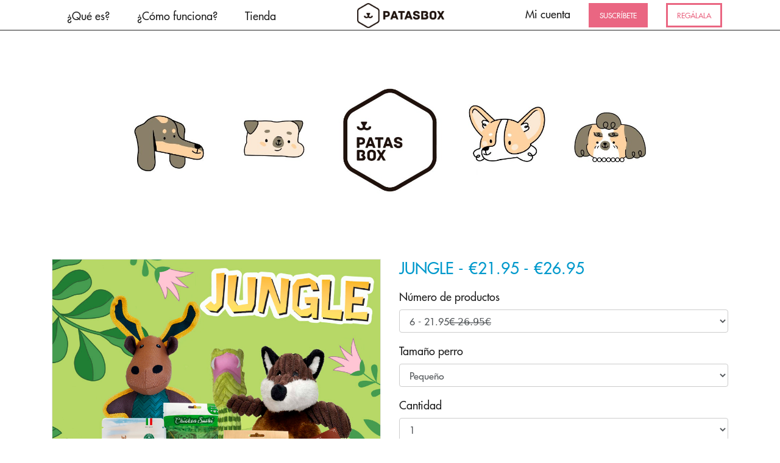

--- FILE ---
content_type: text/html; charset=utf-8
request_url: https://es.patasbox.com/shop/product/4382927066
body_size: 79460
content:
<!-- theme_id: 4782396156, modified_at: 2025-12-29 11:10:40.391675+01:00 -->

            
            
            
            
            
            
            
            
            
            
            
            
            
            <!DOCTYPE HTML>
<html>
<head>
	<meta charset="utf-8"/>
	<meta name="viewport" content="width=device-width, initial-scale=1.0"/>
	<meta name="format-detection" content="telephone=no"/>
	<meta http-equiv="X-UA-Compatible" content="IE=edge"/>

	<title>Patasbox - Shop/Product</title>
	<link href="//d3a1v57rabk2hm.cloudfront.net/patasbox1/fashion_mobile-copy-44/images/favicon.ico?ts=1712739422&host=es.patasbox.com" rel="icon" type="image/x-icon" />

	<meta name="keywords" content="Patasbox"/>
<meta name="description" content="Una caja de suscripción mensual que contiene de 5 a 7 productos adaptados para tu perro. Todo orgánico, sano y divertido."/>
	<link rel="canonical" href="https://es.patasbox.com/shop/product"/>
<meta property="og:url" content="https://es.patasbox.com/shop/product"/>
	<meta property="og:title" content="Patasbox - Shop/Product"/>
<meta property="og:type" content="website"/>

	<link href="//d3a1v57rabk2hm.cloudfront.net/patasbox1/fashion_mobile-copy-44/css/reset.css?ts=1726815853&host=es.patasbox.com" rel="stylesheet" type="text/css" media="all"/>
	
<link href="//d9xz4mlh62ay7.cloudfront.net/8114404692267b24fab6c6c565a1054d.css" rel="stylesheet" type="text/css" media="all"/>


<style>












.cj-color-main {
	background-color: #92C75D;
}

.cratejoy-loading-icon {
	color: #92C75D;
}

input[type="radio"] + label.cj-btn {
	border: 1px solid #92C75D;
	color: #92C75D;
}

input[type="radio"]:checked + label.cj-btn, #skip_button.skipped {
	background-color: #92C75D;
	color: #FFFFFF;
	border-color: #92C75D;
}

input[type="radio"]:checked + label.cj-btn.term h4,
input[type="radio"]:checked + label.cj-btn.term h5 {
	color: #FFFFFF;
}

#skip_button {
	border: 1px solid #92C75D;
	color: #92C75D;
}

#skip_button.skipped.hover {
	color: #92C75D;
	background-color: #FFFFFF;
}



</style>


	<link href="//d9xz4mlh62ay7.cloudfront.net/e8522c21601ef9c2a6009533ecfc5078.css" rel="stylesheet" type="text/css" media="all"/>









<link rel="stylesheet" type="text/css" href="https://fonts.googleapis.com/css?family=Montserrat|Montserrat|Montserrat|Montserrat|Montserrat|Montserrat|Montserrat|Montserrat">


	<link href="//d3a1v57rabk2hm.cloudfront.net/patasbox1/fashion_mobile-copy-44/css/bootstrap.css?ts=1726815853&host=es.patasbox.com" rel="stylesheet" type="text/css" media="all"/>
	<link href="//d3a1v57rabk2hm.cloudfront.net/patasbox1/fashion_mobile-copy-44/css/plugins/pikachoose/base.css?ts=1726815853&host=es.patasbox.com" rel="stylesheet" type="text/css" media="all"/>
	<link href="//d3a1v57rabk2hm.cloudfront.net/patasbox1/fashion_mobile-copy-44/css/style.css?ts=1767003039&host=es.patasbox.com" rel="stylesheet" type="text/css" media="all"/>
	
	<link rel="preload" href="//d3a1v57rabk2hm.cloudfront.net/patasbox1/fashion_mobile-copy-0/css/futura.ttf?ts=1492110631&host=my.cratejoy.com" as="font" type="font/ttf" crossorigin>
	<link rel="preload" href="//s3.amazonaws.com/cratejoy_vendor_images/patasbox1/fashion_mobile/css/futura%20bold.ttf?ts=1493123749&host=my.cratejoy.com" as="font" type="font/ttf" crossorigin>
	
	<link rel="stylesheet" type="text/css" href="//cdn.jsdelivr.net/jquery.slick/1.6.0/slick.css"/>
	<link rel="stylesheet" type="text/css" href="//cdn.jsdelivr.net/jquery.slick/1.6.0/slick-theme.css"/>
	<link rel="stylesheet" type="text/css" href="//cdnjs.cloudflare.com/ajax/libs/toastr.js/2.1.3/toastr.min.css"/>
	<link rel="stylesheet" type="text/css" href="//cdnjs.cloudflare.com/ajax/libs/magnific-popup.js/1.1.0/magnific-popup.min.css"/>
	<!-- <link href="https://fonts.googleapis.com/css?family=McLaren" rel="stylesheet"> -->
	<script src="https://use.fontawesome.com/21c6b7b6fe.js"></script>
	
	<script src="//code.jquery.com/jquery-1.12.4.min.js"></script>
	<script>
		$good = $ = jQuery = jQuery.noConflict(true);
	</script>
	
	

	

	
	<script src="https://cdn.lr-ingest.io/LogRocket.min.js" crossorigin="anonymous"></script>
<script>window.LogRocket && window.LogRocket.init('ivmata/patasbox');</script><script id="mcjs">!function(c,h,i,m,p){m=c.createElement(h),p=c.getElementsByTagName(h)[0],m.async=1,m.src=i,p.parentNode.insertBefore(m,p)}(document,"script","https://chimpstatic.com/mcjs-connected/js/users/91affa509e5721cdb30bf3ba9/2af1ac26518e22de11a2b1336.js");</script> <meta name="facebook-domain-verification" content="3l03b6zoll8yb6gkybfi8tk2k4qvah" /><script>
!function (w, d, t) {
  w.TiktokAnalyticsObject=t;var ttq=w[t]=w[t]||[];ttq.methods=["page","track","identify","instances","debug","on","off","once","ready","alias","group","enableCookie","disableCookie"],ttq.setAndDefer=function(t,e){t[e]=function(){t.push([e].concat(Array.prototype.slice.call(arguments,0)))}};for(var i=0;i<ttq.methods.length;i++)ttq.setAndDefer(ttq,ttq.methods[i]);ttq.instance=function(t){for(var e=ttq._i[t]||[],n=0;n<ttq.methods.length;n++)ttq.setAndDefer(e,ttq.methods[n]);return e},ttq.load=function(e,n){var i="https://analytics.tiktok.com/i18n/pixel/events.js";ttq._i=ttq._i||{},ttq._i[e]=[],ttq._i[e]._u=i,ttq._t=ttq._t||{},ttq._t[e]=+new Date,ttq._o=ttq._o||{},ttq._o[e]=n||{};var o=document.createElement("script");o.type="text/javascript",o.async=!0,o.src=i+"?sdkid="+e+"&lib="+t;var a=document.getElementsByTagName("script")[0];a.parentNode.insertBefore(o,a)};

  ttq.load('CA7L05JC77U1DJB84MBG');
  ttq.page();
}(window, document, 'ttq');
</script>

	<!-- DON'T PUT JAVASCRIPT INCLUDES IN THE HEADER! Put them in the footer! -->
</head>
<body class="">
	
		
	

	
		
			
		
	

		
	

	
		
			<!-- theme_id: 4782396156, modified_at: 2025-12-29 11:10:40.391675+01:00 -->
<section id="cmp_67efdc54-8618-43f2-a1f8-60bba8fa6e87" class="component-nav">

	
	

	<div class="navbar-menu-wrapper">
		<div class="navbar-menu">

			<div class="navbar-links navbar-left">
				<i id="navbar-hamburger" class="fa fa-bars hidden-md-up navbar-toggle"></i>

				<ul class="list-inline hidden-sm-down">

					
					
					
					<li class="list-inline-item"><a href="/#que-es"
							class="navbar-link">¿Qué es?</a></li>
					
					
					
					<li class="list-inline-item"><a href="/#como-funciona"
							class="navbar-link">¿Cómo funciona?</a></li>
					
					
					
					<li class="list-inline-item"><a href="/shop/all/"
							class="navbar-link">Tienda</a></li>
					
					
					
					
					
					
				</ul>
			</div>
			<div class="navbar-logo">
				<a href="/">
					
					<img src="//d3a1v57rabk2hm.cloudfront.net/patasbox1/fashion_mobile-copy-44/images/tmpfile-21.png?ts=1712739701&host=es.patasbox.com" />
					
				</a>
			</div>

			<div class="navbar-links navbar-right">
				<ul class="list-inline">
					<li id="navbar-login" style="margin-right: 5px;" class="list-inline-item hidden-sm-down"><a
							href="/customer/account#welcome"
							class="navbar-link">Mi cuenta</a>
					</li>
					<li id="navbar-register" style="margin-right: 5px;" class="list-inline-item">
						
						<!--<a href="/suscripcion" class="navbar-link button-dark button-header">Registro</a>-->
						<a href="/suscripcion" id="subscription-button"
							class="navbar-link button-dark button-header">SUSCRÍBETE</a>
						
					</li>
					<span class="hidden-md-down">
						<li id="navbar-register" class="list-inline-item" style="margin-right: 5px;">

							<a href="/shop/all"
								style="border: 3px solid; background-color: white; color: rgb(234, 102, 130);"
								class="navbar-link button-dark button-header">REGÁLALA</a>

						</li>
					</span>
				</ul>
			</div>
		</div>
	</div>

	<div class="navbar-fullscreen collapsed hidden-md-up navbar-toggle">
		<div class="navbar-container">
			<ul class="navbar-nav">
				<li>
					<a href="/customer/login"
						class="nav-link">Mi cuenta
						<i class="fa fa-chevron-right nav-arrow"></i></a>
				</li>
				<li>
					<a href="/suscripcion"
						class="nav-link">Registro
						<i class="fa fa-chevron-right nav-arrow"></i></a>
				</li>
				<li>
					<a href="/shop/all" class="nav-link">Regala Patasbox
						<i class="fa fa-chevron-right nav-arrow"></i></a>
				</li>

				<li>
					<!--<a href="/gato" class="nav-link">¿Tienes Gato?-->
					<a href="/shop/all/" class="nav-link">Tienda
						<i class="fa fa-chevron-right nav-arrow"></i></a>
				</li>

				<li style="display: none;">
					<a href="javascript:void($zopim.livechat.window.openPopout())"
						class="nav-link">¿Chateamos?
						<i class="fa fa-chevron-right nav-arrow"></i></a>
				</li>
			</ul>

			<div class="header-social flex-center text-center col-md-6 col-sm-12 col-xs-12">
				<span>Síguenos:</span>
				
				<a target="facebook"
					href="https://www.facebook.com/PatasBox/">
					<span class="fa fa-facebook"></span>
				</a>
				
				
				
				
				<a target="instagram"
					href="https://www.instagram.com/patasbox/">
					<span class="fa fa-instagram"></span>
				</a>
				
				
				
			</div>
		</div>
	</div>
	<div class="navbar-menu-wrapper navbar-alt">
		<div class="navbar-menu">
			<div style="display:none">
				<a href="javascript:history.back()"><i
						class="fa fa-chevron-left"></i>Atrás </a>
			</div>
			<div class="navbar-logo">
				<a href="/">
					
					<img src="//d3a1v57rabk2hm.cloudfront.net/patasbox1/fashion_mobile-copy-44/images/tmpfile-21.png?ts=1712739701&host=es.patasbox.com" />
					
				</a>
			</div>
		</div>
	</div>
</section>
		
	
		
			<!-- theme_id: 4782396156, modified_at: 2025-12-29 11:10:40.391675+01:00 -->
<section id="cmp_a844303c-9820-4c65-be21-8d50e1d2ac4d" class="component-image">
	<div class="container-fluid">
		<div class="row">
			<div class="col-xs-12 text-center">
				<a href="https://es.patasbox.com/shop/all"><img src="//d3a1v57rabk2hm.cloudfront.net/patasbox1/fashion_mobile-copy-44/images/cabecera-tienda_(1)-9.jpg?ts=1704711115&host=es.patasbox.com" /></a>
			</div>
		</div>
	</div>
	
	
</section>
		
	
		
			<!-- theme_id: 4782396156, modified_at: 2025-12-29 11:10:40.391675+01:00 -->
<section id="cmp_6bdca9d4-b9c1-40b9-af7d-a5336994a3b1" class="component-shop-product">
	<div class="container-fluid">
		<div class="row">

			<div class="col-md-6 col-xs-12">
				<ul id="thumbs">
					
					
					<li>
						<img src="//d3a1v57rabk2hm.cloudfront.net/108bf5c4ba7543b99ccb9337edf2c49f.jpeg" class="product_image"   ref="//d3a1v57rabk2hm.cloudfront.net/108bf5c4ba7543b99ccb9337edf2c49f.jpeg">
					</li>
					
					
				</ul>
			</div>

			<div class="col-md-6 col-xs-12" itemscope itemtype="http://schema.org/Product">
				<!--<h2 class="shop-product__name" itemprop="name">JUNGLE</h2>-->

				
				 
				
              				<h3 class="shop-product__price"> JUNGLE - €21.95 - €26.95</h3>
              <!-- 
				<h3 class="shop-product__price">JUNGLE - €21.95 - €26.95</h3>
				-->
              

				<!-- Add to cart form -->
				<form action="/cart/add" method="POST" role="form" class="shop-product__add-to-cart" id="product-form">
					
					<span></span>
					
					<fieldset class="form-group">
						<label for="product-variant:Número de productos">Número de productos</label>
						<select class="form-control" name="variant:Número de productos" id="product-variant:Número de productos">
							
							<option value="6 - 21.95€  ̶2̶6̶.̶9̶5̶€̶">6 - 21.95€  ̶2̶6̶.̶9̶5̶€̶</option>
							
							<option value="7 - 24.95  ̶2̶9̶.̶9̶5̶€̶">7 - 24.95  ̶2̶9̶.̶9̶5̶€̶</option>
							
							<option value="9 - 26.95€  ̶3̶1̶.̶9̶5̶€̶">9 - 26.95€  ̶3̶1̶.̶9̶5̶€̶</option>
							
						</select>
					</fieldset>
					
					
					<span></span>
					
					<fieldset class="form-group">
						<label for="product-variant:Tamaño perro">Tamaño perro</label>
						<select class="form-control" name="variant:Tamaño perro" id="product-variant:Tamaño perro">
							
							<option value="Pequeño">Pequeño</option>
							
							<option value="Mediano">Mediano</option>
							
							<option value="Grande">Grande</option>
							
						</select>
					</fieldset>
					
					

					
					<fieldset class="form-group">
						<label for="product-quantity">Cantidad</label>
						<select class="form-control" name="quantity" id="product-quantity">
							
							<option>1</option>
							
							<option>2</option>
							
							<option>3</option>
							
							<option>4</option>
							
							<option>5</option>
							
							<option>6</option>
							
							<option>7</option>
							
							<option>8</option>
							
							<option>9</option>
							
							<option>10</option>
							
						</select>
					</fieldset>
					<input type="hidden" name="product_id" value="4382927066" />
					<input type="hidden" name="product_name" value="JUNGLE" />



					<div class="out-of-stock"></div>
					<!--<span class="btn btn-primary" id="purchaseButton">COMPRAR</span>-->
					<span class="btn btn-primary" id="purchaseButton">Añadir al carrito</span>
					<span class="btn btn-secondary" style="display:none;    width: 222px; " id="checkoutButton">Finalizar Compra</span>
				</form>
				<div class="alert alert-info" id="loading" style="display:none;">
					Cargando...
				</div>
				<div class="alert alert-info" id="productAdded" style="display:none;">
					Añadido!
				</div>
				<div class="alert alert-success " id="purchased" style="display:none;">
					<strong>¡Genial!</strong> Se ha añadido el producto a tu carrito
				</div>


				<script>

					/*
					var hasStorage = (function() {
		try {
			localStorage.setItem(mod, mod);
			var aValue = localStorage.getItem('cartUrl');;
			return true;
		} catch (exception) {
		console.log(exception)
			return false;
		}}());
					if(hasStorage){
					*/


					var aValue = localStorage.getItem('cartUrl');
					console.log(localStorage.getItem('cartUrl'))
					if (aValue !== null) {
						$("#checkoutButton").fadeIn(400);
						//$('#subscription-button').replaceWith('<a href="'+aValue+'" style="" id="subscription-button" class="navbar-link button-dark btn-secondary">COMPRA</a>')


					}
					$('#checkoutButton').on("click", function (t) {

						window.location.replace(aValue);
					})

					/*
$( document ).ready(function() {
    $(".out-of-stock").text("¡Agotado!")
					$('#purchaseButton').css("background-color","rgb(156, 156, 156)")
                   
                    setTimeout(function(){
                        $(".out-of-stock").text('¡Agotado!')
				}, 3000)

});

*/

					$(window).load(function () {
						let agotado = $(".out-of-stock").text() === 'Out Of Stock!' || $(".out-of-stock").text() === '¡Agotado!';

						if (agotado) {
							console.log('agotado')
							$(".out-of-stock").text('¡Agotado!')
							$('#purchaseButton').css("background-color", "rgb(156, 156, 156)")
						}
						if (window.location.pathname === '/shop/product/1791760592') {

							$("label[for='product-variant:Color']").text('Tamaño')
						}

						if (window.location.pathname === '/shop/product/1791752612') {

							$("label[for='product-variant:Color']").text('Tamaño')
						}
						if (window.location.pathname === '/shop/product/1791766069') {

							$("label[for='product-variant:Color']").text('Tamaño')
						}


					});



					$('#purchaseButton').on("click", function (t) {
						let agotado = $(".out-of-stock").text() === 'Out Of Stock!' || $(".out-of-stock").text() === '¡Agotado!';




						/*
											   
												if(window.location.pathname==='/shop/product/1734320957'){
											    
													pin= true
												}else{
											    
												if(window.location.pathname==='/shop/product/1734403269'){
											    
													tote= true
												}else{
											    
											    
											    
												if(window.location.pathname==='/shop/product/1734602625'){
											    
													pinTote= true
												}else{
											    
													camiseta=true
												}
												}
											    
												}*/

						if (agotado) {
							console.log('agotado')
							$(".out-of-stock").text('¡Agotado!')
							$('#purchaseButton').css("background-color", "rgb(156, 156, 156)")
						}
						else {
							var firstPurchase = $('#purchased').css('display') == 'none';
							if (firstPurchase) $("#loading").fadeIn(100);
							if (!firstPurchase) $("#productAdded").fadeIn(200);

							let sku = 0;
							let quantity = 0;
							let instancias = window.cur_product.instances;

							/* if(camiseta){
							 console.log('camiseta')
												 let selected = window.cur_product.instances.filter(variant=> document.getElementById("product-variant:Talla").value===variant.variants[0].variant_value.value) 
		 
							  sku=selected[0].sku;
							  quantity=$('#product-quantity :selected').text();
							 }
							 if(tote){
												 let selectedTote= window.cur_product.instances.filter(variant=> document.getElementById("product-variant:Tote Bag").value===variant.variants[0].variant_value.value)					
		 
							  sku=selectedTote[0].sku;
							  quantity=$('#product-quantity :selected').text();
							 }if(pin){
																	 let selectedPin= window.cur_product.instances.filter(variant=> document.getElementById("product-variant:Tamaño").value===variant.variants[0].variant_value.value)					
		 
							  sku=selectedPin[0].sku;
							  quantity=$('#product-quantity :selected').text();
							 }if(pinTote){
												 let selectedpinTote= window.cur_product.instances.filter(variant=> document.getElementById("product-variant:Tamaño").value===variant.variants[0].variant_value.value)					
		 
							  sku=selectedpinTote[0].sku;
							  quantity=$('#product-quantity :selected').text();
							 }
							 */

							/*let selected = window.cur_product.instances
								.filter(variant => $("*[id^=product-variant]").value === variant.variants[0].variant_value.value)

							sku = selected[0].sku;*/
                          
                          
                          
                          var selected;var opt;
                          var variants= $("*[id^=product-variant]")
for(var i=0; i< variants.length; i++){
  
 //opt= selected ? selected.variants[i].variant_value :  variants[i]
							selected = window.cur_product.instances
								.filter(variant =>{
                              if(selected){
                              return  variants[i].value === variant.variants[i].variant_value.value && selected.variants[0].variant_value.value ===  variant.variants[0].variant_value.value 
                              }
 return variants[i].value === variant.variants[i].variant_value.value})[0]
                            }
							sku = selected.sku;
							quantity = $('#product-quantity :selected').text();
							fetch("https://es.patasbox.com/buy/" + sku + '~' + quantity).then((response) => {
								if (!response.ok) {
									return console.error('Error adding product to cart', response)
								}

								$("#checkoutButton").show();
								if (firstPurchase) $("#loading").toggle();
								if (!firstPurchase) $("#productAdded").fadeOut(200);
								$("#purchased").fadeIn(100);

								var cartUrl = response.url;
								console.log(cartUrl);
								localStorage.setItem("cartUrl", cartUrl);
								aValue = cartUrl;
								$('#subscription-button').replaceWith('<a href="' + aValue + '" style="" id="subscription-button" class="navbar-link button-dark btn-secondary">COMPRA</a>')
								//document.getElementById("result").innerHTML = localStorage.getItem("lastname");
							});

						}
					});










				/*
				
				}else{
				
				
				$.ajax("/cart/clear", {
				async: false,
				type: "POST"
			});
	
  $.ajax({
	'url': '/cart/clear',
	'method': 'POST',
	'success': function(data) {
		console.log('Cleared cart');
	},
     'async': false
  });
  
				}
				*/




				</script>


				<!-- Review summary + Share buttons (desktop only) 
				<div class="shop-product__review-share-desktop">
					<div class="row hidden-sm-down">
						

						<div class="col-xs-6 sharing">
							<h3>Share This</h3>
							<div>
								<span class="fb-share-button" data-layout="button_count"></span>
								<span>
									<a href="https://twitter.com/share" class="twitter-share-button" data-url="http://es.patasbox.com/shop/product/4382927066_b%27jungle%27" data-text="Check out JUNGLE!">Tweet</a>
									<script>!function(d,s,id){var js,fjs=d.getElementsByTagName(s)[0],p=/^http:/.test(d.location)?'http':'https';if(!d.getElementById(id)){js=d.createElement(s);js.id=id;js.src=p+'://platform.twitter.com/widgets.js';fjs.parentNode.insertBefore(js,fjs);}}(document, 'script', 'twitter-wjs');</script>
								</span>
								<span class="pinterest-share-button">
									<a href="//www.pinterest.com/pin/create/button/?url=http://es.patasbox.com/shop/product/4382927066_b%27jungle%27&amp;media=d3a1v57rabk2hm.cloudfront.net/108bf5c4ba7543b99ccb9337edf2c49f.jpeg&amp;description=Next%20stop%3A%20Pinterest" data-pin-do="buttonPin" data-pin-config="beside" data-pin-color="red"><img src="//assets.pinterest.com/images/pidgets/pinit_fg_en_rect_red_20.png" /></a>
									<script type="text/javascript" async defer src="//assets.pinterest.com/js/pinit.js"></script>
								</span>
							</div>
						</div>
					</div>
				</div>
-->
				
				<!-- <h3 ></h3>-->
				<p itemprop="description" id="description" style="font-size: 16px;font-family: Montserrat;">La Patasbox Jungle viene cargadita de sorpresas para una experiencia salvaje que no dejará indiferente a tu perro. Juguetes, snacks naturales y comida deliciosa.

<br><b>Elige de 6 a 9 productos adaptados al tamaño de tu perro</b>🐶
<br> - Juguetes
<br> - Alimento o suplemento natural.
<br> - Snacks 100% naturales
<br><i>*La imagen de la caja es orientativa de la selección de productos que recibirás en función del tamaño de tu perro</i> 
<br>
<br><i>Supervisa siempre a tu perro mientras juega con juguetes. </i>
</p>
				

				<!-- Review summary + Share buttons (mobile only) 
				<div class="shop-product__review-share-mobile">
					<div class="row hidden-md-up">
						<div class="col-xs-12">
							<h3>Share This</h3>
							<div>
								<span class="fb-share-button" data-layout="button_count"></span>
								<span>
									<a href="https://twitter.com/share" class="twitter-share-button" data-url="http://es.patasbox.com/shop/product/4382927066_b%27jungle%27" data-text="Check out JUNGLE!">Tweet</a>
									<script>!function(d,s,id){var js,fjs=d.getElementsByTagName(s)[0],p=/^http:/.test(d.location)?'http':'https';if(!d.getElementById(id)){js=d.createElement(s);js.id=id;js.src=p+'://platform.twitter.com/widgets.js';fjs.parentNode.insertBefore(js,fjs);}}(document, 'script', 'twitter-wjs');</script>
								</span>
								<span class="pinterest-share-button">
									<a href="//www.pinterest.com/pin/create/button/?url=http://es.patasbox.com/shop/product/4382927066_b%27jungle%27&amp;media=d3a1v57rabk2hm.cloudfront.net/108bf5c4ba7543b99ccb9337edf2c49f.jpeg&amp;description=Next%20stop%3A%20Pinterest" data-pin-do="buttonPin" data-pin-config="beside" data-pin-color="red"><img src="//assets.pinterest.com/images/pidgets/pinit_fg_en_rect_red_20.png" /></a>
									<script type="text/javascript" async defer src="//assets.pinterest.com/js/pinit.js"></script>
								</span>
							</div>
						</div>

						
					</div>
				</div>-->
			</div>

		</div>
	</div>
</section>
		
	
		
			<!-- theme_id: 4782396156, modified_at: 2025-12-29 11:10:40.391675+01:00 -->
<section id="cmp_72aef09c-8437-4ca1-b8b9-f0bf9eea8448" class="component-rich-text-center">
	<div class="container-fluid">
		<div class="content row">
			<div class="col-xs-12 text-center">
				<div style="padding-bottom: 30px;">
				<span><h2><br></h2>
<p>· · · · · · ·</p>
<p><strong>🚚 Envío GRATIS a partir de 40€</strong></p>
<p>⚠️ &nbsp;<em>Debido a la alta demanda de estas fechas es posible que tu pedio tarde un poco más en llegar. La espera merecerá la pena &nbsp;🐶&nbsp;</em></p></span>
				</div>
				<div style="padding-bottom: 40px;">
				<a href="https://es.patasbox.com/shop/all" style="background-color:#85cddb;padding: 13px 17px;font-size: 14px;" class="navbar-link button-dark"> Volver a la tienda </a>
				</div>
				
			</div>
		</div>
	</div>
</section>
		
	
		
			<!-- theme_id: 4782396156, modified_at: 2025-12-29 11:10:40.391675+01:00 -->
<!-- <div id="cookies-alert"> 
	<div class="inner">
		<span>Sí, nosotros también usamos cookies propias y de terceros. Sólo que en nuestro caso a cambio de aceptarlas, podremos hacer muy feliz a tu perro.</span>
		<a href="javascript:void(cookiesClose());" class="ok">¡Vale,chócala!</a><a href="/cookies" target="_blank" class="info">Más información</a>
	</div>
</div> -->
<footer id="cmp_cfc1e769-3e3e-4044-b27f-c227b3ad0b89" class="component-footer footer">
	<div class="container-fluid">
		<div class="row">
			
			<div style="display:none">
				
				<div class="footer-subscribe flex-center text-center col-md-4 col-xs-12">
					<a type="button" class="btn btn-large btn-primary"
						href="">
						
					</a>
				</div>
				
			</div>
			

			<div class="footer-contact text-center col-md-8 col-xs-12">
				<div class="row" style="height: 100%">
					<div class="col-xs-6">
						<span><ul>
  <li><a href="/contacto">Contacto</a></li>
  <li><a href="https://blog.patasbox.com">Blog</a></li>
</ul></span>
					</div>
					<div class="col-xs-6">
						<span><ul>
  <li><a href="https://patasbox.zendesk.com/hc/es">Preguntas Frecuentes</a></li>
  <li><a href="/legal">Aviso Legal</a></li>
  <li><a href="https://es.patasbox.com/poltica_de_privacidad">Política de Privacidad</a></li>
</ul></span>
					</div>
				</div>
			</div>
			<div class="col-md-4 col-xs-7">
				<div class="row">
					<div class="footer-logo flex-center text-center col-xs-5">
						<img class="img-fluid"
							src='//d3a1v57rabk2hm.cloudfront.net/patasbox1/fashion_mobile-copy-44/images/logo-patasbox-blanco-128.png?ts=1712739780&host=es.patasbox.com'>
					</div>
					<div class="footer-social flex-center text-center col-xs-7">
						
						<a target="facebook"
							href="https://www.facebook.com/PatasBox/">
							<span class="fa fa-facebook"></span>
						</a>
						
						
						
						
						<a target="instagram"
							href="https://www.instagram.com/patasbox/">
							<span class="fa fa-instagram"></span>
						</a>
						
						
						
					</div>
				</div>
			</div>
			<div class="footer-sponsor flex-center text-center col-md-12 col-xs-5">
				<div style="margin-right: 40px;" class="col-md-4">
					<img style="margin-bottom: 5px;" class="img-fluid"
						src='//d3a1v57rabk2hm.cloudfront.net/patasbox1/fashion_mobile-copy-44/images/logo_UE.png?ts=1712739721&host=es.patasbox.com'>
					<p style="font-size: 10px;"><strong>SOUSA Y CERRATO, SL</strong> en el marco del Programa de
						Iniciación a la Exportación ICEX Next, ha contado con el apoyo de ICEX y con la cofinanciación
						del fondo europeo FEDER. La finalidad de este apoyo es contribuir al desarrollo internacional de
						la empresa y de su entorno.</p>
				</div>
				<img class="img-fluid"
					src='//d3a1v57rabk2hm.cloudfront.net/patasbox1/fashion_mobile-copy-44/images/lanzadera-3.png?ts=1712740373&host=es.patasbox.com'>
			</div>
		</div>
	</div>
</footer>

<script>
	dict = {
		"Order Summary": "Resumen de pedido",
		"Your cart is empty!": "¡Tu carro está vacío!",
		"Month to Month": "Mensual",
		"3 Month Prepay": "Trimestral",
		"6 Month Prepay": "Semestral",
		"12 Month Prepay": "Anual",
		"Size": "Tamaño del perro",
		"Shipping:": "Envío",
		"Estimated Shipping:": "Gastos de envío",
		"FREE": "Gratis",
		"Coupon Code": "INTRODUCE TU CUPÓN",
		"Coupon or Gift Code": "INTRODUCE TU CUPÓN",
		"Coupon or gift code": "INTRODUCE TU CUPÓN",
		"Apply": "USAR",
		"Total": "Total",
		"Applying coupon, please wait": "Aplicando cupón...",
		"Gift card has already been claimed.": "Ese regalo ya se ha utilizado",
		"01 - Jan": "01",
		"02 - Feb": "02",
		"03 - Mar": "03",
		"04 - Apr": "04",
		"05 - May": "05",
		"06 - Jun": "06",
		"07 - Jul": "07",
		"08 - Aug": "08",
		"09 - Sep": "09",
		"10 - Oct": "10",
		"11 - Nov": "11",
		"12 - Dec": "12",
		"Checkout": "FINALIZAR",
		"Please wait": "Espere por favor...",
		"Please wait.": "Espere por favor...",
		"Please wait..": "Espere por favor...",
		"Please wait...": "Espere por favor...",
		"Attempted checkout with nothing in cart": "Error: carro vacío",
		"Please fill out this field.": "Por favor, rellene todos los campos",
		"Invalid password. Did you hit caps lock?": "Contraseña incorrecta.",
		"Invalid password": "Contraseña incorrecta.",
		"Incorrect password": "Contraseña incorrecta.",
		"Click here to reset the password and fix this issue": "Pulsa aquí para restaurar tu contraseña",
		"Error processing checkout": "Error procesando pedido",
		"Error processing checkout:": "Error procesando pedido: ",

		/*"Click here for more info": "Pulsa aquí para más información",*/
		"Click here for more info": " ",

		"Buyer did not accept billing agreement": "No se ha autorizado el pago con PayPal. Repita el proceso de autorización con Paypal o utilice el pago con tarjeta de crédito.",
		"Agreement was cancelled": "La autorización de Paypal fue cancelada.",
		"Agreement was cancelled.": "La autorización de Paypal fue cancelada.",
		"Instruct the customer to retry the transaction using an alternative payment method from the customers PayPal wallet. The transaction did not complete with the customers selected payment method.": "El pago con Paypal ha fallado. Revise su cuenta de Paypal.",

		"Expired or invalid temporary key": "El token ha expirado, solicite un nuevo email de recuperación.",
		"New password must be different from the old": "",
		"One or more coupons have already been used, or have expired. Cart will be updated to reflect changes in price.": "Esta promoción ha expirado, o ya ha sido aprovechada por usted en el pasado.",
		"€-.--": "-",
		"Your Credit Cards": "Tus tarjetas de crédito",
		"Edit": "Editar",
		"Basic Information": "Información Básica",
		"Number": "Número",
		"exp": "Expiración",
		"Zip Code": "Código Postal",
		"Country": "País",
		"Update Subscriptions": "Actualizar suscripciones",
		"If selected, all subscriptions will be updated to use the new payment method.": "Al seleccionarse todas las suscripciones se actualizarán para usar el nuevo método de pago.",
		"Remove this credit card?": "¿Eliminar esta tarjeta?",
		"Update your information": "Actualizar tu información",
      	"Cancel Your Subscription": "Cancela tu suscripción",
		"Please tell us why you are leaving": "Dinos por qué te vas",
		"Please select a reason": "Por favor selecciona un motivo",
		"Please leave a cancellation reason": "Por favor selecciona un motivo de cancelación",
		"No, Don't cancel": "No, no canceles",
		"Yes, Please cancel": "Cancelar",
		"Other": "Otro",
		"Fraud": "Fraude",
		"Just wanted to test it out": "Solo quería probarlo",
		"Trying other service": "Probando otro servicio",
		"Accidentally ordered more than once": "Pedí más de una vez por accidente",
		"Planning on re-subscribing later": "Planeo volver a suscribirme más tarde",
		"You billed me twice before I received anything": "Me cobraron dos veces antes de recibir algo",
		"Purchased this as a gift": "La compré como regalo",
		"Did not like the product": "No me gustó el producto",
		"Shipping issues": "Problemas con el envío",
		"I never wanted it to renew": "Nunca quise que se renovara",
		"Not worth the price": "No vale la pena el precio",
		"Other service issues": "Otros problemas con el servicio",
		"Save": "Guardar",
		"Cancel": "Cancelar",
		"Remove this Credit Card": "Eliminar esta tarjeta",
		"Removing your card will prevent any further transactions on your card. This will also prevent you from receiving refunds from this store.": "Eliminar la tarjeta limitará la posibilidad de realizar cargos así como devoluciones de dinero.",
		"Keep Credit Card": "Conservar la tarjeta",
		"If selected, all subscriptions will be updated to use the new payment method.": "Actualizar todas las suscripciones para usar este nuevo método de pago."
	};

	regexDict = {
		"(\\€|\\&euro\\;?|\\&\\#8364\\;?)\\s?(\\d+)(\\.\\d+)?( EUR)?": "$2$3$1",
		"Month To Month Plan \\@ (.+)/mo": "Suscripción mensual - 22.95€ x 1",
		"3 Month Prepay Plan \\@ (.+)/mo": "Suscripción trimestral - 17.99€ x 3",
		"6 Month Prepay Plan \\@ (.+)/mo": "Suscripción semestral - 15.99€ x 6",
		"12 Month Prepay Plan \\@ (.+)/mo": "Suscripción anual - 14.99€ x 12",

		"Your card was declined(.*)": "El pago ha sido rechazado..",
		"Your card number is incorrect(.*)": "El número de tarjeta es incorrecto.",
		"Your card has expired(.*)": "La tarjeta ha caducado..",
		"Your card has insufficient funds(.*)": "Fondos insuficientes..",
		"Your card's security code is incorrect(.*)": "El código de seguridad (CVC) es incorrecto..",
		"An error occurred while processing your card. Try again in a little bit(.*)": "Ocurrió un error procesando su tarjeta. Inténtelo de nuevo más tarde..",
		"\\s*[\\(\\)]\\s*": "",

		"Last Four:(.*)": "Últimos dígitos:$1",
		"Expiration:(.*)": "Expiración:$1",

		"Code (.*) was successfully applied!": "¡Código $1 aplicado!",
		"Failed to add coupon (.*): Coupon code does not exist": "El código $1 no existe",
		"Failed to add coupon (.*): Coupon is not active": "El cupón $1 ya no está activo.",
		"Failed to add coupon (.*): This coupon does not apply to any of the products in your cart": "El cupón $1 no aplica a ningún producto del carro",
		"Failed to add coupon (.*): Coupon is already in cart.": "¡El cupón $1 ya está aplicado!",
		"Failed to add coupon (.*): This coupon cannot be combined with other coupons": "Los cupones usados no se pueden combinar",
		"Failed to add coupon (.*): A coupon already in your cart cannot be combined with other offers": "Los cupones usados no se pueden combinar"
	};
</script>
		
	

	
	
	<script type="text/javascript">
		//revert good jQuery
		$old = jQuery.noConflict(true);
		$ = jQuery = $good;
	</script>
	<script src="//cdn.jsdelivr.net/jquery.slick/1.6.0/slick.min.js"></script>
	<script src="//cdnjs.cloudflare.com/ajax/libs/toastr.js/2.1.3/toastr.min.js"></script>
	<script src="//cdnjs.cloudflare.com/ajax/libs/magnific-popup.js/1.1.0/jquery.magnific-popup.min.js"></script>
	<script src="//d3a1v57rabk2hm.cloudfront.net/patasbox1/fashion_mobile-copy-44/js/tether.min.js?ts=1669194960&host=es.patasbox.com"></script>
	<script src="//d3a1v57rabk2hm.cloudfront.net/patasbox1/fashion_mobile-copy-44/js/bootstrap.min.js?ts=1669194960&host=es.patasbox.com"></script>
	<script src="//d3a1v57rabk2hm.cloudfront.net/patasbox1/fashion_mobile-copy-44/js/base.js?ts=1711469051&host=es.patasbox.com"></script>

	<!-- BASE GA -->
	
	<!-- theme_id: 4782396156, modified_at: 2025-12-29 11:10:40.391675+01:00 -->

<!-- Google analytics information goes here -->
<script>
	(function (i, s, o, g, r, a, m) {
		i['GoogleAnalyticsObject'] = r; i[r] = i[r] || function () {
			(i[r].q = i[r].q || []).push(arguments)
		}, i[r].l = 1 * new Date(); a = s.createElement(o),
			m = s.getElementsByTagName(o)[0]; a.async = 1; a.src = g; m.parentNode.insertBefore(a, m)
	})(window, document, 'script', '//www.google-analytics.com/analytics.js', 'ga');
	
	
	
	window.cj_client_id = '6959366094';
	
	ga('create', 'UA-57050822-4', {
		'cookieDomain': 'auto',
		'allowLinker': true,
		'clientId': '6959366094'
	});
	ga('require', 'linker');
	ga('linker:autoLink', ['es-patasbox.cratejoy.com', 'es.patasbox.com']);
	

	 ga('require', 'ecommerce'); 

	ga('send', 'pageview');

</script>


<!-- Facebook Pixel Code -->
<script>
	!function (f, b, e, v, n, t, s) {
		if (f.fbq) return; n = f.fbq = function () {
			n.callMethod ?
				n.callMethod.apply(n, arguments) : n.queue.push(arguments)
		}; if (!f._fbq) f._fbq = n;
		n.push = n; n.loaded = !0; n.version = '2.0'; n.queue = []; t = b.createElement(e); t.async = !0;
		t.src = v; s = b.getElementsByTagName(e)[0]; s.parentNode.insertBefore(t, s)
	}(window,
		document, 'script', '//connect.facebook.net/en_US/fbevents.js');

	
	fbq('init', '1617183761846621');
	

	

	fbq('track', 'PageView');

</script>
<noscript>
	<img height="1" width="1" style="display:none"
		src="https://www.facebook.com/tr?id=1617183761846621&ev=PageView&noscript=1" />
</noscript>
<!-- End Facebook Pixel Code -->
	<!-- BASE JS -->
	








<script type="text/javascript">
	window.cdnBase = "//d9xz4mlh62ay7.cloudfront.net/";
	window.vendorBase = "my.cratejoy.com";
	window.stripe_pkey = "pk_live_Q2YR5kU5BCsrO3tTguyGsf56";
	window.cj = window.cj || {};
	window.cj.session_id = "ec49f5e8-6c2b-48bb-821d-599871a739a5";
	
		window.cj.API_SERVER_NAME = "api.cratejoy.com";
	
	window.cj.store_id = 593549517;
	window.cj.store_name = 'Patasbox';
	window.cj.store_subdomain = 'es-patasbox';
	window.cj.store_is_internal = 'False';

	

	window.experiments = {};
	


	window.enableStatjoy = true;

    
        window.statjoyServer = 'https://stats.cratejoy.com';
	
</script>




	<script type="text/javascript" src="//d9xz4mlh62ay7.cloudfront.net/0ac1944c50e0f0f5ae26d809edfdf77c.js"></script>




<script type="text/javascript">
require.config({
	baseUrl: window.cdnBase,
	waitSeconds: 200
});
</script>


<script type="text/javascript">

window.render_mode = {
	edit: false,
	preview: false,
	test: false,
	theme_id: 4782396156,
	hide_banner: false
};




	window.test_mode = false;
	window.warn_notifs = {};



	window.sold_out = false;

</script>

<script type="text/javascript">

	window.products = false;


window.currency = '€';




</script>


	
	<script type="text/javascript">
	
		window.coupon_code = "";
	

	window.gift_card_discount = 0;
	</script>

	
		
            <script type='text/javascript' src="//d9xz4mlh62ay7.cloudfront.net/a33b6067719b52bd74ce995a866d9048.js"></script>
            <script type="text/javascript">
                require(["mains/standard_main"], function(main) {
                    window.requireMainExecuted = true;
                });
            </script>
            
	








<script type="text/javascript">
	window.onload = function () {
		var loadTime = window.performance.timing.domContentLoadedEventEnd - window.performance.timing.navigationStart;
		window.cj = window.cj || {};
		window.cj.pageLoadTime = loadTime;
	};
</script>


<script src="https://js.stripe.com/v3/"></script>


<script type="text/javascript">
	var formAddons = document.querySelector('form.addon-offers');
	var buttons = document.querySelectorAll('.addon-offers button[name="addon"]');
	if (formAddons) {
		formAddons.addEventListener('submit', function (e) {
			for (var i = 0, len = buttons.length; i < len; ++i) {
				buttons[i].setAttribute('class', buttons[i].getAttribute('class') + ' disabled');
			}
		}, false);
	}

    for (var i = 0, len = buttons.length; i < len; ++i) {
		buttons[i].addEventListener('click', function (e) {
			if (e.target.getAttribute('class').indexOf('disabled') >= 0) {
				e.preventDefault();
			}
		}, false);
	}
</script>

	
	<script type="text/javascript">
		//revert good jQuery
		$old = jQuery.noConflict(true);
		$ = jQuery = $good;
	</script>
	
	<!-- BLOCK PAGE -->
	
		
	
		<!-- theme_id: 4782396156, modified_at: 2025-12-29 11:10:40.391675+01:00 -->

        <script src="https://cdn.localizejs.com/localize.js"></script>
        <script>!function(a){if(!a.Localize){a.Localize={};for(var e=["translate","untranslate","phrase","initialize","translatePage","setLanguage","getLanguage","detectLanguage","untranslatePage","bootstrap","prefetch","on","off","hideWidget","showWidget"],t=0;t<e.length;t++)a.Localize[e[t]]=function(){}}}(window);</script>

        <script>
          Localize.initialize({
            key: 'plrnSCpWXs8Qx',
            rememberLanguage: true,
            defaultLanguage: 'es'
          });
        </script>
	

		
	
		<!-- theme_id: 4782396156, modified_at: 2025-12-29 11:10:40.391675+01:00 -->
<script>
	
	//toggle mobile menubar
	$(function(){
		$("body").on("click", ".navbar-toggle", function(){
			if($(".navbar-fullscreen").hasClass("collapsed")){
				showNavbar();
			}else{
				hideNavbar();
			}
		});
	});
	
	if(window.location.pathname.substr(0,5)==='/shop' && localStorage.getItem('cartUrl')!== null ){
		
		
		
		var aValue = localStorage.getItem('cartUrl');
		$('#subscription-button').replaceWith('<a href="'+aValue+'" style="" id="subscription-button" class="navbar-link button-dark btn-secondary">COMPRA</a>')
	}
	function showNavbar(){
		$(".navbar-fullscreen").removeClass("collapsed");
		$("html, body").addClass("stop-scrolling");
	}
	
	function hideNavbar(){
		$(".navbar-fullscreen").addClass("collapsed");
		$("html, body").removeClass("stop-scrolling");
	}
	
	$(".navbar-container").on("click", function(e){
		//don't propagate to .navbar-toggle
		if(e.target == this) {
			e.stopPropagation();
			return false;
		}
	});
	
	$(function(){
		var $navbar = $(".navbar-fullscreen");
		var minSwipe = $navbar.width() / 4;
		
		$navbar.on('touchstart', handleTouchStart);
		$navbar.on('touchmove', handleTouchMove);
		$navbar.on('touchend', handleTouchEnd);
		$navbar.on('touchcancel', handleTouchCancel);
		
		var xDown = 0;
		var xDiff = 0;
		
		function handleTouchStart(evt) {
			xDown = evt.originalEvent.touches[0].clientX;
		};
		
		function handleTouchCancel() {
			$navbar.css("left", "");
			$navbar.css("background-color", "");
			var xDown = 0;
		};
		
		function handleTouchEnd() {
			handleTouchCancel();
			if(xDiff > minSwipe){
				$navbar.css("left", "-100vw");
				$navbar.css("background-color", "rgba(0,0,0,0)");
				setTimeout(function(){
					hideNavbar();
					handleTouchCancel();
				}, 500);
			}
		};
		
		function handleTouchMove(evt) {
			xDiff = xDown - evt.originalEvent.touches[0].clientX;
			if(xDiff < 0) return;
			$navbar.css("left", "-" + xDiff + "px");
		};
	});
	
	$( '#OTP_button' ).click(function() {
  fbq('track', 'GiftButton', {
    content_type: 'Regalo',
  });
  
  window.location.replace("http://es.patasbox.com/shop/all");
  
  });
  
 $( '#subscription_button' ).click(function() {
  fbq('track', 'SubscriptionButton', {
    content_type: 'Suscripcion',
  });
  window.location.replace("http://es.patasbox.com/suscripcion");
  
  });
	
</script>
	
		
	
		<!-- theme_id: 4782396156, modified_at: 2025-12-29 11:10:40.391675+01:00 -->
<script src="//d3a1v57rabk2hm.cloudfront.net/patasbox1/fashion_mobile-copy-44/js/jquery.pikachoose.min.js?ts=1669194960&host=es.patasbox.com"></script>
<script>
$(document).ready(
	function (){
		$("#thumbs").PikaChoose(
			{
				autoPlay: false,
				showCaption: false,
				animationSpeed: 400,
				transition: [0],
				bindFinished: load_image
			}
		);
		if ($("#thumbs li").length <= 1) {
			$("#thumbs").hide();
		}

		var load_image = function(img) {
			var actualImage = new Image();
			container = $(".pika-stage");
		actualImage.src = img.attr('src');
		actualImage.onload = function() {
				width = this.width;
				height = this.height;
				var cutoff = 300;
				img = container.find("img");
				if (width < cutoff) {
					container.css({'min-height': '300px'});
					img.css({'width': width, 'height': height});
					var width_centered = (container.width() - width) / 2;
					var height_centered = (container.height() - height) / 2;
					img.css({'position': 'relative', 'top': height_centered});
				} else {
					img.css({'width': '100%', 'height': '100%', 'top': '0'});
					container.css({'min-height': '0px'});
				}
		}
		};
		$("#thumbs li").on("click", function() {
			setTimeout(function() {
				load_image($(this).find("img"));
			}.bind(this), 400);
		});
		load_image($(".pika-stage").find("img"));

	});
</script>




<script>
window.cur_product = {"base_term_prices": [], "billing": null, "deleted": false, "description": "La Patasbox Jungle viene cargadita de sorpresas para una experiencia salvaje que no dejar\u00e1 indiferente a tu perro. Juguetes, snacks naturales y comida deliciosa.\n\n\u003cbr\u003e\u003cb\u003eElige de 6 a 9 productos adaptados al tama\u00f1o de tu perro\u003c/b\u003e\ud83d\udc36\n\u003cbr\u003e - Juguetes\n\u003cbr\u003e - Alimento o suplemento natural.\n\u003cbr\u003e - Snacks 100% naturales\n\u003cbr\u003e\u003ci\u003e*La imagen de la caja es orientativa de la selecci\u00f3n de productos que recibir\u00e1s en funci\u00f3n del tama\u00f1o de tu perro\u003c/i\u003e \n\u003cbr\u003e\n\u003cbr\u003e\u003ci\u003eSupervisa siempre a tu perro mientras juega con juguetes. \u003c/i\u003e\n", "display_name": null, "features": [], "flat_ship_price": 395, "gift_shipping": 0, "gift_term_prices": [], "gift_terms": [], "giftable": true, "giftinstances": [], "id": 4382927066, "images": [{"id": 4430685555, "product_id": 4382927066, "type": "product_image", "url": "//d3a1v57rabk2hm.cloudfront.net/108bf5c4ba7543b99ccb9337edf2c49f.jpeg", "weight": 0}], "instances": [{"deleted": false, "gift": false, "id": 4382927070, "images": [], "inventory": {"confidence": 10, "id": 4382927088, "out_of_stock_purchases": true, "product_instance_id": 4382927070, "quantity_on_hand": 0, "track_inventory": true, "type": "product_inventory"}, "price": 2195, "product_id": 4382927066, "ship_weight": 4500.0, "sku": "SQ2873269", "term_prices": [], "type": "product_instance", "variants": [{"id": 4382927097, "product_instance_id": 4382927070, "product_variant_type_id": 4382927080, "product_variant_value_id": 4382927082, "type": "product_instance_variant", "variant_type": {"description": "", "id": 4382927080, "name": "N\u00famero de productos", "product_id": 4382927066, "type": "product_variant_type"}, "variant_value": {"description": null, "id": 4382927082, "is_default": false, "product_variant_type_id": 4382927080, "type": "product_variant_value", "value": "6 - 21.95\u20ac  \u03362\u03366\u0336.\u03369\u03365\u0336\u20ac\u0336"}}, {"id": 4382927098, "product_instance_id": 4382927070, "product_variant_type_id": 4382927081, "product_variant_value_id": 4382927085, "type": "product_instance_variant", "variant_type": {"description": "", "id": 4382927081, "name": "Tama\u00f1o perro", "product_id": 4382927066, "type": "product_variant_type"}, "variant_value": {"description": null, "id": 4382927085, "is_default": false, "product_variant_type_id": 4382927081, "type": "product_variant_value", "value": "Peque\u00f1o"}}]}, {"deleted": false, "gift": false, "id": 4382927071, "images": [], "inventory": {"confidence": 10, "id": 4382927089, "out_of_stock_purchases": true, "product_instance_id": 4382927071, "quantity_on_hand": 0, "track_inventory": true, "type": "product_inventory"}, "price": 2195, "product_id": 4382927066, "ship_weight": 4500.0, "sku": "SQ9392434", "term_prices": [], "type": "product_instance", "variants": [{"id": 4382927099, "product_instance_id": 4382927071, "product_variant_type_id": 4382927080, "product_variant_value_id": 4382927082, "type": "product_instance_variant", "variant_type": {"description": "", "id": 4382927080, "name": "N\u00famero de productos", "product_id": 4382927066, "type": "product_variant_type"}, "variant_value": {"description": null, "id": 4382927082, "is_default": false, "product_variant_type_id": 4382927080, "type": "product_variant_value", "value": "6 - 21.95\u20ac  \u03362\u03366\u0336.\u03369\u03365\u0336\u20ac\u0336"}}, {"id": 4382927100, "product_instance_id": 4382927071, "product_variant_type_id": 4382927081, "product_variant_value_id": 4382927086, "type": "product_instance_variant", "variant_type": {"description": "", "id": 4382927081, "name": "Tama\u00f1o perro", "product_id": 4382927066, "type": "product_variant_type"}, "variant_value": {"description": null, "id": 4382927086, "is_default": false, "product_variant_type_id": 4382927081, "type": "product_variant_value", "value": "Mediano"}}]}, {"deleted": false, "gift": false, "id": 4382927072, "images": [], "inventory": {"confidence": 10, "id": 4382927090, "out_of_stock_purchases": true, "product_instance_id": 4382927072, "quantity_on_hand": 0, "track_inventory": true, "type": "product_inventory"}, "price": 2195, "product_id": 4382927066, "ship_weight": 4500.0, "sku": "SQ2495867", "term_prices": [], "type": "product_instance", "variants": [{"id": 4382927101, "product_instance_id": 4382927072, "product_variant_type_id": 4382927080, "product_variant_value_id": 4382927082, "type": "product_instance_variant", "variant_type": {"description": "", "id": 4382927080, "name": "N\u00famero de productos", "product_id": 4382927066, "type": "product_variant_type"}, "variant_value": {"description": null, "id": 4382927082, "is_default": false, "product_variant_type_id": 4382927080, "type": "product_variant_value", "value": "6 - 21.95\u20ac  \u03362\u03366\u0336.\u03369\u03365\u0336\u20ac\u0336"}}, {"id": 4382927102, "product_instance_id": 4382927072, "product_variant_type_id": 4382927081, "product_variant_value_id": 4382927087, "type": "product_instance_variant", "variant_type": {"description": "", "id": 4382927081, "name": "Tama\u00f1o perro", "product_id": 4382927066, "type": "product_variant_type"}, "variant_value": {"description": null, "id": 4382927087, "is_default": false, "product_variant_type_id": 4382927081, "type": "product_variant_value", "value": "Grande"}}]}, {"deleted": false, "gift": false, "id": 4382927073, "images": [], "inventory": {"confidence": 10, "id": 4382927091, "out_of_stock_purchases": true, "product_instance_id": 4382927073, "quantity_on_hand": 0, "track_inventory": true, "type": "product_inventory"}, "price": 2495, "product_id": 4382927066, "ship_weight": 4500.0, "sku": "SQ8755863", "term_prices": [], "type": "product_instance", "variants": [{"id": 4382927103, "product_instance_id": 4382927073, "product_variant_type_id": 4382927080, "product_variant_value_id": 4382927083, "type": "product_instance_variant", "variant_type": {"description": "", "id": 4382927080, "name": "N\u00famero de productos", "product_id": 4382927066, "type": "product_variant_type"}, "variant_value": {"description": null, "id": 4382927083, "is_default": false, "product_variant_type_id": 4382927080, "type": "product_variant_value", "value": "7 - 24.95  \u03362\u03369\u0336.\u03369\u03365\u0336\u20ac\u0336"}}, {"id": 4382927104, "product_instance_id": 4382927073, "product_variant_type_id": 4382927081, "product_variant_value_id": 4382927085, "type": "product_instance_variant", "variant_type": {"description": "", "id": 4382927081, "name": "Tama\u00f1o perro", "product_id": 4382927066, "type": "product_variant_type"}, "variant_value": {"description": null, "id": 4382927085, "is_default": false, "product_variant_type_id": 4382927081, "type": "product_variant_value", "value": "Peque\u00f1o"}}]}, {"deleted": false, "gift": false, "id": 4382927074, "images": [], "inventory": {"confidence": 10, "id": 4382927092, "out_of_stock_purchases": true, "product_instance_id": 4382927074, "quantity_on_hand": 0, "track_inventory": true, "type": "product_inventory"}, "price": 2495, "product_id": 4382927066, "ship_weight": 4500.0, "sku": "SQ4349009", "term_prices": [], "type": "product_instance", "variants": [{"id": 4382927105, "product_instance_id": 4382927074, "product_variant_type_id": 4382927080, "product_variant_value_id": 4382927083, "type": "product_instance_variant", "variant_type": {"description": "", "id": 4382927080, "name": "N\u00famero de productos", "product_id": 4382927066, "type": "product_variant_type"}, "variant_value": {"description": null, "id": 4382927083, "is_default": false, "product_variant_type_id": 4382927080, "type": "product_variant_value", "value": "7 - 24.95  \u03362\u03369\u0336.\u03369\u03365\u0336\u20ac\u0336"}}, {"id": 4382927106, "product_instance_id": 4382927074, "product_variant_type_id": 4382927081, "product_variant_value_id": 4382927086, "type": "product_instance_variant", "variant_type": {"description": "", "id": 4382927081, "name": "Tama\u00f1o perro", "product_id": 4382927066, "type": "product_variant_type"}, "variant_value": {"description": null, "id": 4382927086, "is_default": false, "product_variant_type_id": 4382927081, "type": "product_variant_value", "value": "Mediano"}}]}, {"deleted": false, "gift": false, "id": 4382927075, "images": [], "inventory": {"confidence": 10, "id": 4382927093, "out_of_stock_purchases": true, "product_instance_id": 4382927075, "quantity_on_hand": 0, "track_inventory": true, "type": "product_inventory"}, "price": 2495, "product_id": 4382927066, "ship_weight": 4500.0, "sku": "SQ4982586", "term_prices": [], "type": "product_instance", "variants": [{"id": 4382927107, "product_instance_id": 4382927075, "product_variant_type_id": 4382927080, "product_variant_value_id": 4382927083, "type": "product_instance_variant", "variant_type": {"description": "", "id": 4382927080, "name": "N\u00famero de productos", "product_id": 4382927066, "type": "product_variant_type"}, "variant_value": {"description": null, "id": 4382927083, "is_default": false, "product_variant_type_id": 4382927080, "type": "product_variant_value", "value": "7 - 24.95  \u03362\u03369\u0336.\u03369\u03365\u0336\u20ac\u0336"}}, {"id": 4382927108, "product_instance_id": 4382927075, "product_variant_type_id": 4382927081, "product_variant_value_id": 4382927087, "type": "product_instance_variant", "variant_type": {"description": "", "id": 4382927081, "name": "Tama\u00f1o perro", "product_id": 4382927066, "type": "product_variant_type"}, "variant_value": {"description": null, "id": 4382927087, "is_default": false, "product_variant_type_id": 4382927081, "type": "product_variant_value", "value": "Grande"}}]}, {"deleted": false, "gift": false, "id": 4382927076, "images": [], "inventory": {"confidence": 10, "id": 4382927094, "out_of_stock_purchases": true, "product_instance_id": 4382927076, "quantity_on_hand": 0, "track_inventory": true, "type": "product_inventory"}, "price": 2695, "product_id": 4382927066, "ship_weight": 4500.0, "sku": "SQ7594824", "term_prices": [], "type": "product_instance", "variants": [{"id": 4382927109, "product_instance_id": 4382927076, "product_variant_type_id": 4382927080, "product_variant_value_id": 4382927084, "type": "product_instance_variant", "variant_type": {"description": "", "id": 4382927080, "name": "N\u00famero de productos", "product_id": 4382927066, "type": "product_variant_type"}, "variant_value": {"description": null, "id": 4382927084, "is_default": false, "product_variant_type_id": 4382927080, "type": "product_variant_value", "value": "9 - 26.95\u20ac  \u03363\u03361\u0336.\u03369\u03365\u0336\u20ac\u0336"}}, {"id": 4382927110, "product_instance_id": 4382927076, "product_variant_type_id": 4382927081, "product_variant_value_id": 4382927085, "type": "product_instance_variant", "variant_type": {"description": "", "id": 4382927081, "name": "Tama\u00f1o perro", "product_id": 4382927066, "type": "product_variant_type"}, "variant_value": {"description": null, "id": 4382927085, "is_default": false, "product_variant_type_id": 4382927081, "type": "product_variant_value", "value": "Peque\u00f1o"}}]}, {"deleted": false, "gift": false, "id": 4382927078, "images": [], "inventory": {"confidence": 10, "id": 4382927095, "out_of_stock_purchases": true, "product_instance_id": 4382927078, "quantity_on_hand": 0, "track_inventory": true, "type": "product_inventory"}, "price": 2495, "product_id": 4382927066, "ship_weight": 4500.0, "sku": "SQ4890671", "term_prices": [], "type": "product_instance", "variants": [{"id": 4382927111, "product_instance_id": 4382927078, "product_variant_type_id": 4382927080, "product_variant_value_id": 4382927084, "type": "product_instance_variant", "variant_type": {"description": "", "id": 4382927080, "name": "N\u00famero de productos", "product_id": 4382927066, "type": "product_variant_type"}, "variant_value": {"description": null, "id": 4382927084, "is_default": false, "product_variant_type_id": 4382927080, "type": "product_variant_value", "value": "9 - 26.95\u20ac  \u03363\u03361\u0336.\u03369\u03365\u0336\u20ac\u0336"}}, {"id": 4382927112, "product_instance_id": 4382927078, "product_variant_type_id": 4382927081, "product_variant_value_id": 4382927086, "type": "product_instance_variant", "variant_type": {"description": "", "id": 4382927081, "name": "Tama\u00f1o perro", "product_id": 4382927066, "type": "product_variant_type"}, "variant_value": {"description": null, "id": 4382927086, "is_default": false, "product_variant_type_id": 4382927081, "type": "product_variant_value", "value": "Mediano"}}]}, {"deleted": false, "gift": false, "id": 4382927079, "images": [], "inventory": {"confidence": 10, "id": 4382927096, "out_of_stock_purchases": true, "product_instance_id": 4382927079, "quantity_on_hand": 0, "track_inventory": true, "type": "product_inventory"}, "price": 2495, "product_id": 4382927066, "ship_weight": 4500.0, "sku": "SQ0304306", "term_prices": [], "type": "product_instance", "variants": [{"id": 4382927113, "product_instance_id": 4382927079, "product_variant_type_id": 4382927080, "product_variant_value_id": 4382927084, "type": "product_instance_variant", "variant_type": {"description": "", "id": 4382927080, "name": "N\u00famero de productos", "product_id": 4382927066, "type": "product_variant_type"}, "variant_value": {"description": null, "id": 4382927084, "is_default": false, "product_variant_type_id": 4382927080, "type": "product_variant_value", "value": "9 - 26.95\u20ac  \u03363\u03361\u0336.\u03369\u03365\u0336\u20ac\u0336"}}, {"id": 4382927114, "product_instance_id": 4382927079, "product_variant_type_id": 4382927081, "product_variant_value_id": 4382927087, "type": "product_instance_variant", "variant_type": {"description": "", "id": 4382927081, "name": "Tama\u00f1o perro", "product_id": 4382927066, "type": "product_variant_type"}, "variant_value": {"description": null, "id": 4382927087, "is_default": false, "product_variant_type_id": 4382927081, "type": "product_variant_value", "value": "Grande"}}]}], "listed": false, "meta": {}, "metadata": [], "mp_visible": true, "name": "JUNGLE", "product_billing_id": null, "product_type": "ecom", "reviewable": false, "rulesets": [], "ruletypes": {"ruletypes": [["Flat Rate", "1"], ["Transaction Rates", "2"], ["Features", "3"]]}, "ship_option": "flat", "ship_weight": 4500.0, "single_purchasable": true, "sku": "SQ6380304", "slug": "jungle", "store_id": 593549517, "subscription_types": [], "taxonomy": [{"id": 5095226277, "name": "Cajas Regalo", "slug": "cajas-regalo", "type": "taxonomy", "weight": null}], "type": "product", "variants": [{"description": "", "id": 4382927080, "name": "N\u00famero de productos", "product_id": 4382927066, "type": "product_variant_type", "values": [{"description": null, "id": 4382927082, "images": [], "is_default": false, "product_variant_type_id": 4382927080, "type": "product_variant_value", "value": "6 - 21.95\u20ac  \u03362\u03366\u0336.\u03369\u03365\u0336\u20ac\u0336"}, {"description": null, "id": 4382927083, "images": [], "is_default": false, "product_variant_type_id": 4382927080, "type": "product_variant_value", "value": "7 - 24.95  \u03362\u03369\u0336.\u03369\u03365\u0336\u20ac\u0336"}, {"description": null, "id": 4382927084, "images": [], "is_default": false, "product_variant_type_id": 4382927080, "type": "product_variant_value", "value": "9 - 26.95\u20ac  \u03363\u03361\u0336.\u03369\u03365\u0336\u20ac\u0336"}]}, {"description": "", "id": 4382927081, "name": "Tama\u00f1o perro", "product_id": 4382927066, "type": "product_variant_type", "values": [{"description": null, "id": 4382927085, "images": [], "is_default": false, "product_variant_type_id": 4382927081, "type": "product_variant_value", "value": "Peque\u00f1o"}, {"description": null, "id": 4382927086, "images": [], "is_default": false, "product_variant_type_id": 4382927081, "type": "product_variant_value", "value": "Mediano"}, {"description": null, "id": 4382927087, "images": [], "is_default": false, "product_variant_type_id": 4382927081, "type": "product_variant_value", "value": "Grande"}]}], "visible": false};
if (jQuery.isEmptyObject(window.cj))
	window.cj = {};

$(document).ready(
  function (){
  	var product = {"base_term_prices": [], "billing": null, "deleted": false, "description": "La Patasbox Jungle viene cargadita de sorpresas para una experiencia salvaje que no dejar\u00e1 indiferente a tu perro. Juguetes, snacks naturales y comida deliciosa.\n\n\u003cbr\u003e\u003cb\u003eElige de 6 a 9 productos adaptados al tama\u00f1o de tu perro\u003c/b\u003e\ud83d\udc36\n\u003cbr\u003e - Juguetes\n\u003cbr\u003e - Alimento o suplemento natural.\n\u003cbr\u003e - Snacks 100% naturales\n\u003cbr\u003e\u003ci\u003e*La imagen de la caja es orientativa de la selecci\u00f3n de productos que recibir\u00e1s en funci\u00f3n del tama\u00f1o de tu perro\u003c/i\u003e \n\u003cbr\u003e\n\u003cbr\u003e\u003ci\u003eSupervisa siempre a tu perro mientras juega con juguetes. \u003c/i\u003e\n", "display_name": null, "features": [], "flat_ship_price": 395, "gift_shipping": 0, "gift_term_prices": [], "gift_terms": [], "giftable": true, "giftinstances": [], "id": 4382927066, "images": [{"id": 4430685555, "product_id": 4382927066, "type": "product_image", "url": "//d3a1v57rabk2hm.cloudfront.net/108bf5c4ba7543b99ccb9337edf2c49f.jpeg", "weight": 0}], "instances": [{"deleted": false, "gift": false, "id": 4382927070, "images": [], "inventory": {"confidence": 10, "id": 4382927088, "out_of_stock_purchases": true, "product_instance_id": 4382927070, "quantity_on_hand": 0, "track_inventory": true, "type": "product_inventory"}, "price": 2195, "product_id": 4382927066, "ship_weight": 4500.0, "sku": "SQ2873269", "term_prices": [], "type": "product_instance", "variants": [{"id": 4382927097, "product_instance_id": 4382927070, "product_variant_type_id": 4382927080, "product_variant_value_id": 4382927082, "type": "product_instance_variant", "variant_type": {"description": "", "id": 4382927080, "name": "N\u00famero de productos", "product_id": 4382927066, "type": "product_variant_type"}, "variant_value": {"description": null, "id": 4382927082, "is_default": false, "product_variant_type_id": 4382927080, "type": "product_variant_value", "value": "6 - 21.95\u20ac  \u03362\u03366\u0336.\u03369\u03365\u0336\u20ac\u0336"}}, {"id": 4382927098, "product_instance_id": 4382927070, "product_variant_type_id": 4382927081, "product_variant_value_id": 4382927085, "type": "product_instance_variant", "variant_type": {"description": "", "id": 4382927081, "name": "Tama\u00f1o perro", "product_id": 4382927066, "type": "product_variant_type"}, "variant_value": {"description": null, "id": 4382927085, "is_default": false, "product_variant_type_id": 4382927081, "type": "product_variant_value", "value": "Peque\u00f1o"}}]}, {"deleted": false, "gift": false, "id": 4382927071, "images": [], "inventory": {"confidence": 10, "id": 4382927089, "out_of_stock_purchases": true, "product_instance_id": 4382927071, "quantity_on_hand": 0, "track_inventory": true, "type": "product_inventory"}, "price": 2195, "product_id": 4382927066, "ship_weight": 4500.0, "sku": "SQ9392434", "term_prices": [], "type": "product_instance", "variants": [{"id": 4382927099, "product_instance_id": 4382927071, "product_variant_type_id": 4382927080, "product_variant_value_id": 4382927082, "type": "product_instance_variant", "variant_type": {"description": "", "id": 4382927080, "name": "N\u00famero de productos", "product_id": 4382927066, "type": "product_variant_type"}, "variant_value": {"description": null, "id": 4382927082, "is_default": false, "product_variant_type_id": 4382927080, "type": "product_variant_value", "value": "6 - 21.95\u20ac  \u03362\u03366\u0336.\u03369\u03365\u0336\u20ac\u0336"}}, {"id": 4382927100, "product_instance_id": 4382927071, "product_variant_type_id": 4382927081, "product_variant_value_id": 4382927086, "type": "product_instance_variant", "variant_type": {"description": "", "id": 4382927081, "name": "Tama\u00f1o perro", "product_id": 4382927066, "type": "product_variant_type"}, "variant_value": {"description": null, "id": 4382927086, "is_default": false, "product_variant_type_id": 4382927081, "type": "product_variant_value", "value": "Mediano"}}]}, {"deleted": false, "gift": false, "id": 4382927072, "images": [], "inventory": {"confidence": 10, "id": 4382927090, "out_of_stock_purchases": true, "product_instance_id": 4382927072, "quantity_on_hand": 0, "track_inventory": true, "type": "product_inventory"}, "price": 2195, "product_id": 4382927066, "ship_weight": 4500.0, "sku": "SQ2495867", "term_prices": [], "type": "product_instance", "variants": [{"id": 4382927101, "product_instance_id": 4382927072, "product_variant_type_id": 4382927080, "product_variant_value_id": 4382927082, "type": "product_instance_variant", "variant_type": {"description": "", "id": 4382927080, "name": "N\u00famero de productos", "product_id": 4382927066, "type": "product_variant_type"}, "variant_value": {"description": null, "id": 4382927082, "is_default": false, "product_variant_type_id": 4382927080, "type": "product_variant_value", "value": "6 - 21.95\u20ac  \u03362\u03366\u0336.\u03369\u03365\u0336\u20ac\u0336"}}, {"id": 4382927102, "product_instance_id": 4382927072, "product_variant_type_id": 4382927081, "product_variant_value_id": 4382927087, "type": "product_instance_variant", "variant_type": {"description": "", "id": 4382927081, "name": "Tama\u00f1o perro", "product_id": 4382927066, "type": "product_variant_type"}, "variant_value": {"description": null, "id": 4382927087, "is_default": false, "product_variant_type_id": 4382927081, "type": "product_variant_value", "value": "Grande"}}]}, {"deleted": false, "gift": false, "id": 4382927073, "images": [], "inventory": {"confidence": 10, "id": 4382927091, "out_of_stock_purchases": true, "product_instance_id": 4382927073, "quantity_on_hand": 0, "track_inventory": true, "type": "product_inventory"}, "price": 2495, "product_id": 4382927066, "ship_weight": 4500.0, "sku": "SQ8755863", "term_prices": [], "type": "product_instance", "variants": [{"id": 4382927103, "product_instance_id": 4382927073, "product_variant_type_id": 4382927080, "product_variant_value_id": 4382927083, "type": "product_instance_variant", "variant_type": {"description": "", "id": 4382927080, "name": "N\u00famero de productos", "product_id": 4382927066, "type": "product_variant_type"}, "variant_value": {"description": null, "id": 4382927083, "is_default": false, "product_variant_type_id": 4382927080, "type": "product_variant_value", "value": "7 - 24.95  \u03362\u03369\u0336.\u03369\u03365\u0336\u20ac\u0336"}}, {"id": 4382927104, "product_instance_id": 4382927073, "product_variant_type_id": 4382927081, "product_variant_value_id": 4382927085, "type": "product_instance_variant", "variant_type": {"description": "", "id": 4382927081, "name": "Tama\u00f1o perro", "product_id": 4382927066, "type": "product_variant_type"}, "variant_value": {"description": null, "id": 4382927085, "is_default": false, "product_variant_type_id": 4382927081, "type": "product_variant_value", "value": "Peque\u00f1o"}}]}, {"deleted": false, "gift": false, "id": 4382927074, "images": [], "inventory": {"confidence": 10, "id": 4382927092, "out_of_stock_purchases": true, "product_instance_id": 4382927074, "quantity_on_hand": 0, "track_inventory": true, "type": "product_inventory"}, "price": 2495, "product_id": 4382927066, "ship_weight": 4500.0, "sku": "SQ4349009", "term_prices": [], "type": "product_instance", "variants": [{"id": 4382927105, "product_instance_id": 4382927074, "product_variant_type_id": 4382927080, "product_variant_value_id": 4382927083, "type": "product_instance_variant", "variant_type": {"description": "", "id": 4382927080, "name": "N\u00famero de productos", "product_id": 4382927066, "type": "product_variant_type"}, "variant_value": {"description": null, "id": 4382927083, "is_default": false, "product_variant_type_id": 4382927080, "type": "product_variant_value", "value": "7 - 24.95  \u03362\u03369\u0336.\u03369\u03365\u0336\u20ac\u0336"}}, {"id": 4382927106, "product_instance_id": 4382927074, "product_variant_type_id": 4382927081, "product_variant_value_id": 4382927086, "type": "product_instance_variant", "variant_type": {"description": "", "id": 4382927081, "name": "Tama\u00f1o perro", "product_id": 4382927066, "type": "product_variant_type"}, "variant_value": {"description": null, "id": 4382927086, "is_default": false, "product_variant_type_id": 4382927081, "type": "product_variant_value", "value": "Mediano"}}]}, {"deleted": false, "gift": false, "id": 4382927075, "images": [], "inventory": {"confidence": 10, "id": 4382927093, "out_of_stock_purchases": true, "product_instance_id": 4382927075, "quantity_on_hand": 0, "track_inventory": true, "type": "product_inventory"}, "price": 2495, "product_id": 4382927066, "ship_weight": 4500.0, "sku": "SQ4982586", "term_prices": [], "type": "product_instance", "variants": [{"id": 4382927107, "product_instance_id": 4382927075, "product_variant_type_id": 4382927080, "product_variant_value_id": 4382927083, "type": "product_instance_variant", "variant_type": {"description": "", "id": 4382927080, "name": "N\u00famero de productos", "product_id": 4382927066, "type": "product_variant_type"}, "variant_value": {"description": null, "id": 4382927083, "is_default": false, "product_variant_type_id": 4382927080, "type": "product_variant_value", "value": "7 - 24.95  \u03362\u03369\u0336.\u03369\u03365\u0336\u20ac\u0336"}}, {"id": 4382927108, "product_instance_id": 4382927075, "product_variant_type_id": 4382927081, "product_variant_value_id": 4382927087, "type": "product_instance_variant", "variant_type": {"description": "", "id": 4382927081, "name": "Tama\u00f1o perro", "product_id": 4382927066, "type": "product_variant_type"}, "variant_value": {"description": null, "id": 4382927087, "is_default": false, "product_variant_type_id": 4382927081, "type": "product_variant_value", "value": "Grande"}}]}, {"deleted": false, "gift": false, "id": 4382927076, "images": [], "inventory": {"confidence": 10, "id": 4382927094, "out_of_stock_purchases": true, "product_instance_id": 4382927076, "quantity_on_hand": 0, "track_inventory": true, "type": "product_inventory"}, "price": 2695, "product_id": 4382927066, "ship_weight": 4500.0, "sku": "SQ7594824", "term_prices": [], "type": "product_instance", "variants": [{"id": 4382927109, "product_instance_id": 4382927076, "product_variant_type_id": 4382927080, "product_variant_value_id": 4382927084, "type": "product_instance_variant", "variant_type": {"description": "", "id": 4382927080, "name": "N\u00famero de productos", "product_id": 4382927066, "type": "product_variant_type"}, "variant_value": {"description": null, "id": 4382927084, "is_default": false, "product_variant_type_id": 4382927080, "type": "product_variant_value", "value": "9 - 26.95\u20ac  \u03363\u03361\u0336.\u03369\u03365\u0336\u20ac\u0336"}}, {"id": 4382927110, "product_instance_id": 4382927076, "product_variant_type_id": 4382927081, "product_variant_value_id": 4382927085, "type": "product_instance_variant", "variant_type": {"description": "", "id": 4382927081, "name": "Tama\u00f1o perro", "product_id": 4382927066, "type": "product_variant_type"}, "variant_value": {"description": null, "id": 4382927085, "is_default": false, "product_variant_type_id": 4382927081, "type": "product_variant_value", "value": "Peque\u00f1o"}}]}, {"deleted": false, "gift": false, "id": 4382927078, "images": [], "inventory": {"confidence": 10, "id": 4382927095, "out_of_stock_purchases": true, "product_instance_id": 4382927078, "quantity_on_hand": 0, "track_inventory": true, "type": "product_inventory"}, "price": 2495, "product_id": 4382927066, "ship_weight": 4500.0, "sku": "SQ4890671", "term_prices": [], "type": "product_instance", "variants": [{"id": 4382927111, "product_instance_id": 4382927078, "product_variant_type_id": 4382927080, "product_variant_value_id": 4382927084, "type": "product_instance_variant", "variant_type": {"description": "", "id": 4382927080, "name": "N\u00famero de productos", "product_id": 4382927066, "type": "product_variant_type"}, "variant_value": {"description": null, "id": 4382927084, "is_default": false, "product_variant_type_id": 4382927080, "type": "product_variant_value", "value": "9 - 26.95\u20ac  \u03363\u03361\u0336.\u03369\u03365\u0336\u20ac\u0336"}}, {"id": 4382927112, "product_instance_id": 4382927078, "product_variant_type_id": 4382927081, "product_variant_value_id": 4382927086, "type": "product_instance_variant", "variant_type": {"description": "", "id": 4382927081, "name": "Tama\u00f1o perro", "product_id": 4382927066, "type": "product_variant_type"}, "variant_value": {"description": null, "id": 4382927086, "is_default": false, "product_variant_type_id": 4382927081, "type": "product_variant_value", "value": "Mediano"}}]}, {"deleted": false, "gift": false, "id": 4382927079, "images": [], "inventory": {"confidence": 10, "id": 4382927096, "out_of_stock_purchases": true, "product_instance_id": 4382927079, "quantity_on_hand": 0, "track_inventory": true, "type": "product_inventory"}, "price": 2495, "product_id": 4382927066, "ship_weight": 4500.0, "sku": "SQ0304306", "term_prices": [], "type": "product_instance", "variants": [{"id": 4382927113, "product_instance_id": 4382927079, "product_variant_type_id": 4382927080, "product_variant_value_id": 4382927084, "type": "product_instance_variant", "variant_type": {"description": "", "id": 4382927080, "name": "N\u00famero de productos", "product_id": 4382927066, "type": "product_variant_type"}, "variant_value": {"description": null, "id": 4382927084, "is_default": false, "product_variant_type_id": 4382927080, "type": "product_variant_value", "value": "9 - 26.95\u20ac  \u03363\u03361\u0336.\u03369\u03365\u0336\u20ac\u0336"}}, {"id": 4382927114, "product_instance_id": 4382927079, "product_variant_type_id": 4382927081, "product_variant_value_id": 4382927087, "type": "product_instance_variant", "variant_type": {"description": "", "id": 4382927081, "name": "Tama\u00f1o perro", "product_id": 4382927066, "type": "product_variant_type"}, "variant_value": {"description": null, "id": 4382927087, "is_default": false, "product_variant_type_id": 4382927081, "type": "product_variant_value", "value": "Grande"}}]}], "listed": false, "meta": {}, "metadata": [], "mp_visible": true, "name": "JUNGLE", "product_billing_id": null, "product_type": "ecom", "reviewable": false, "rulesets": [], "ruletypes": {"ruletypes": [["Flat Rate", "1"], ["Transaction Rates", "2"], ["Features", "3"]]}, "ship_option": "flat", "ship_weight": 4500.0, "single_purchasable": true, "sku": "SQ6380304", "slug": "jungle", "store_id": 593549517, "subscription_types": [], "taxonomy": [{"id": 5095226277, "name": "Cajas Regalo", "slug": "cajas-regalo", "type": "taxonomy", "weight": null}], "type": "product", "variants": [{"description": "", "id": 4382927080, "name": "N\u00famero de productos", "product_id": 4382927066, "type": "product_variant_type", "values": [{"description": null, "id": 4382927082, "images": [], "is_default": false, "product_variant_type_id": 4382927080, "type": "product_variant_value", "value": "6 - 21.95\u20ac  \u03362\u03366\u0336.\u03369\u03365\u0336\u20ac\u0336"}, {"description": null, "id": 4382927083, "images": [], "is_default": false, "product_variant_type_id": 4382927080, "type": "product_variant_value", "value": "7 - 24.95  \u03362\u03369\u0336.\u03369\u03365\u0336\u20ac\u0336"}, {"description": null, "id": 4382927084, "images": [], "is_default": false, "product_variant_type_id": 4382927080, "type": "product_variant_value", "value": "9 - 26.95\u20ac  \u03363\u03361\u0336.\u03369\u03365\u0336\u20ac\u0336"}]}, {"description": "", "id": 4382927081, "name": "Tama\u00f1o perro", "product_id": 4382927066, "type": "product_variant_type", "values": [{"description": null, "id": 4382927085, "images": [], "is_default": false, "product_variant_type_id": 4382927081, "type": "product_variant_value", "value": "Peque\u00f1o"}, {"description": null, "id": 4382927086, "images": [], "is_default": false, "product_variant_type_id": 4382927081, "type": "product_variant_value", "value": "Mediano"}, {"description": null, "id": 4382927087, "images": [], "is_default": false, "product_variant_type_id": 4382927081, "type": "product_variant_value", "value": "Grande"}]}], "visible": false};
	$("#product-form select[name^='variant'], #product-form select[name^='quantity'], #product-form select[name^='term_cycles']").on("change", function() {
  		var variants = {};
  		$("#product-form select[name^='variant']").each(function(el) {
			variants[$(this).attr("name").split(/:(.+)/)[1]] = $(this).val();
  		});

		
		
			var instance = match_variants_instance(product, variants);

			// Set price to current instance price
			if(instance !== false) {
				$(".product .price").text(window.currency + (instance.price / 100.0).toFixed(2));
			}

			check_out_of_stock(instance);
		
  	});
  	if (product.instances.length == 1) {
		
  		check_out_of_stock(product.instances[0]);
		
  	} else {
  		$("#product-form select[name^='variant']").change();
  	}

  	function match_variants_instance(product, selected_variants) {
  		var matched_instance = false;
  		$.each(product.instances, function(i, instance) {
  			var variants_match = true;
  			$.each(instance.variants, function(i, variant) {
  				if (variant.variant_value.value != selected_variants[variant.variant_type.name]) {
  					variants_match = false;
  					return false;
  				}
  			});
  			if (variants_match === true) {
  				matched_instance = instance;
  				return false;
  			}
  		});
  		return matched_instance;
  	};

  	function check_out_of_stock(instance) {
		var qty_on_cart = 0;
		var selected_quantity = parseInt($("#product-form select[name^='quantity']").val());

		// Look for qty already on the cart and add to what the user requested
		if (!jQuery.isEmptyObject(cj.cart_qty) && cj.cart_qty[instance.id])
			qty_on_cart = cj.cart_qty[instance.id];
		var total_qty_requested = selected_quantity + qty_on_cart;

  		if (instance === false || (instance.inventory.out_of_stock_purchases === false && instance.inventory.track_inventory === true && instance.inventory.quantity_on_hand <= 0)) {
  			$("#product-form .out-of-stock").html("Out Of Stock!");
  			$('#product-form :submit').attr('disabled', 'disabled');
		} else if (instance.inventory.out_of_stock_purchases === false && instance.inventory.track_inventory === true && total_qty_requested > instance.inventory.quantity_on_hand) {
			var html = "Sorry, there are only " + instance.inventory.quantity_on_hand + " left in stock!"

			if (qty_on_cart > 0) {
				html += " There are already " + qty_on_cart + " on your cart";
			}

			$("#product-form .out-of-stock").html(html);
			$('#product-form :submit').attr('disabled', 'disabled');
  		} else {
  			$("#product-form .out-of-stock").html("");
  			$('#product-form :submit').removeAttr('disabled');
  		}
  	}

	

  });
</script>

	
		
	
		<!-- theme_id: 4782396156, modified_at: 2025-12-29 11:10:40.391675+01:00 -->

<script>


	function cookiesClose(){

		localStorage.setItem("cookies", 1);

		$("#cookies-alert").fadeOut("slow");	

	}



	$(function(){

		if(!localStorage.getItem("cookies") && location.hostname.indexOf("patasbox.com") > 0){

			$("#cookies-alert").fadeIn("slow");

		}

	});

	

</script>

	

	
	
	
</body>
</html>

--- FILE ---
content_type: text/css
request_url: https://d3a1v57rabk2hm.cloudfront.net/patasbox1/fashion_mobile-copy-44/css/style.css?ts=1767003039&host=es.patasbox.com
body_size: 15476
content:
/*
 * css/style.css
 */
/* Globals
------------------------------*/

@font-face {
    font-family: 'Futura';
    src: url('//d3a1v57rabk2hm.cloudfront.net/patasbox1/fashion_mobile-copy-44/css/futura.ttf?ts=1669194926&host=my.cratejoy.com');
	font-display: fallback;
}

@font-face {
    font-family: 'Futura Bold';
    src: url('//d3a1v57rabk2hm.cloudfront.net/patasbox1/fashion_mobile-copy-44/css/futura bold.ttf?ts=1669194926&host=my.cratejoy.com');
	font-display: swap;
}

@font-face {
    font-family: 'Futura Light';
    src: url('//d3a1v57rabk2hm.cloudfront.net/patasbox1/fashion_mobile-copy-44/css/futura light.ttf?ts=1669194926&host=my.cratejoy.com');
	font-display: swap;
}

body {
	background-color: rgb(255, 255, 255);
	color: rgb(34, 34, 34);
	font-family: 'Futura', Montserrat;
	font-size: 16px;
	/*font-weight: bold;*/
	line-height: 1.5em;
}

.button-dark {
    background-color: rgb(234, 102, 130);
    color: rgb(255, 255, 255);
    padding: 10px 15px;
    text-align: center;
    border-radius: 0;
}
#btn-secondary{
	background-color: rgb(234, 102, 130);
}

.rounded3{
    border-radius: 3px !important
  
}
.button-light {
  	background-color: transparent;
    border: solid 3px #FFFFFF;
    color: #FFFFFF;
    font-weight: bold;
    border-radius: 0;
    padding: 10px 15px;
}

.home-section {
  padding: 50px 0;
  text-align: center;
}

.inner-shadow {
  box-shadow: inset 0px 0px 300px 0px rgba(0,0,0,0.2);
}

.home-button {
	display: inline-block;
  	font-size: 14px;
	padding: 1em;
	border-radius: 3px;
  	border: 0;
}

.v-center {
  display: flex;
  align-items: center;
}

#spinner-container {
    display: flex;
    align-items: center;
    justify-content: center;
	flex-direction: column;
    position: fixed;
    left: 0;
    top: 0;
    width: 100%;
    height: 100%;
    z-index: 9999;
    background: #fff;
}

#spinner-container p {
	margin: 50px 0;
    background: white;
    border: solid 1px black;
    padding: 5px;
}

#spinner {
	width: 40px;
	height: 40px;
	background-color: #333;
	/*border-radius: 100%;*/
	animation: scaleout 1s infinite ease-in-out;
}

@keyframes scaleout {
  0% { 
    -webkit-transform: scale(0);
    transform: scale(0);
  } 100% {
    -webkit-transform: scale(1.0);
    transform: scale(1.0);
    opacity: 0;
  }
}

.btn {
	/*font-weight: bold;*/
}

section.fullscreen {
	min-height: 600px;
	/*height: 100vh;*/
}

section.fullscreen .container-fluid {
	width: 100%;
}
/*
section.fullscreen.with-footer {
	padding-bottom: 0;
}
*/
.container-fluid {
	max-width: 1140px;
}

.zopim {
	z-index: 999 !important;
}
	
@media(max-width: 767px) {
	.zopim {
		display: none !important;
	}
}


h1 {
	color: rgb(0, 0, 0);
	font-family: 'Futura Bold', Montserrat;
	font-size: 36px;
	letter-spacing: 1px;
	line-height: 1;
	margin: 0 0 25px 0;
}

h2 {
	color: rgb(0, 0, 0);
	font-family: 'Futura Bold', Montserrat;
	font-size: 32px;
	margin: 0 0 20px 0;
}

h3 {
	color: rgb(0, 0, 0);
	font-family: 'Futura Bold', Montserrat;
	font-size: 24px;
	margin: 0 0 10px 0;
}

p {
	line-height: 1.5em;
	margin: 0 0 15px 0;
}

a,
.btn-link {
	color: inherit;
}

a:hover,
a:focus,
a:active,
.btn-link:hover,
.btn-link:focus,
.btn-link:active {
	color: inherit;
}

.alert a,
label a {
	color: rgb(234, 102, 130);
	text-decoration: underline;
}

/* General Component Styles */

.no-margin {
	margin: 0 !important;
}

.no-padding {
	padding: 0 !important;
}

section[class^="component"] {
	padding: 60px 0;
}

section.headline {
	margin-bottom: 15px;
}

/* Utility Classes */
.hidden {
	display: none !important;
}

.text-center {
	text-align: center;
}

.flex-center {
	display: -webkit-flex;
	display: -webkit-box;
	display: -ms-flexbox;
	display: flex;

	-webkit-align-items: center;
	-moz-align-items: center;
	-ms-align-items: center;
	align-items: center;

	-webkit-justify-content: center;
	-moz-justify-content: center;
	-ms-justify-content: center;
	justify-content: center;
}

.row-reverse {
	-webkit-flex-direction: row-reverse;
	-moz-flex-direction: row-reverse;
	-ms-flex-direction: row-reverse;
	flex-direction: row-reverse;
}

.square-img-container {
	padding: 0;
	position: relative;

	-webkit-flex-grow: 1;
	-moz-flex-grow: 1;
	-ms-flex-grow: 1;
	flex-grow: 1;
}

/* Magical CSS hack to maintain 1:1 Aspect Ratio */
.square-img-container::before {
	content: "";
	display: block;
	padding-top: 100%;
}

.square-img-container .square-img-content {
	position: absolute;
	top: 0;
	right: 0;
	bottom: 0;
	left: 0;
}

/*
* Add the .square-row class will make the min-height of the columns equal to their width.
*/
.square-row > [class^="col-"] {
	min-height: 100vw; /* full view width */
}

@media(min-width: 768px) {
	.square-row > .col-md-6 {
		min-height: calc(100vw / 2); /* half the view width */
	}

	.square-row > .col-md-4 {
		min-height: calc(100vw / 3); /* third the view width */
	}

	.square-row > .col-md-3 {
		min-height: calc(100vw / 4); /* fourth the view width */
	}
}

@media(min-width: 1140px) {
	.square-row > .col-md-6 {
		min-height: calc(1140px / 2); /* half the container width */
	}

	.square-row > .col-md-4 {
		min-height: calc(1140px / 3); /* third the container width */
	}

	.square-row > .col-md-3 {
		min-height: calc(1140px / 4); /* fourth the container width */
	}
}

/* Other bootstrap overrides
------------------------------*/
.dropdown-menu {
	left: 50%;
	-webkit-transform: translateX(-50%);
	transform: translateX(-50%)
}

.nav-pills .nav-link.active,
.nav-pills .nav-link.active:focus,
.nav-pills .nav-link.active:hover,
.nav-pills .nav-link.active:active,
.nav-pills .nav-item.open .nav-link,
.nav-pills .nav-item.open .nav-link:focus,
.nav-pills .nav-item.open .nav-link:hover,
.nav-pills .nav-item.open .nav-link:active {
	background-color: rgb(234, 102, 130);
}

.panel {
	background-color: #fff;
	border: 1px solid transparent;
	border-radius: 4px;
	-webkit-box-shadow: 0 1px 1px rgba(0, 0, 0, .05);
	box-shadow: 0 1px 1px rgba(0, 0, 0, .05);
	margin: 0 0 20px 0;
}

.panel-body {
	padding: 15px;
}

.panel-heading {
	border-bottom: 1px solid transparent;
	border-top-left-radius: 3px;
	border-top-right-radius: 3px;
	padding: 10px 15px;
}

.panel-heading > .dropdown .dropdown-toggle {
	color: inherit;
}

.panel-title {
	color: inherit;
	font-size: 16px;
	margin: 0;
}

.panel-title > a,
.panel-title > small,
.panel-title > .small,
.panel-title > small > a,
.panel-title > .small > a {
	color: inherit;
}

.panel-footer {
	background-color: #f5f5f5;
	border-top: 1px solid #ddd;
	border-bottom-right-radius: 3px;
	border-bottom-left-radius: 3px;
	padding: 10px 15px;
}

/* Buttons */
.btn {
	border-radius: 0;
	border: none;
	font-size: 14px;
	letter-spacing: 0.077em;
	padding: 1em 3em;
}

.btn-small {
	border: 2px solid rgb(0, 0, 0);
	color: rgb(0, 0, 0);
	padding: 0.6em 1.8em;
}

.btn-small:hover,
.btn-small:focus,
.btn-small:active,
.btn-small:active:focus {
	background-color: rgb(234, 102, 130);
	border-color: rgb(234, 102, 130);
}

.btn-link {
	padding: 1.2em 0;
}

.btn-primary {
	background-color: rgb(234, 102, 130);
	color: rgb(255, 255, 255);
	font-family: 'Futura', Montserrat;
	font-size: 14px;
	letter-spacing: 0.167em;
}

.btn-primary:hover,
.btn-primary:focus,
.btn-primary:active,
.btn-primary:active:focus {
	background-color: rgb(234, 102, 130);
	color: rgb(255, 255, 255);
}

.btn-secondary {
	background-color: rgb(133, 205, 219);
	color: #FFFFFF;
	font-family: 'Futura', Montserrat;
	font-size: 14px;
	letter-spacing: 0.167em;
}

.btn-secondary:hover,
.btn-secondary:focus,
.btn-secondary:active,
.btn-secondary:active:focus {
	background-color: rgb(133, 205, 219);
	color: #FFFFFF;
}

.btn-empty {
	background-color: transparent;
	border: 1px solid rgb(0, 0, 0);
	color: rgb(0, 0, 0);
}

.btn-empty:hover,
.btn-empty:focus,
.btn-empty:active,
.btn-empty:active:focus {
	background-color: #FFFFFF;
}

/* Index
------------------------------*/

/* Subscribe Flow
------------------------------*/
.sf-grid {
	display: -webkit-flex;
	display: -moz-flexbox;
	display: -ms-flexbox;
	display: flex;
	-webkit-justify-content: center;
	-moz-justify-content: center;
	-ms-justify-content: center;
	justify-content: center;
}

.sf-grid__container {
	display: -webkit-flex;
	display: -moz-flexbox;
	display: -ms-flexbox;
	display: flex;
	-webkit-flex-direction: column;
	-moz-flex-direction: column;
	-ms-flex-direction: column;
	flex-direction: column;

	padding: .9375rem 0;
}

.sf-item {
	-webkit-flex-grow: 1;
	-moz-flex-grow: 1;
	-ms-flex-grow: 1;
	flex-grow: 1;

	border: 1px solid #E1E1E1;
	margin: 20px;
	text-align: center;
	padding: 20px;
}

.sf-item, .sf-item__content {
	display: -webkit-flex;
	display: -moz-flexbox;
	display: -ms-flexbox;
	display: flex;
	-webkit-flex-direction: column;
	-moz-flex-direction: column;
	-ms-flex-direction: column;
	flex-direction: column;
}

.sf-item__content {
	-webkit-flex: 1 1 auto;
	-moz-flex: 1 1 auto;
	-ms-flex: 1 1 auto;
	flex: 1 1 auto;
}

.sf-item__name {
	margin: 1em 0;
}

.sf-item * {
	max-width: 100%;
}

/* Survey Forms
------------------------------*/
.survey h2 {
	margin: 0 0 1em 0;
}

.survey .radio input[type="radio"],
.survey .checkbox input[type="checkbox"] {
	margin: 0 0.5em 0 0;
}

/* Sold Out
------------------------------*/
.sold-out-image {
	height: 171px;
	width: 195px;
	margin: auto;
	margin-bottom: 38px;
}

/* Checkout
------------------------------*/
.checkout_content {
	margin-top: 0;
	overflow: auto;
}

.checkout_content #add_coupon_code {
	padding: .375rem 1rem;
	width: auto;
}

.checkout_content #checkout_button {
	background-color: rgb(234, 102, 130);
	border: none;
	color: rgb(255, 255, 255);
	font-family: 'Futura', Montserrat;
	font-size: 14px;
	letter-spacing: 0.167em;
	padding: 1.2em 5em;
}

.checkout_content #checkout_button:hover,
.checkout_content #checkout_button:focus,
.checkout_content #checkout_button:active,
.checkout_content #checkout_button:active:focus {
	background-color: rgb(234, 102, 130);
	color: rgb(255, 255, 255);
}

/* Thank You
------------------------------*/
.checkout_content section {
	border-color: #F5F5F5;
}

.checkout_content h1 {
	margin: 0 0 25px 0;
	text-align: center;
}

.cart_listing table {
	border-color: #F5F5F5;
}

/* Account
------------------------------*/
.account-header h1,
.account-header h2 {
	margin: 0 0 15px 0;
}

.account-header .gift-card-container {
	-webkit-flex-direction: column;
	-moz-flex-direction: column;
	-ms-flex-direction: column;
	flex-direction: column;
}

.account-header .gift-card-balance {
	margin: 0 0 15px 0;
}

.my-account {
	margin: 25px 0;
}

.address-container {
	width: 100%;
}

.address-panel .inner-address-row {
	padding: 0;
}

.address-panel .address-edit-btn {
	min-width: auto;
	padding: 10px;
}

.address-info #is_primary {
	margin: 0;
	width: auto;
}

.address-container {
	width: 100%;
}

.errors {
	margin: 25px 0;
}

.cratejoy-loading-icon {
	color: rgb(0, 0, 0);
}

.skip-dialog .row {
	display: block;
	text-align: center;
}

.skip-dialog h4 {
	margin: 0 0 22px 0;
}

.panel-sub-confirm {
	box-shadow: none;
}

.panel-sub-confirm form div:last-child {
	display: block;
}

#skip_button,
input[type="radio"] + label.cj-btn {
	background-color: transparent;
	border: 1px solid rgb(234, 102, 130);
	color: rgb(234, 102, 130);
	letter-spacing: 1px;
	text-transform: uppercase;
}

#skip_button:hover,
#skip_button:focus,
#skip_button:active,
input[type="radio"]:checked + label.cj-btn, #skip_button.skipped {
	background-color: rgb(234, 102, 130);
	border-color: rgb(234, 102, 130);
	text-decoration: none;
}

/* Media Queries
------------------------------*/
@media (max-width: 767px) {
	section[class^="component"] {
		padding: 40px 0;
	}
	/* Used to reverse a row when it wraps on smaller screens */
	.row-sm-reverse {
		-webkit-flex-wrap: wrap-reverse;
		-moz-flex-wrap: wrap-reverse;
		-ms-flex-wrap: wrap-reverse;
		flex-wrap: wrap-reverse;
	}
	.panel-cratejoy .pull-right,
	.panel-cratejoy .pull-left,
	.skip-dialog .pull-right,
	.skip-dialog .pull-left,
	.subscription_cancel .pull-right,
	.subscription_cancel .pull-left,
	#edit-subscription-form .pull-right,
	#edit-subscription-form .pull-left {
		float: none;
		width: 100%;
		margin: 10px 0;
	}
}

@media (min-width: 768px) {
	.account-header .gift-card-container {
		-webkit-flex-direction: row;
		-moz-flex-direction: row;
		-ms-flex-direction: row;
		flex-direction: row;
	}
	.account-header .gift-card-balance {
		margin: 0;
	}
}

@media (min-width: 992px) {
	.account-header h1,
	.account-header h2 {
		margin: 0;
	}
}

#cookies-alert {
    display:none;
    position:fixed;
    left:0px;
    right:0px;
    bottom:0px;
    width:100%;
    text-align:center;
    background-color: rgba(0, 0, 0, 0.7);
    color:white;
    z-index:99999;
}
 
#cookies-alert .inner {
	padding: 10px;
    font-family: 'Futura', verdana;
    font-size:12px;
}

#cookies-alert .inner a.ok {
    padding:5px;
	margin: 5px;
	border: solid 1px;
    color:white;
    text-decoration:none;
}
 
#cookies-alert .inner a.info {
    text-decoration:underline;
    color:white;
}


.slick-slider-ready {
	max-width: 100%;
	margin: 0;
	padding: 0;
	text-align: center;
	color: white;
	display: flex;
	justify-content: center;
	align-items: center;
	flex: 1 100%;
	flex-wrap: wrap;
}

.slick-slider-ready.slick-dotted {
	margin-bottom: 0;
	padding-bottom: 20px;
}

.slick-slider-ready .slick-slide {
	display: flex !important;
	flex: 1 100%;
	justify-content: center;
	align-items: center;
	flex-wrap: wrap;
	margin: 10px;
}

.slick-slider-ready .slick-dots {
	bottom: 0;
}

.slick-slider-ready .slick-dots li {
	margin: 0;
}

.slick-slider-ready .slick-dots button:before {
	font-size: 10px;
}

.slick-slider-ready > * {
	display: none;
}

.slick-slider-ready > *:first-child {
	display: block;
}


@media (min-width: 768px){
  body {
    font-size: calc(16px + 2px);
  }
  
  h1 {
    font-size: calc(36px + 2px);
  }
  
  h2 {
  	font-size: calc(32px + 2px);
  }
  
  h3 {
  	font-size: calc(24px + 2px);
  }
}

/*
 * components/404/cmp_35873fdf-cc2f-4702-b8b3-e32422595d8a/component.css
 */
#cmp_35873fdf-cc2f-4702-b8b3-e32422595d8a {
	background-color: rgb(255, 255, 255);
}

#cmp_35873fdf-cc2f-4702-b8b3-e32422595d8a h1 {
	color: rgb(0, 0, 0);
	font-family: Montserrat;
	font-size: 36px;
}

#cmp_35873fdf-cc2f-4702-b8b3-e32422595d8a h2 {
	color: rgb(0, 0, 0);
	font-family: Montserrat;
	font-size: 32px;
}

#cmp_35873fdf-cc2f-4702-b8b3-e32422595d8a h3 {
	color: rgb(0, 0, 0);
	font-family: Montserrat;
	font-size: 24px;
}

#cmp_35873fdf-cc2f-4702-b8b3-e32422595d8a p {
	color: rgb(34, 34, 34);
	font-family: Montserrat;
	font-size: 16px;
}

@media (min-width: 768px) {
	#cmp_35873fdf-cc2f-4702-b8b3-e32422595d8a .content {
		margin: 0 auto;
		width: 80%;
	}
}

#cmp_35873fdf-cc2f-4702-b8b3-e32422595d8a ol {
	list-style: decimal;
	list-style-position: insidone for the;
	color: rgb(34, 34, 34);
	font-family: Montserrat;
	font-size: 16px;
}

#cmp_35873fdf-cc2f-4702-b8b3-e32422595d8a ul {
	list-style: disc;
	list-style-position: inside;
	color: rgb(34, 34, 34);
	font-family: Montserrat;
	font-size: 16px;
}

/*
 * components/404/cmp_f9cb87e6-e617-43ba-804f-1eb06de37334/component.css
 */
#cmp_f9cb87e6-e617-43ba-804f-1eb06de37334 img {
	max-width: 100%;
}

/*
 * components/about/cmp_e096ca11-5853-4665-ad33-d0ac77ae5a01/component.css
 */
#cmp_e096ca11-5853-4665-ad33-d0ac77ae5a01 img {
	max-width: 100%;
}
@media only screen and (max-width: 600px) {
   .history{
	       height:600px !important;
   }
   .desktop{
   display:none;}
}
@media only screen and (min-width: 600px) {
   .mobile{
   display:none;
   .img{    max-width: 300px;
    max-height: 300px;
	
	
}}
}
section[class^="component"] {
    padding-top: 60px;
    padding-bottom: 0px;
}

 h3{ color: #0099cc;
    font-family: 'Futura Bold';
}
p{    margin-bottom: 0rem;   
}
/*
 * components/checkout/cmp_1f4d4258-a411-4c9e-bdbd-269c3134654a/component.css
 */
@media (max-width: 767px){
#cmp_1f4d4258-a411-4c9e-bdbd-269c3134654a {
	background: linear-gradient(to bottom, #EEE 10%, #FFF 10%, #FFF 100%);
}

	.savingsMobile{
		position: absolute;
		right: 95px;
		text-decoration: line-through;
		font-weight: 500;
		color:rgb(34, 34, 34);
		font-size: 0.65em;
		padding-top: 1px;
		
	}
	
	.savingsDesktop{
		display: none;
	}

}

#spinner-container {
    display: flex;
    align-items: center;
    justify-content: center;
    position: fixed;
    left: 0;
    top: 0;
    width: 100%;
    height: 100%;
    z-index: 9999;
    background: #fff;
}

#spinner {
	width: 40px;
	height: 40px;
	background-color: #333;
	/*border-radius: 100%;*/
	animation: scaleout 1s infinite ease-in-out;
}

@keyframes scaleout {
  0% { 
    -webkit-transform: scale(0);
    transform: scale(0);
  } 100% {
    -webkit-transform: scale(1.0);
    transform: scale(1.0);
    opacity: 0;
  }
}

#cmp_1f4d4258-a411-4c9e-bdbd-269c3134654a .checkout_content {
	overflow: auto;
	padding: 0;
}

#cmp_1f4d4258-a411-4c9e-bdbd-269c3134654a #custom-main {
	position: relative;
	margin-bottom: 60px;
}

#cmp_1f4d4258-a411-4c9e-bdbd-269c3134654a .outsider-button {
	position: absolute;
	bottom: -60px;
	right: 15px;
}

#cmp_1f4d4258-a411-4c9e-bdbd-269c3134654a .account-intro p {
	margin: 0;
}

#cmp_1f4d4258-a411-4c9e-bdbd-269c3134654a #check-account,
#cmp_1f4d4258-a411-4c9e-bdbd-269c3134654a #check-shipping,
#cmp_1f4d4258-a411-4c9e-bdbd-269c3134654a #checkout_button {
	width: 100%;
}

#cmp_1f4d4258-a411-4c9e-bdbd-269c3134654a #shipping_row {
	
}


#cmp_1f4d4258-a411-4c9e-bdbd-269c3134654a #checkout_button {
	background-color: #8BBD80;
}

#cmp_1f4d4258-a411-4c9e-bdbd-269c3134654a #custom-checkout {
	/*align-items: center;*/
}

#cmp_1f4d4258-a411-4c9e-bdbd-269c3134654a .checkout_content > *:not(#custom-checkout),
#cmp_1f4d4258-a411-4c9e-bdbd-269c3134654a #original-checkout_content > *:not(#custom-checkout) {
	display: none;
}

#cmp_1f4d4258-a411-4c9e-bdbd-269c3134654a #checkout_form > *:not(#custom-form) {
	display: none;
}

#cmp_1f4d4258-a411-4c9e-bdbd-269c3134654a .product-name {
	font-weight: bold;
}

#cmp_1f4d4258-a411-4c9e-bdbd-269c3134654a .subscription-plan,
#cmp_1f4d4258-a411-4c9e-bdbd-269c3134654a .variant-info {
	font-weight: normal;
	margin-left: 20px;
}

#cmp_1f4d4258-a411-4c9e-bdbd-269c3134654a .subscription-autorenew {
	display: none;
}

#cmp_1f4d4258-a411-4c9e-bdbd-269c3134654a .alert-danger:not(:empty) {
	display: block !important;
	text-align: center;
	position: relative;
}

#cmp_1f4d4258-a411-4c9e-bdbd-269c3134654a .alert-danger strong {
  margin: 5px;
}

#cmp_1f4d4258-a411-4c9e-bdbd-269c3134654a .form-group {
	text-align left;
}

#cmp_1f4d4258-a411-4c9e-bdbd-269c3134654a .form-group label:first-of-type {
	margin: 0;
	font-size: 12px;
	text-transform: uppercase;
	color: #777;
}

#cmp_1f4d4258-a411-4c9e-bdbd-269c3134654a input:not([type="checkbox"]):not([type="radio"]),
#cmp_1f4d4258-a411-4c9e-bdbd-269c3134654a select {
	width: 100%;
	height: calc(3em + 2px);
	border: solid 1px #e0e0e0;
	padding-left: 1em;
	line-height: 1em;
	background-color: #fff;
}

#cmp_1f4d4258-a411-4c9e-bdbd-269c3134654a input:not([type="checkbox"]):not([type="radio"]):disabled,
#cmp_1f4d4258-a411-4c9e-bdbd-269c3134654a select:disabled {
	background-color: #d0d0d0;
}

#cmp_1f4d4258-a411-4c9e-bdbd-269c3134654a select {
	-webkit-appearance: none;
	appearance: none;
	-moz-appearance: none;
	border-radius: 0;
	
	resize: none;
	text-indent: 1px;
	text-overflow: '';
}

#cmp_1f4d4258-a411-4c9e-bdbd-269c3134654a label a {
	margin: 0 5px;
}

#cmp_1f4d4258-a411-4c9e-bdbd-269c3134654a .warning-msg,
#cmp_1f4d4258-a411-4c9e-bdbd-269c3134654a .error-msg {
	display: none;
}

#cmp_1f4d4258-a411-4c9e-bdbd-269c3134654a .has-warning .warning-msg,
#cmp_1f4d4258-a411-4c9e-bdbd-269c3134654a .has-error .error-msg {
	color: #d9534f;
	display: block;
}

#cmp_1f4d4258-a411-4c9e-bdbd-269c3134654a .coupon_section {
	margin-top: 20px;
}

#cmp_1f4d4258-a411-4c9e-bdbd-269c3134654a #id_coupon_code {
	height: initial;
}

#cmp_1f4d4258-a411-4c9e-bdbd-269c3134654a #add_coupon_code {
	background-color: #85cddb;
	padding: 15px;
}

#cmp_1f4d4258-a411-4c9e-bdbd-269c3134654a #custom-aside img{
	max-width: 100%;
}

#cmp_1f4d4258-a411-4c9e-bdbd-269c3134654a #aside-payment {
	background-color: #EEE;
	align-items: center;
}

@media (max-width: 767px) {
  #cmp_1f4d4258-a411-4c9e-bdbd-269c3134654a #aside-payment {
  	margin-bottom: 15px;
    border-bottom: solid 1px #888;
  }
}

#cmp_1f4d4258-a411-4c9e-bdbd-269c3134654a #aside-payment #payment-image {
	margin: -100px auto 10px auto;
}

#cmp_1f4d4258-a411-4c9e-bdbd-269c3134654a #aside-payment .item_table tr:first-of-type .delete_column {
	display: none;
}

#cmp_1f4d4258-a411-4c9e-bdbd-269c3134654a #aside-payment .remove_button {
	border: 0;
	margin: 0;
	padding: 0;
	background-color: transparent;
	color: crimson;
	box-shadow: none;
	min-width: 0;
	font-size: 22px;
}

#cmp_1f4d4258-a411-4c9e-bdbd-269c3134654a #payment-methods {
	margin: 0 0 40px 0;
	font-size: 12px;
}

#cmp_1f4d4258-a411-4c9e-bdbd-269c3134654a .payment-method {
	display: block;
	background-color: #FFF;
	border: solid 1px #EEE;
	padding: 5px 0;
	margin: 0;
}


#cmp_1f4d4258-a411-4c9e-bdbd-269c3134654a .payment-method input {
	margin: 1em;
}
#arrow{
	padding-left: 7px;
	padding-top: 4px;
	color: #0099cc;
}

#shopping-cart-slider{
	
	padding-left: 7px;
	font-size:1.4em;
	padding-right: 8px;
	fill: #0099cc;
	padding-top: 3px;
	
}

#total-title{
	color: #0099cc;
}
#total-amount{
	position: absolute;
	right: 5px;	
}

@media (max-width: 767px){
	
	.slide {
		
		border-bottom: solid 1px #888;
		
	}
	/*
	.styled_cart {
		
		display: none;
		
	}*/
	.payment-summary{
		
		background: linear-gradient(to right, #EEE 33.333%, #FFF 33.333%, #FFF 100%);
	}
	
	/*
	
	.desplegado .oculto-desplegado {
		display: none;
	}
	
	.replegado .cart_listing {
		display: none;
	}*/
}

@media (min-width: 768px) {
		
	#cmp_1f4d4258-a411-4c9e-bdbd-269c3134654a #checkout_form {
		background: #FFF;
		padding: 20px 40px;
	}
	
	#cmp_1f4d4258-a411-4c9e-bdbd-269c3134654a #payment-methods {
		font-size: 14px;
	}
	
	#cmp_1f4d4258-a411-4c9e-bdbd-269c3134654a .account-intro {
		margin-top: -20px;
	}
	
	.savingsMobile{
		
		display: none;
		
	}
	
	.savingsDesktop{
		
		float: right;
		text-decoration: line-through;
		font-weight: 500;
		
	}
}


@media (min-width: 1140px) {	
	#cmp_1f4d4258-a411-4c9e-bdbd-269c3134654a {
		position: relative;
		background: linear-gradient(to right, #EEE 50%, #FFF 50%, #FFF 100%);
	}
	
	#cmp_1f4d4258-a411-4c9e-bdbd-269c3134654a::before {
		content: ' ';
		max-width: 1110px;
		width: 100%;
		height: 100%;
		top: 0;
		left: calc(50% - 555px);
		position: absolute;
		background: linear-gradient(to right, #EEE 33.3333%, #FFF 33.3333%, #FFF 100%);
	}
}

#snackbar {
	visibility: hidden;
	min-width: 250px;
	margin-left: -125px;
	background-color: #f2dede;
	color: #a94442;
	text-align: center;
	border-radius: 2px;
	padding: 16px;
	position: fixed;
	z-index: 1;
	left: 50%;
	bottom: 30px;
	font-size: 17px;
	margin: 5px;
	border-radius: 10px;
  }
  
  #snackbar.show {
	visibility: visible;
	-webkit-animation: fadein 0.5s, fadeout 0.5s 2.5s;
	animation: fadein 0.5s, fadeout 0.5s 2.5s;
  }
  
  @-webkit-keyframes fadein {
	from {bottom: 0; opacity: 0;} 
	to {bottom: 30px; opacity: 1;}
  }
  
  @keyframes fadein {
	from {bottom: 0; opacity: 0;}
	to {bottom: 30px; opacity: 1;}
  }
  
  @-webkit-keyframes fadeout {
	from {bottom: 30px; opacity: 1;} 
	to {bottom: 0; opacity: 0;}
  }
  
  @keyframes fadeout {
	from {bottom: 30px; opacity: 1;}
	to {bottom: 0; opacity: 0;}
  }
/*
 * components/concurso-melia/cmp_4b06a000-d1b4-4909-8572-ab05c09fde86/component.css
 */
#cmp_4b06a000-d1b4-4909-8572-ab05c09fde86 {
	background-color: rgb(255, 255, 255);
}

#cmp_4b06a000-d1b4-4909-8572-ab05c09fde86 h1 {
	color: rgb(0, 0, 0);
	font-family: Montserrat;
	font-size: 36px;
}

#cmp_4b06a000-d1b4-4909-8572-ab05c09fde86 h2 {
	color: rgb(0, 0, 0);
	font-family: Montserrat;
	font-size: 32px;
}

#cmp_4b06a000-d1b4-4909-8572-ab05c09fde86 h3 {
	color: rgb(0, 0, 0);
	font-family: Montserrat;
	font-size: 24px;
}

#cmp_4b06a000-d1b4-4909-8572-ab05c09fde86 p {
	color: rgb(34, 34, 34);
	font-family: Montserrat;
	font-size: 16px;
}

@media (min-width: 768px) {
	#cmp_4b06a000-d1b4-4909-8572-ab05c09fde86 .content {
		margin: 0 auto;
		width: 80%;
	}
}

#cmp_4b06a000-d1b4-4909-8572-ab05c09fde86 ol {
	list-style: decimal;
	list-style-position: insidone for the;
	color: rgb(34, 34, 34);
	font-family: Montserrat;
	font-size: 16px;
}

#cmp_4b06a000-d1b4-4909-8572-ab05c09fde86 ul {
	list-style: disc;
	list-style-position: inside;
	color: rgb(34, 34, 34);
	font-family: Montserrat;
	font-size: 16px;
}

/*
 * components/concurso-melia/cmp_a336adfc-0574-4a52-b87d-4ea0fb859b12/component.css
 */
#cmp_a336adfc-0574-4a52-b87d-4ea0fb859b12 {
	background-color: rgb(255, 255, 255);
}

#cmp_a336adfc-0574-4a52-b87d-4ea0fb859b12 h1 {
	color: rgb(0, 0, 0);
	font-family: Montserrat;
	font-size: 36px;
}

#cmp_a336adfc-0574-4a52-b87d-4ea0fb859b12 h2 {
	color: rgb(0, 0, 0);
	font-family: Montserrat;
	font-size: 32px;
}

#cmp_a336adfc-0574-4a52-b87d-4ea0fb859b12 h3 {
	color: rgb(0, 0, 0);
	font-family: Montserrat;
	font-size: 24px;
}

#cmp_a336adfc-0574-4a52-b87d-4ea0fb859b12 p {
	color: rgb(34, 34, 34);
	font-family: Montserrat;
	font-size: 16px;
}


#cmp_a336adfc-0574-4a52-b87d-4ea0fb859b12 .btn {
	background-color: rgb(234, 102, 130);
	color: rgb(255, 255, 255);
	font-family: Montserrat;
	font-size: 14px;
}

#cmp_a336adfc-0574-4a52-b87d-4ea0fb859b12 .btn:hover {
	background-color: rgb(234, 102, 130);
	color: rgb(255, 255, 255);
}

#cmp_a336adfc-0574-4a52-b87d-4ea0fb859b12 .component-rich-text-with-button__content-row,
#cmp_a336adfc-0574-4a52-b87d-4ea0fb859b12 .component-rich-text-with-button__button-row {
	padding: 10px 0;
}

@media (min-width: 768px) {
	#cmp_a336adfc-0574-4a52-b87d-4ea0fb859b12 .component-rich-text-with-button__content-row,
	#cmp_a336adfc-0574-4a52-b87d-4ea0fb859b12 .component-rich-text-with-button__button-row {
		margin: 0 auto;
		width: 80%;
	}
}

#cmp_a336adfc-0574-4a52-b87d-4ea0fb859b12 ol {
	list-style: decimal;
	list-style-position: insidone for the;
	color: rgb(34, 34, 34);
	font-family: Montserrat;
	font-size: 16px;
}

#cmp_a336adfc-0574-4a52-b87d-4ea0fb859b12 ul {
	list-style: disc;
	list-style-position: inside;
	color: rgb(34, 34, 34);
	font-family: Montserrat;
	font-size: 16px;
}

/*
 * components/contacto/cmp_a58c6ae6-3e0e-47d9-91a5-204fa2f819d3/component.css
 */
#cmp_a58c6ae6-3e0e-47d9-91a5-204fa2f819d3 .contact-component {
	padding: 20px;
}

#cmp_a58c6ae6-3e0e-47d9-91a5-204fa2f819d3 .contact-block {
	padding: 20px;
}

#cmp_a58c6ae6-3e0e-47d9-91a5-204fa2f819d3 h4 {
	font-family: "Futura Bold";
}

#cmp_a58c6ae6-3e0e-47d9-91a5-204fa2f819d3 .contact-content {
	background-color: #FFF;
	border: solid 2px #85cddb;
	border-radius: 3px;
	padding: 15px 0;
	height: 100%;
	text-align: center;
}

#cmp_a58c6ae6-3e0e-47d9-91a5-204fa2f819d3 .contact-block img {
    margin: 0 auto 20px auto;
	max-width: 200px;
}

#cmp_a58c6ae6-3e0e-47d9-91a5-204fa2f819d3 .contact-block:first-child img {
    max-width: 100%;
}

#cmp_a58c6ae6-3e0e-47d9-91a5-204fa2f819d3 .contact-buttons .btn {
	width: 100%;
	background-color: #FFF;
	color: #85cddb;
	border: solid 2px #85cddb;
	border-radius: 3px;
    margin-top: 10px;
    white-space: normal;
    padding: 15px;
}

#cmp_a58c6ae6-3e0e-47d9-91a5-204fa2f819d3 .contact-buttons .btn:hover {
	background-color: #85cddb;
	color: #ffffff;
}

@media (min-width: 768px) {
	#cmp_a58c6ae6-3e0e-47d9-91a5-204fa2f819d3 .contact-description {
		min-height: 75px;
	}
	
	#cmp_a58c6ae6-3e0e-47d9-91a5-204fa2f819d3 .contact-buttons .btn {
		width: 75%;
	}
	
	#cmp_a58c6ae6-3e0e-47d9-91a5-204fa2f819d3 .contact-block:first-child .contact-content {
		text-align: left;
		align-items: center;
	}
}
/*
 * components/cookies/cmp_35549cab-f522-4dfe-bff1-e5aaad7a76e2/component.css
 */
#cmp_35549cab-f522-4dfe-bff1-e5aaad7a76e2 {
	background-color: rgb(255, 255, 255);
}

#cmp_35549cab-f522-4dfe-bff1-e5aaad7a76e2 h1 {
	color: rgb(0, 0, 0);
	font-family: Montserrat;
	font-size: 36px;
}

#cmp_35549cab-f522-4dfe-bff1-e5aaad7a76e2 h2 {
	color: rgb(0, 0, 0);
	font-family: Montserrat;
	font-size: 32px;
}

#cmp_35549cab-f522-4dfe-bff1-e5aaad7a76e2 h3 {
	color: rgb(0, 0, 0);
	font-family: Montserrat;
	font-size: 24px;
}

#cmp_35549cab-f522-4dfe-bff1-e5aaad7a76e2 p {
	color: rgb(34, 34, 34);
	font-family: Montserrat;
	font-size: 16px;
}

@media (min-width: 768px) {
	#cmp_35549cab-f522-4dfe-bff1-e5aaad7a76e2 .content {
		margin: 0 auto;
		width: 80%;
	}
}
/*
 * components/cookies/cmp_f68bd28c-3856-49f6-834e-4cd6fc69a0ce/component.css
 */
#cmp_f68bd28c-3856-49f6-834e-4cd6fc69a0ce {
	background-color: rgb(255, 255, 255);
}

#cmp_f68bd28c-3856-49f6-834e-4cd6fc69a0ce h1 {
	color: rgb(0, 0, 0);
	font-family: Montserrat;
	font-size: 36px;
}

#cmp_f68bd28c-3856-49f6-834e-4cd6fc69a0ce h2 {
	color: rgb(0, 0, 0);
	font-family: Montserrat;
	font-size: 32px;
}

#cmp_f68bd28c-3856-49f6-834e-4cd6fc69a0ce h3 {
	color: rgb(0, 0, 0);
	font-family: Montserrat;
	font-size: 24px;
}

#cmp_f68bd28c-3856-49f6-834e-4cd6fc69a0ce p {
	color: rgb(34, 34, 34);
	font-family: Montserrat;
	font-size: 16px;
}

@media (min-width: 768px) {
	#cmp_f68bd28c-3856-49f6-834e-4cd6fc69a0ce .content {
		margin: 0 auto;
		width: 80%;
	}
}
/*
 * components/cuenta/cmp_34dcd3a2-002d-440a-b25b-b2d2c7514af2/component.css
 */
#cmp_34dcd3a2-002d-440a-b25b-b2d2c7514af2 img {
	max-width: 100%;
}

/*
 * components/cuenta/cmp_6e649c3e-4284-4126-9b85-1156136aff50/component.css
 */
/**/

/*
 * components/cuenta/cmp_79fad85b-af40-4333-a36e-52f8d2b10564/component.css
 */
#cmp_79fad85b-af40-4333-a36e-52f8d2b10564 img {
	max-width: 100%;
}

/*
 * components/cuenta/cmp_7e900ddf-5a66-4e21-a2a3-ef96ebbcb079/component.css
 */
#cmp_7e900ddf-5a66-4e21-a2a3-ef96ebbcb079 img {
	max-width: 100%;
}

/*
 * components/cuenta/cmp_8cfad930-b317-4a52-9a14-dbaa0132d85c/component.css
 */
#cmp_8cfad930-b317-4a52-9a14-dbaa0132d85c img {
	max-width: 100%;
}

/*
 * components/cuenta/cmp_af369c58-99af-4cf3-89a7-a059e7d47184/component.css
 */
#cmp_af369c58-99af-4cf3-89a7-a059e7d47184 img {
	max-width: 100%;
}

/*
 * components/cuenta/cmp_c1b6bf32-7941-4658-989a-833410ff99fc/component.css
 */
#cmp_c1b6bf32-7941-4658-989a-833410ff99fc img {
	max-width: 100%;
}
/*
 * components/customer/account/cmp_5c0b3127-c9d6-4f7c-97f2-417f59047fd2/component.css
 */
/**/
.sub-pay-info-cc-icon {
	width: 100%;
}
.credit-card-small {
	margin: auto;
}
.sub-pay-info-cc {
	font-size: inherit;
}

/*
 * components/customer/edit/cmp_1e53d040-e62b-4d4c-ba09-0ef628b391e1/component.css
 */
/**/ 
/*
 * components/customer/forgot_password/cmp_847f459a-ace6-4ffd-a3d7-650b1a010058/component.css
 */
#cmp_8cfad930-b317-4a52-9a14-dbaa0132d85c {
	background-color: #EEE;
	padding-top: 30px;
}

#cmp_8cfad930-b317-4a52-9a14-dbaa0132d85c h1 {
	text-align: center;
	font-size: 28px;
}

#cmp_8cfad930-b317-4a52-9a14-dbaa0132d85c .intro-text {
	text-align: center;
}

#cmp_8cfad930-b317-4a52-9a14-dbaa0132d85c #main-content {
	position: relative;
	margin-bottom: 60px;
}

#cmp_8cfad930-b317-4a52-9a14-dbaa0132d85c .outsider-button {
	position: absolute;
	bottom: -60px;
	right: 15px;
}

#cmp_8cfad930-b317-4a52-9a14-dbaa0132d85c #forgot-button {
	width: 100%;
}


#cmp_8cfad930-b317-4a52-9a14-dbaa0132d85c #forgot-button:disabled {
	cursor: progress;
}


#cmp_8cfad930-b317-4a52-9a14-dbaa0132d85c .alert-danger:not(:empty) {
	display: block !important;
	text-align: center;
}

#cmp_8cfad930-b317-4a52-9a14-dbaa0132d85c .form-group {
	text-align: left;
}

#cmp_8cfad930-b317-4a52-9a14-dbaa0132d85c .form-group label:first-of-type {
	margin: 0;
	font-size: 12px;
	text-transform: uppercase;
	color: #777;
}

#cmp_8cfad930-b317-4a52-9a14-dbaa0132d85c input:not([type="checkbox"]):not([type="radio"]),
#cmp_8cfad930-b317-4a52-9a14-dbaa0132d85c select {
	width: 100%;
	height: calc(3em + 2px);
	border: solid 1px #e0e0e0;
	padding-left: 1em;
	line-height: 1em;
	background-color: #fff;
}

#cmp_8cfad930-b317-4a52-9a14-dbaa0132d85c input:not([type="checkbox"]):not([type="radio"]):disabled,
#cmp_8cfad930-b317-4a52-9a14-dbaa0132d85c select:disabled {
	background-color: #d0d0d0;
}

#cmp_8cfad930-b317-4a52-9a14-dbaa0132d85c select {
	-webkit-appearance: none;
	appearance: none;
	-moz-appearance: none;
	border-radius: 0;
	
	resize: none;
	text-indent: 1px;
	text-overflow: '';
}

#cmp_8cfad930-b317-4a52-9a14-dbaa0132d85c .success-msg,
#cmp_8cfad930-b317-4a52-9a14-dbaa0132d85c .warning-msg,
#cmp_8cfad930-b317-4a52-9a14-dbaa0132d85c .error-msg {
	display: none;
}

#cmp_8cfad930-b317-4a52-9a14-dbaa0132d85c .has-success .success-msg {
	color: #3c763d;
	display: block;
}

#cmp_8cfad930-b317-4a52-9a14-dbaa0132d85c .has-warning .warning-msg,
#cmp_8cfad930-b317-4a52-9a14-dbaa0132d85c .has-error .error-msg {
	color: #d9534f;
	display: block;
}

#cmp_8cfad930-b317-4a52-9a14-dbaa0132d85c #aside-content img{
	max-width: 100%;
	display: block;
	margin: auto;
}

@media (max-width: 767px) {
	#cmp_8cfad930-b317-4a52-9a14-dbaa0132d85c #aside-content img{
		max-height: 150px;
		margin-bottom: 20px;
	}
}

@media (min-width: 768px) {
	#cmp_8cfad930-b317-4a52-9a14-dbaa0132d85c {
		background-color: #FFF;
	}
	
	#cmp_8cfad930-b317-4a52-9a14-dbaa0132d85c form {
		background: #EEE;
		padding: 20px 40px;
	}
}

/*
 * components/customer/forgot_password/cmp_da058ced-6d71-491a-8a1f-292d13b627d6/component.css
 */
/**/
/*
 * components/customer/login/cmp_4b8cf731-433c-4545-b460-de5b2cfcd9c7/component.css
 */
#cmp_6e649c3e-4284-4126-9b85-1156136aff50 {
	background-color: #EEE;
	padding-top: 30px;
}

#cmp_6e649c3e-4284-4126-9b85-1156136aff50 h1 {
	text-align: center;
	font-size: 28px;
}

#cmp_6e649c3e-4284-4126-9b85-1156136aff50 #main-content {
	position: relative;
	margin-bottom: 60px;
}

#cmp_6e649c3e-4284-4126-9b85-1156136aff50 .outsider-button {
	position: absolute;
	bottom: -60px;
	right: 15px;
}

#cmp_6e649c3e-4284-4126-9b85-1156136aff50 #login-button {
	width: 100%;
	background-color: #8BBD80;
}


#cmp_6e649c3e-4284-4126-9b85-1156136aff50 #login-button:disabled {
	cursor: progress;
}


#cmp_6e649c3e-4284-4126-9b85-1156136aff50 .alert-danger:not(:empty) {
	display: block !important;
	text-align: center;
}

#cmp_6e649c3e-4284-4126-9b85-1156136aff50 .form-group {
	text-align: left;
}

#cmp_6e649c3e-4284-4126-9b85-1156136aff50 .form-group label:first-of-type {
	margin: 0;
	font-size: 12px;
	text-transform: uppercase;
	color: #777;
}

#cmp_6e649c3e-4284-4126-9b85-1156136aff50 input:not([type="checkbox"]):not([type="radio"]),
#cmp_6e649c3e-4284-4126-9b85-1156136aff50 select {
	width: 100%;
	height: calc(3em + 2px);
	border: solid 1px #e0e0e0;
	padding-left: 1em;
	line-height: 1em;
	background-color: #fff;
}

#cmp_6e649c3e-4284-4126-9b85-1156136aff50 input:not([type="checkbox"]):not([type="radio"]):disabled,
#cmp_6e649c3e-4284-4126-9b85-1156136aff50 select:disabled {
	background-color: #d0d0d0;
}

#cmp_6e649c3e-4284-4126-9b85-1156136aff50 select {
	-webkit-appearance: none;
	appearance: none;
	-moz-appearance: none;
	border-radius: 0;
	
	resize: none;
	text-indent: 1px;
	text-overflow: '';
}

#cmp_6e649c3e-4284-4126-9b85-1156136aff50 .warning-msg,
#cmp_6e649c3e-4284-4126-9b85-1156136aff50 .error-msg {
	display: none;
}

#cmp_6e649c3e-4284-4126-9b85-1156136aff50 .has-warning .warning-msg,
#cmp_6e649c3e-4284-4126-9b85-1156136aff50 .has-error .error-msg {
	color: #d9534f;
	display: block;
}

#cmp_6e649c3e-4284-4126-9b85-1156136aff50 #aside-content img{
	max-width: 100%;
	display: block;
	margin: auto;
}

#cmp_6e649c3e-4284-4126-9b85-1156136aff50 .forgot {
	color: #666;
    font-size: 14px;
}

@media (max-width: 767px) {
	#cmp_6e649c3e-4284-4126-9b85-1156136aff50 #aside-content img{
		max-height: 100px;
		margin-bottom: 20px;
	}
}

@media (min-width: 768px) {
	#cmp_6e649c3e-4284-4126-9b85-1156136aff50 {
		background-color: #FFF;
	}
	
	#cmp_6e649c3e-4284-4126-9b85-1156136aff50 form {
		background: #EEE;
		padding: 20px 40px;
	}
}

/*
 * components/customer/login/cmp_8cfaf17a-910a-45f6-a4b1-28d708b72a1d/component.css
 */
/**/
/*
 * components/customer/order/cmp_8b141153-5028-4901-ba87-e2430d6a0eee/component.css
 */
/**/
/*
 * components/customer/password_reset/cmp_1c3e0d14-2527-4dea-9ef3-ca086a8d8f78/component.css
 */
#cmp_34dcd3a2-002d-440a-b25b-b2d2c7514af2 {
	background-color: #EEE;
	padding-top: 30px;
}

#cmp_34dcd3a2-002d-440a-b25b-b2d2c7514af2 h1 {
	text-align: center;
}

#cmp_34dcd3a2-002d-440a-b25b-b2d2c7514af2 #backend-message {
	padding: 15px;
}

#cmp_34dcd3a2-002d-440a-b25b-b2d2c7514af2 #main-content {
	position: relative;
	margin-bottom: 60px;
}

#cmp_34dcd3a2-002d-440a-b25b-b2d2c7514af2 .outsider-button {
	position: absolute;
	bottom: -60px;
	right: 15px;
}

#cmp_34dcd3a2-002d-440a-b25b-b2d2c7514af2 #reset-button {
	width: 100%;
	background-color: #8BBD80;
}


#cmp_34dcd3a2-002d-440a-b25b-b2d2c7514af2 #reset-button:disabled {
	cursor: progress;
}


#cmp_34dcd3a2-002d-440a-b25b-b2d2c7514af2 .alert-danger:not(:empty) {
	display: block !important;
	text-align: center;
	width: 100%;
}

#cmp_34dcd3a2-002d-440a-b25b-b2d2c7514af2 .form-group {
	text-align: left;
}

#cmp_34dcd3a2-002d-440a-b25b-b2d2c7514af2 .form-group label:first-of-type {
	margin: 0;
	font-size: 12px;
	text-transform: uppercase;
	color: #777;
}

#cmp_34dcd3a2-002d-440a-b25b-b2d2c7514af2 input:not([type="checkbox"]):not([type="radio"]),
#cmp_34dcd3a2-002d-440a-b25b-b2d2c7514af2 select {
	width: 100%;
	height: calc(3em + 2px);
	border: solid 1px #e0e0e0;
	padding-left: 1em;
	line-height: 1em;
	background-color: #fff;
}

#cmp_34dcd3a2-002d-440a-b25b-b2d2c7514af2 input:not([type="checkbox"]):not([type="radio"]):read-only,
#cmp_34dcd3a2-002d-440a-b25b-b2d2c7514af2 input:not([type="checkbox"]):not([type="radio"]):disabled,
#cmp_34dcd3a2-002d-440a-b25b-b2d2c7514af2 select:disabled {
	background-color: #d0d0d0;
}

#cmp_34dcd3a2-002d-440a-b25b-b2d2c7514af2 select {
	-webkit-appearance: none;
	appearance: none;
	-moz-appearance: none;
	border-radius: 0;
	
	resize: none;
	text-indent: 1px;
	text-overflow: '';
}

#cmp_34dcd3a2-002d-440a-b25b-b2d2c7514af2 .success-msg,
#cmp_34dcd3a2-002d-440a-b25b-b2d2c7514af2 .warning-msg,
#cmp_34dcd3a2-002d-440a-b25b-b2d2c7514af2 .error-msg {
	display: none;
}

#cmp_34dcd3a2-002d-440a-b25b-b2d2c7514af2 .has-success .success-msg {
	color: #3c763d;
	display: block;
}

#cmp_34dcd3a2-002d-440a-b25b-b2d2c7514af2 .has-warning .warning-msg,
#cmp_34dcd3a2-002d-440a-b25b-b2d2c7514af2 .has-error .error-msg {
	color: #d9534f;
	display: block;
}

#cmp_34dcd3a2-002d-440a-b25b-b2d2c7514af2 #aside-content img{
	max-width: 100%;
	display: block;
	margin: auto;
}

@media (max-width: 767px) {
	#cmp_34dcd3a2-002d-440a-b25b-b2d2c7514af2 #aside-content img{
		max-height: 100px;
		margin-bottom: 20px;
	}
}

@media (min-width: 768px) {
	#cmp_34dcd3a2-002d-440a-b25b-b2d2c7514af2 {
		background-color: #FFF;
	}
	
	#cmp_34dcd3a2-002d-440a-b25b-b2d2c7514af2 form {
		background: #EEE;
		padding: 20px 40px;
	}
}

/*
 * components/customer/password_reset/cmp_2fd324a6-2e18-4fcf-bad7-c885f6f22ec4/component.css
 */
/**/
/*
 * components/customer/thank_you/cmp_2f9051df-45c9-495b-ba36-a353b425da20/component.css
 */
#cmp_2f9051df-45c9-495b-ba36-a353b425da20 {
	background-color: rgb(255, 255, 255);
}

#cmp_2f9051df-45c9-495b-ba36-a353b425da20 h1 {
	color: rgb(0, 0, 0);
	font-family: Montserrat;
	font-size: 36px;
}

#cmp_2f9051df-45c9-495b-ba36-a353b425da20 h2 {
	color: rgb(0, 0, 0);
	font-family: Montserrat;
	font-size: 32px;
}

#cmp_2f9051df-45c9-495b-ba36-a353b425da20 h3 {
	color: rgb(0, 0, 0);
	font-family: Montserrat;
	font-size: 24px;
}

#cmp_2f9051df-45c9-495b-ba36-a353b425da20 p {
	color: rgb(34, 34, 34);
	font-family: Montserrat;
	font-size: 16px;
}


#cmp_2f9051df-45c9-495b-ba36-a353b425da20 .btn {
	background-color: rgb(234, 102, 130);
	color: rgb(255, 255, 255);
	font-family: Montserrat;
	font-size: 14px;
}

#cmp_2f9051df-45c9-495b-ba36-a353b425da20 .btn:hover {
	background-color: rgb(234, 102, 130);
	color: rgb(255, 255, 255);
}

#cmp_2f9051df-45c9-495b-ba36-a353b425da20 .component-rich-text-with-button__content-row,
#cmp_2f9051df-45c9-495b-ba36-a353b425da20 .component-rich-text-with-button__button-row {
	padding: 10px 0;
}

@media (min-width: 768px) {
	#cmp_2f9051df-45c9-495b-ba36-a353b425da20 .component-rich-text-with-button__content-row,
	#cmp_2f9051df-45c9-495b-ba36-a353b425da20 .component-rich-text-with-button__button-row {
		margin: 0 auto;
		width: 80%;
	}
}

#cmp_2f9051df-45c9-495b-ba36-a353b425da20 ol {
	list-style: decimal;
	list-style-position: insidone for the;
	color: rgb(34, 34, 34);
	font-family: Montserrat;
	font-size: 16px;
}

#cmp_2f9051df-45c9-495b-ba36-a353b425da20 ul {
	list-style: disc;
	list-style-position: inside;
	color: rgb(34, 34, 34);
	font-family: Montserrat;
	font-size: 16px;
}

/*
 * components/customer/thank_you/cmp_e22b059b-0d89-440a-948b-fd8d3f6aa344/component.css
 */
/* customer/thank_you */
/*
 * components/global/cmp_67efdc54-8618-43f2-a1f8-60bba8fa6e87/component.css
 */
html.stop-scrolling,
body.stop-scrolling {
	overflow: hidden;
}

#cmp_67efdc54-8618-43f2-a1f8-60bba8fa6e87 {
	border: 0;
	padding: 0 0 45px 0;
}

a.anchor {
	position: absolute;
	margin-top: calc(-45px + 1px);
}

@media (min-width: 768px) {
	#cmp_67efdc54-8618-43f2-a1f8-60bba8fa6e87 {
		padding-bottom:50px;
	}
	
	a.anchor {
		margin-top: calc(-50px + 1px);
	}
}

@media (max-width: 767px) {
  	.button-header {
      padding: 15px !important;
  }
}

@media (min-width: 768px) {
	.button-header {
		border: 3px solid rgb(234, 102, 130);}
}

.button-header {
    display: block;
    font-size: 12px;
    line-height: 14px;
  	min-width: 100%;

}

#cmp_67efdc54-8618-43f2-a1f8-60bba8fa6e87 ~ section.fullscreen {
	min-height: 550px;
	/*
	height: calc(100vh - 55px);
	*/
}

#cmp_67efdc54-8618-43f2-a1f8-60bba8fa6e87 .navbar-menu-wrapper {
	background-color: rgb(255, 255, 255);
	
	position: fixed;
    width: 100%;
    z-index: 100;
	border-bottom: solid 1px;
    border-radius: 0;
	height: 45px;
	padding: 0;

	-webkit-flex-direction: row;
	-moz-flex-direction: row;
	-ms-flex-direction: row;
	flex-direction: row;
	-webkit-flex-wrap: nowrap;
	-moz-flex-wrap: nowrap;
	-ms-flex-wrap: nowrap;
	flex-wrap: nowrap;
}

@media (min-width: 768px) {
	#cmp_67efdc54-8618-43f2-a1f8-60bba8fa6e87 .navbar-menu-wrapper {
		height: 50px;
	}
}


#cmp_67efdc54-8618-43f2-a1f8-60bba8fa6e87 .navbar-menu {
	max-width: 1100px;
    margin: auto;
	height: 100%;
	display: flex;
	align-items: center;
	padding: 0;
}

#cmp_67efdc54-8618-43f2-a1f8-60bba8fa6e87 .navbar-menu a {
	text-decoration: none;
	outline: none;
}

#cmp_67efdc54-8618-43f2-a1f8-60bba8fa6e87 .navbar-menu ul {
	margin: 0;
}

#cmp_67efdc54-8618-43f2-a1f8-60bba8fa6e87 .navbar-menu li {
	margin: 0;
}

#cmp_67efdc54-8618-43f2-a1f8-60bba8fa6e87 #navbar-hamburger {
    padding: 8px 20px 8px 10px;
    font-size: 28px;
	cursor: pointer;
}

#cmp_67efdc54-8618-43f2-a1f8-60bba8fa6e87 .navbar-logo {
	flex-grow: 1;
    text-align: center;
}

#cmp_67efdc54-8618-43f2-a1f8-60bba8fa6e87 .navbar-logo img {
	height: 41px;
	//padding: 0 20px;
}

#cmp_67efdc54-8618-43f2-a1f8-60bba8fa6e87 #navbar-register {
	width: 100%;
    display: flex;
    flex-grow: 1;
    align-items: center;
    justify-content: center;
}

#cmp_67efdc54-8618-43f2-a1f8-60bba8fa6e87 .navbar-menu a:hover,
#cmp_67efdc54-8618-43f2-a1f8-60bba8fa6e87 .navbar-menu a:focus,
#cmp_67efdc54-8618-43f2-a1f8-60bba8fa6e87 .navbar-menu a:active {
	color: rgb(0, 0, 0);
}

#cmp_67efdc54-8618-43f2-a1f8-60bba8fa6e87 .navbar-fullscreen {
	transition-property: left, background-color;
	transition-timing-function: ease;
	transition-duration: 0.5s;
	transition-delay: -0.1s;
	
	overflow-y: scroll;
	position: fixed;
	display: flex;
    top: 45px;
    width: 200vw;
    z-index: 100;
    height: calc(100vh - 45px);
    background-color: rgba(0, 0, 0, 0.3);
	left: 0;
}

#cmp_67efdc54-8618-43f2-a1f8-60bba8fa6e87 .navbar-fullscreen.collapsed {
	transition-property: background-color;
	left: -100vw;
	width: 100vw;
	background-color: rgba(0, 0, 0, 0);
}

#cmp_67efdc54-8618-43f2-a1f8-60bba8fa6e87 .navbar-fullscreen .navbar-container {
	/*background-image: url('//d3a1v57rabk2hm.cloudfront.net/patasbox1/fashion_mobile-copy-44/images/tmpfile-43.png?ts=1669194955&host=my.cratejoy.com');*/
	background-position: bottom center;
	background-repeat: no-repeat;
	background-size: cover;
	color: rgb(255, 255, 255);
	position: relative;
    width: 40%;	
    background-color: rgb(68, 130, 250);
}

#cmp_67efdc54-8618-43f2-a1f8-60bba8fa6e87 .navbar-fullscreen .navbar-container ul {
	/*background-color: rgba(119,119,119,0.8);*/
    /*box-shadow: 0px 100px 150px 0px rgba(119,119,119,0.8);*/
	padding-top: 10px;
}

#cmp_67efdc54-8618-43f2-a1f8-60bba8fa6e87 .navbar-fullscreen li {
    width: 100%;
	border-bottom: solid 1px white;
}

#cmp_67efdc54-8618-43f2-a1f8-60bba8fa6e87 .navbar-fullscreen .nav-link {
	padding: 15px 15px;
	text-align: left;
}

#cmp_67efdc54-8618-43f2-a1f8-60bba8fa6e87 .navbar-fullscreen .nav-arrow {
	float: right;
	padding-top: 4px;
}

#cmp_67efdc54-8618-43f2-a1f8-60bba8fa6e87 .header-social {
	position: absolute;
	bottom: 0;
	text-align: center;
	width: 100%;
	padding: 15px;
}

#cmp_67efdc54-8618-43f2-a1f8-60bba8fa6e87 #navbar-register a:hover,
#cmp_67efdc54-8618-43f2-a1f8-60bba8fa6e87 #navbar-register a:focus,
#cmp_67efdc54-8618-43f2-a1f8-60bba8fa6e87 #navbar-register a:active {
	background-color: rgb(234, 102, 130);
	color: rgb(255, 255, 255);
}

#cmp_67efdc54-8618-43f2-a1f8-60bba8fa6e87 .navbar-menu-wrapper.navbar-alt {
	display: none;
	background-color: rgb(133, 205, 219);
}

#cmp_67efdc54-8618-43f2-a1f8-60bba8fa6e87 .header-social span {
	padding: 15px;
}

@media (max-width: 370px) {
	#cmp_67efdc54-8618-43f2-a1f8-60bba8fa6e87 #navbar-register a {
		min-width: 75px;
	}
}

@media (min-width: 768px) {
	
	#cmp_67efdc54-8618-43f2-a1f8-60bba8fa6e87 ~ section.fullscreen {
		min-height: 550px;
		/*
		height: calc(100vh - 70px);
		*/
	}
	
	#cmp_67efdc54-8618-43f2-a1f8-60bba8fa6e87 .navbar-menu {
		height: 50px;
	}
	
	#cmp_67efdc54-8618-43f2-a1f8-60bba8fa6e87 .navbar-menu li {
		margin: 0 20px;
	}
	
	#cmp_67efdc54-8618-43f2-a1f8-60bba8fa6e87 #navbar-register {
		width: inherit;
		display: inline-block;
	}
	
	#cmp_67efdc54-8618-43f2-a1f8-60bba8fa6e87 .navbar-toggleable-sm {
		-webkit-flex-shrink: 1;
		-moz-flex-shrink: 1;
		-ms-flex-shrink: 1;
		flex-shrink: 1;

		-webkit-flex-grow: 2;
		-moz-flex-grow: 2;
		-ms-flex-grow: 2;
		flex-grow: 2;
	}
	#cmp_67efdc54-8618-43f2-a1f8-60bba8fa6e87 .navbar-nav {
		background-color: rgb(255, 255, 255);
		padding: 0;
		margin-top: -15px;
		
		-webkit-flex-direction: row;
		-moz-flex-direction: row;
		-ms-flex-direction: row;
		flex-direction: row;

		-webkit-justify-content: space-around;
		-moz-justify-content: space-around;
		-ms-justify-content: space-around;
		justify-content: space-around;
	}
	#cmp_67efdc54-8618-43f2-a1f8-60bba8fa6e87 .navbar-nav li {
		padding: 0;
	}
	
	#cmp_67efdc54-8618-43f2-a1f8-60bba8fa6e87 .navbar-nav .nav-link {
		padding: 15px;
		text-align: center;
		text-transform: uppercase;
		color: rgb(34, 34, 34);
	}
	#cmp_67efdc54-8618-43f2-a1f8-60bba8fa6e87 .navbar-menu a:hover,
	#cmp_67efdc54-8618-43f2-a1f8-60bba8fa6e87 .navbar-menu a:focus,
	#cmp_67efdc54-8618-43f2-a1f8-60bba8fa6e87 .navbar-menu a:active {
		color: rgb(0, 0, 0);
	}
}

#cmp_67efdc54-8618-43f2-a1f8-60bba8fa6e87 ol {
    list-style: decimal;
    list-style-position: inside;
    color: ;
    font-family: ;
    font-size: ;
}

#cmp_67efdc54-8618-43f2-a1f8-60bba8fa6e87 ul {
    list-style: none;
    list-style-position: inside;
    color: ;
    font-family: ;
    font-size: ;
}

/*
 * components/global/cmp_cfc1e769-3e3e-4044-b27f-c227b3ad0b89/component.css
 */
#cmp_cfc1e769-3e3e-4044-b27f-c227b3ad0b89.footer {
	background-color: rgb(68, 130, 250);
	color: #FFFFFF;
	font-family: Montserrat;
	background-image: url(//d3a1v57rabk2hm.cloudfront.net/patasbox1/fashion_mobile-copy-44/images/Rapport-pattern_generico.png?ts=1669194950&host=my.cratejoy.com);
	background-repeat: repeat;
	padding: 25px 0 0 0;
} 

#cmp_cfc1e769-3e3e-4044-b27f-c227b3ad0b89.footer p {
	color: #FFFFFF;
}

#cmp_cfc1e769-3e3e-4044-b27f-c227b3ad0b89.footer ul {
	margin: 0;
}

#cmp_cfc1e769-3e3e-4044-b27f-c227b3ad0b89.footer ul li {
	display: block;
	margin: 0 0.5rem;
}

#cmp_cfc1e769-3e3e-4044-b27f-c227b3ad0b89 .footer-subscribe {
	padding: 0;
}

#cmp_cfc1e769-3e3e-4044-b27f-c227b3ad0b89 .footer-subscribe .btn {
	border: 1px solid #FFFFFF;
}

#cmp_cfc1e769-3e3e-4044-b27f-c227b3ad0b89 .footer-logo {
	padding: 20px;
}

#cmp_cfc1e769-3e3e-4044-b27f-c227b3ad0b89 .footer-social {
	justify-content: flex-start;
	font-size: 24px;
	padding: 0;
	color: white;
}

#cmp_cfc1e769-3e3e-4044-b27f-c227b3ad0b89 .footer-social span {
	padding: 0 1rem;
}

#cmp_cfc1e769-3e3e-4044-b27f-c227b3ad0b89 .footer-social svg path {
	fill: #FFFFFF;
}

#cmp_cfc1e769-3e3e-4044-b27f-c227b3ad0b89 .footer-social a:hover svg path,
#cmp_cfc1e769-3e3e-4044-b27f-c227b3ad0b89 .footer-social a:focus svg path,
#cmp_cfc1e769-3e3e-4044-b27f-c227b3ad0b89 .footer-social a:active svg path {
	fill: rgb(245, 217, 83);
}

#cmp_cfc1e769-3e3e-4044-b27f-c227b3ad0b89 .footer-contact > .row {
	align-items: center;
}

#cmp_cfc1e769-3e3e-4044-b27f-c227b3ad0b89 .footer-contact p {
	margin: 0 0 0.5em 0;
}

#cmp_cfc1e769-3e3e-4044-b27f-c227b3ad0b89 .footer-sponsor {
	padding: 20px;
}

@media (min-width: 768px) {
	#cmp_cfc1e769-3e3e-4044-b27f-c227b3ad0b89.footer {
		padding: 40px 0 0 0;

		-webkit-align-items: flex-start;
		-moz-align-items: flex-start;
		-ms-align-items: flex-start;
		align-items: flex-start;

		-webkit-flex-direction: row;
		-moz-flex-direction: row;
		-ms-flex-direction: row;
		flex-direction: row;
	}
}

/*
 * components/global/cmp_dbc31b3b-8ef7-410a-b581-f8ec0f5493a7/component.css
 */
#cmp_dbc31b3b-8ef7-410a-b581-f8ec0f5493a7 {
	background-color: rgb(255, 255, 255);
}

#cmp_dbc31b3b-8ef7-410a-b581-f8ec0f5493a7 h1 {
	color: rgb(0, 0, 0);
	font-family: Montserrat;
	font-size: 36px;
}

#cmp_dbc31b3b-8ef7-410a-b581-f8ec0f5493a7 h2 {
	color: rgb(0, 0, 0);
	font-family: Montserrat;
	font-size: 32px;
}

#cmp_dbc31b3b-8ef7-410a-b581-f8ec0f5493a7 h3 {
	color: rgb(0, 0, 0);
	font-family: Montserrat;
	font-size: 24px;
}

#cmp_dbc31b3b-8ef7-410a-b581-f8ec0f5493a7 p {
	color: rgb(34, 34, 34);
	font-family: Montserrat;
	font-size: 16px;
}


#cmp_dbc31b3b-8ef7-410a-b581-f8ec0f5493a7 .btn {
	background-color: rgb(234, 102, 130);
	color: rgb(255, 255, 255);
	font-family: Montserrat;
	font-size: 14px;
}

#cmp_dbc31b3b-8ef7-410a-b581-f8ec0f5493a7 .btn:hover {
	background-color: rgb(234, 102, 130);
	color: rgb(255, 255, 255);
}

#cmp_dbc31b3b-8ef7-410a-b581-f8ec0f5493a7 .component-rich-text-with-button__content-row,
#cmp_dbc31b3b-8ef7-410a-b581-f8ec0f5493a7 .component-rich-text-with-button__button-row {
	padding: 10px 0;
}

@media (min-width: 768px) {
	#cmp_dbc31b3b-8ef7-410a-b581-f8ec0f5493a7 .component-rich-text-with-button__content-row,
	#cmp_dbc31b3b-8ef7-410a-b581-f8ec0f5493a7 .component-rich-text-with-button__button-row {
		margin: 0 auto;
		width: 80%;
	}
}
#cmp_dbc31b3b-8ef7-410a-b581-f8ec0f5493a7  {
	padding-top: 0;
}
/*
 * components/historia/cmp_1afda743-e8cd-45a6-8d5b-7d2d0b7ef2ed/component.css
 */
#cmp_1afda743-e8cd-45a6-8d5b-7d2d0b7ef2ed {
	background-color: ;
}

#cmp_1afda743-e8cd-45a6-8d5b-7d2d0b7ef2ed h1 {
	color: ;
	font-family: ;
	font-size: ;
}

#cmp_1afda743-e8cd-45a6-8d5b-7d2d0b7ef2ed h2 {
	color: ;
	font-family: ;
	font-size: ;
}

#cmp_1afda743-e8cd-45a6-8d5b-7d2d0b7ef2ed h3 {
	color: ;
	font-family: ;
	font-size: ;
}

#cmp_1afda743-e8cd-45a6-8d5b-7d2d0b7ef2ed p {
	color: ;
	font-family: ;
	font-size: ;
}

@media (min-width: 768px) {
	#cmp_1afda743-e8cd-45a6-8d5b-7d2d0b7ef2ed .content {
		margin: 0 auto;
		width: 80%;
	}
}
/*
 * components/historia/cmp_47cfafb9-49fc-432d-bc33-b13134ee8ac9/component.css
 */
#cmp_47cfafb9-49fc-432d-bc33-b13134ee8ac9 img {
	max-width: 100%;
}

@media (min-width: 768px) {
	#cmp_47cfafb9-49fc-432d-bc33-b13134ee8ac9 .content {
		margin: 0 auto;
		width: 80%;
	}
}
/*
 * components/historia/cmp_e256019f-c14f-480b-9d81-90c3bf535bcf/component.css
 */
#cmp_e256019f-c14f-480b-9d81-90c3bf535bcf img {
	max-width: 100%;
}

@media (min-width: 768px) {
	#cmp_e256019f-c14f-480b-9d81-90c3bf535bcf .content {
		margin: 0 auto;
		width: 80%;
	}
}
/*
 * components/howitworks/cmp_15365d51-7d98-403b-914b-6aee46b1d34e/component.css
 */
#cmp_15365d51-7d98-403b-914b-6aee46b1d34e {
	background-color: #F3F2F0;
}

#cmp_15365d51-7d98-403b-914b-6aee46b1d34e .content-row {
	margin: 0;

	-webkit-justify-content: space-around;
	-moz-justify-content: space-around;
	-ms-justify-content: space-around;
	justify-content: space-around;
}

#cmp_15365d51-7d98-403b-914b-6aee46b1d34e .content {
	background-color: #F3F2F0;
	border: 5px solid #FFFFFF;
	margin: 15px 0;
	padding: 25px;

	-webkit-flex-direction: column;
	-moz-flex-direction: column;
	-ms-flex-direction: column;
	flex-direction: column;
}

#cmp_15365d51-7d98-403b-914b-6aee46b1d34e .square-image {
	background-repeat: no-repeat !important;
	background-size: contain !important;
	height: 200px;
	margin: 0 0 15px 0;
	width: 200px;
}

#cmp_15365d51-7d98-403b-914b-6aee46b1d34e h1 {
	color: rgb(0, 0, 0);
	font-family: Montserrat;
	font-size: 36px;
}

#cmp_15365d51-7d98-403b-914b-6aee46b1d34e h2 {
	color: rgb(0, 0, 0);
	font-family: Montserrat;
	font-size: 32px;
}

#cmp_15365d51-7d98-403b-914b-6aee46b1d34e h3 {
	color: rgb(0, 0, 0);
	font-family: Montserrat;
	font-size: 24px;
}

#cmp_15365d51-7d98-403b-914b-6aee46b1d34e p {
	color: rgb(34, 34, 34);
	font-family: Montserrat;
	font-size: 16px;
}

@media (min-width: 768px) {
	#cmp_15365d51-7d98-403b-914b-6aee46b1d34e .content {
		margin: 15px;
	}
}
/*
 * components/howitworks/cmp_18c12469-5816-4e16-9eb3-2d0ea62c6596/component.css
 */
#cmp_18c12469-5816-4e16-9eb3-2d0ea62c6596 {
	background-color: rgb(255, 255, 255);
}

#cmp_18c12469-5816-4e16-9eb3-2d0ea62c6596 h1 {
	color: rgb(0, 0, 0);
	font-family: Montserrat;
	font-size: 36px;
}

#cmp_18c12469-5816-4e16-9eb3-2d0ea62c6596 h2 {
	color: rgb(0, 0, 0);
	font-family: Montserrat;
	font-size: 32px;
}

#cmp_18c12469-5816-4e16-9eb3-2d0ea62c6596 h3 {
	color: rgb(0, 0, 0);
	font-family: Montserrat;
	font-size: 24px;
}

#cmp_18c12469-5816-4e16-9eb3-2d0ea62c6596 p {
	color: rgb(34, 34, 34);
	font-family: Montserrat;
	font-size: 16px;
}

@media (min-width: 768px) {
	#cmp_18c12469-5816-4e16-9eb3-2d0ea62c6596 .content {
		margin: 0 auto;
		width: 80%;
	}
}
/*
 * components/howitworks/cmp_87ddf3d2-f1a7-4912-af5a-0796de39fa9f/component.css
 */
#cmp_87ddf3d2-f1a7-4912-af5a-0796de39fa9f {
	background-color: rgb(255, 255, 255);
	padding: 0;
}

#cmp_87ddf3d2-f1a7-4912-af5a-0796de39fa9f .content {
	margin: 0 auto;
	padding: 25px;
}

#cmp_87ddf3d2-f1a7-4912-af5a-0796de39fa9f .content .cta {
	border: 5px solid rgb(0, 0, 0);
	padding: 45px;
}

#cmp_87ddf3d2-f1a7-4912-af5a-0796de39fa9f h1 {
	color: rgb(0, 0, 0);
	font-family: Montserrat;
	font-size: 36px;
}

#cmp_87ddf3d2-f1a7-4912-af5a-0796de39fa9f h2 {
	color: rgb(0, 0, 0);
	font-family: Montserrat;
	font-size: 32px;
}

#cmp_87ddf3d2-f1a7-4912-af5a-0796de39fa9f h3 {
	color: rgb(0, 0, 0);
	font-family: Montserrat;
	font-size: 24px;
}

#cmp_87ddf3d2-f1a7-4912-af5a-0796de39fa9f p {
	color: rgb(34, 34, 34);
	font-family: Montserrat;
	font-size: 16px;
}

/*
 * components/index/cmp_1e754d85-8018-496a-a35f-ad2969685921/component.css
 */
#cmp_1e754d85-8018-496a-a35f-ad2969685921 { 
	background-color: rgb(186, 204, 255);	
} 

@media (min-width: 768px){
  #cmp_1e754d85-8018-496a-a35f-ad2969685921 {
  	background-image: url("//s3.amazonaws.com/cratejoy_vendor_images/patasbox1/fashion_mobile-copy-44/images/cabecera_desktop1-100_(1).jpg?ts=1764580264&host=my.cratejoy.com");
	background-position: -500px;
	background-repeat: no-repeat;
	background-size: cover;
    position: relative;
    min-height: 550px;
    display: flex;
  }
  
  #cmp_1e754d85-8018-496a-a35f-ad2969685921 .container-fluid {
    flex: 1;
  }
  
  #cmp_1e754d85-8018-496a-a35f-ad2969685921 .container-fluid > .row {
    height: 100%;
  }
  
  #cmp_1e754d85-8018-496a-a35f-ad2969685921 .hero-main {
    justify-content: center;
  }
  
  #cmp_1e754d85-8018-496a-a35f-ad2969685921::before {
  	content: '';
    width: 100%;
    height: 100%;
    position: absolute;
    top: 0;
    left: 0;
    background-size: 55% 110%;
    background-repeat: no-repeat;
    background-position: right;
    background-image: url("//d3a1v57rabk2hm.cloudfront.net/patasbox1/fashion_mobile-copy-44/images/banner_background.png?ts=1712739252&host=my.cratejoy.com");
  }
}

@media (min-width: 850px) {
  #cmp_1e754d85-8018-496a-a35f-ad2969685921 {
    background-position: -450px;
  }
}

@media (min-width: 992px) {
  #cmp_1e754d85-8018-496a-a35f-ad2969685921 {
    background-position: -300px;
  }
}

@media (min-width: 1250px) {
  #cmp_1e754d85-8018-496a-a35f-ad2969685921 {
    background-position: -200px;
  }
}

@media (min-width: 1600px) {
  #cmp_1e754d85-8018-496a-a35f-ad2969685921 {
    background-position: -100px;
  }
  
  #cmp_1e754d85-8018-496a-a35f-ad2969685921::before {
  	background-size: 60% 100%;
  }
}

@media (min-width: 1900px) {
  #cmp_1e754d85-8018-496a-a35f-ad2969685921 {
    background-position: 0;
  }
}


#cmp_1e754d85-8018-496a-a35f-ad2969685921 .hero-image {
	width: calc(100% + 30px);
    float: right;
  	margin: -30px -15px 0 0;
  	align-items: center;
}

#cmp_1e754d85-8018-496a-a35f-ad2969685921 .hero-main {
    display: flex;
    flex-direction: column;
    align-items: center; 
}

#cmp_1e754d85-8018-496a-a35f-ad2969685921 .hero-title {
	color: #FFFFFF;
	margin: 0 0 30px 0;
  	line-height: 40px;
  	font-size: 32px;
}

#cmp_1e754d85-8018-496a-a35f-ad2969685921 .hero-bullets {
  text-align: left;
}

#cmp_1e754d85-8018-496a-a35f-ad2969685921 .hero-bullets li::before{
    content: "";
    margin-right: 5px;
    font-size: 20px;
  	background-image: url("//d3a1v57rabk2hm.cloudfront.net/patasbox1/fashion_mobile-copy-44/images/Check_mark.png?ts=1669194936&host=my.cratejoy.com");
    width: 18px;
    height: 18px;
    display: inline-block;
    background-size: contain;
    background-repeat: no-repeat;
}

#cmp_1e754d85-8018-496a-a35f-ad2969685921 .home-button {
	background-color: rgb(234, 102, 130);
	color: rgb(255, 255, 255);
  	margin-top: 30px;
  	font-size: 18px;
  	font-weight: bold;
}

@media (min-width: 768px){
  #cmp_1e754d85-8018-496a-a35f-ad2969685921 .hero-image {
    display: none;
  }
  
  #cmp_1e754d85-8018-496a-a35f-ad2969685921 .hero-main {
  	/*padding: 0 5px 0 25px;*/
    align-items: flex-start;
  }
  
  #cmp_1e754d85-8018-496a-a35f-ad2969685921 .hero-title {
  	font-size: 28px;
    line-height: 36px;
    text-align: left;
  }
}
/*
 * components/index/cmp_1f2c6ae0-c89c-464e-85fe-c4399018693c/component.css
 */
#cmp_1f2c6ae0-c89c-464e-85fe-c4399018693c {
  background-color: rgb(243, 249, 250);
	overflow: hidden;
}
 
.causa-title {
	text-align: center;
	font-weight: bold;
	margin-bottom: 10px;
  	position: relative;
    color: rgb(68, 130, 250);
}
@media (max-width: 768px){

.causa-intro p{
	text-align: center !important;
}
}
/*
@media (min-width: 768px){
  .causa-title::before,
  .causa-title::after {
      content: '+';
      color: green;
      font-size: 28px;
      position: absolute;
      top: 0;
      margin-top: -3px;
      height: 100%;
      display: flex;
      align-items: center;
  }

  .causa-title::before {
    left: -5px;
  }

  .causa-title::after {
    right: -5px;
  }
}
*/
.causa-intro strong {
	font-size: 20px;
	color: black;
}

.causa-decorative {
	width: 65%;
    margin: 20px auto;
    display: block;
}

.causa-composition {
  width: 100%;
  margin: 20px 0;
  position: relative;
}

.causa-dog {
	width: 100%;
  background: white;
  box-shadow: 5px 5px 10px 0px rgba(0,0,0,0.5);
  padding: 10px 10px 50px 10px;
}

.causa-tirita {
	position: absolute;
	width: 30%;
	top: -10%;
	right: -5%;
}

.causa-logo {
  position: absolute;
  width: 40%;
  opacity: 0.7;
  bottom: 50px;
  right: 10px;
}

@media (min-width: 768px) {	
  
	.causa-title {
		text-align: left;
 	}
  
  	.causa-decorative {
      width: 100%;
      margin: 0;
  	}
  	
	.causa-composition {
		margin-top: 0;
	}
}

.causa-content strong {
	color: #624E31;
}

.causa-content a {
	text-decoration: underline;
  	color: #0275d8;
}
/*
 * components/index/cmp_24e72efe-35e1-4d61-b371-bbdb63f80b85/component.css
 */
#cmp_24e72efe-35e1-4d61-b371-bbdb63f80b85 {
	background-color: rgb(255, 255, 255);
}

#cmp_24e72efe-35e1-4d61-b371-bbdb63f80b85 .friends-title {
	color: rgb(68, 130, 250);
    font-weight: bold;
}

#cmp_24e72efe-35e1-4d61-b371-bbdb63f80b85 #friends-slider {
	width: 0;
  	margin: 0;
} 

.friends-slider-arrow {
  padding: 0;
}

.friends-slider-arrow::before {
  font-family: 'FontAwesome';
  font-size: 64px;
  line-height: 64px;
  position: absolute;
  top: calc(50% - 32px);
  color: #CCC;
}

#friends-prev-slide::before {
  content: '\f0d9';
  left: 0;
}

#friends-next-slide::before {
  content: '\f0da';
  right: 0;
}

#cmp_24e72efe-35e1-4d61-b371-bbdb63f80b85 #friends-slider img {
	display: block;
	width: 300px;
}

#cmp_24e72efe-35e1-4d61-b371-bbdb63f80b85 #friends-collage {
  display: flex;
  flex-wrap: wrap;
}

#cmp_24e72efe-35e1-4d61-b371-bbdb63f80b85 #friends-collage > * {
  display: inline-block;
  width: 20%;
  padding: 1px;
}

#cmp_24e72efe-35e1-4d61-b371-bbdb63f80b85 #friends-collage img {
  height: initial;
  width: 100%;
}

#cmp_24e72efe-35e1-4d61-b371-bbdb63f80b85 .home-button {
	background-color: rgb(68, 130, 250);
	color: rgb(255, 255, 255);
  	margin-top: 30px;
  	font-weight: bold;
}

/*
 * components/index/cmp_633b2f19-0a10-4e9f-a75e-d9fdeeae6eed/component.css
 */
#cmp_633b2f19-0a10-4e9f-a75e-d9fdeeae6eed {
	background-color: rgb(244, 249, 250);
}

#cmp_633b2f19-0a10-4e9f-a75e-d9fdeeae6eed .what-title {
	color: rgb(68, 130, 250);
	margin: 0;
    font-weight: bold;
}

#cmp_633b2f19-0a10-4e9f-a75e-d9fdeeae6eed .what-subtitle {
	font-family: "Futura Bold";
}

#cmp_633b2f19-0a10-4e9f-a75e-d9fdeeae6eed .what-content p {
	margin: 0;
}

#cmp_633b2f19-0a10-4e9f-a75e-d9fdeeae6eed .what-image {
	width: 100%;
	margin: 30px 0;
  	padding: 0;
}

#cmp_633b2f19-0a10-4e9f-a75e-d9fdeeae6eed .what-button {
	background-color: rgb(68, 130, 250);
	color: rgb(255, 255, 255);
  	font-weight: bold;
}

@media (min-width: 768px){
  	#cmp_633b2f19-0a10-4e9f-a75e-d9fdeeae6eed {
      	background-image: url("//d3a1v57rabk2hm.cloudfront.net/patasbox1/fashion_mobile-copy-44/images/bodegon_(9).png?ts=1728034314&host=my.cratejoy.com");
		background-size: cover;
		background-position: center;
  	}
	
	#cmp_633b2f19-0a10-4e9f-a75e-d9fdeeae6eed .what-title {
		text-align: left;
	}
	
	#cmp_633b2f19-0a10-4e9f-a75e-d9fdeeae6eed .what-subtitle {
		text-align: left;
	}
	
	#cmp_633b2f19-0a10-4e9f-a75e-d9fdeeae6eed .what-content {
		max-width: 500px;
	}
	
	#cmp_633b2f19-0a10-4e9f-a75e-d9fdeeae6eed .what-content p {
		text-align: left !important;
	}
	
	#cmp_633b2f19-0a10-4e9f-a75e-d9fdeeae6eed .what-button {
		margin-top: 500px;
	}
}
/*
 * components/index/cmp_c1db6735-333b-4d76-83cc-d07b50fb7757/component.css
 */
#cmp_c1db6735-333b-4d76-83cc-d07b50fb7757 h3 {
	color: rgb(68, 130, 250);
    font-weight: bold;
} 

#cmp_c1db6735-333b-4d76-83cc-d07b50fb7757 img {
	margin: 20px 3% 0 3%;
    max-width: 26%;
    max-height: 25px;
} 

/*
 * components/index/cmp_f54695f5-d06f-4e51-9157-e9915f73c8bb/component.css
 */
#cmp_f54695f5-d06f-4e51-9157-e9915f73c8bb {
	background-color: rgb(255, 255, 255);
}

#cmp_f54695f5-d06f-4e51-9157-e9915f73c8bb .how-title { 
  margin-bottom: 30px;
  font-weight: bold;
  color: rgb(68, 130, 250);
}

#cmp_f54695f5-d06f-4e51-9157-e9915f73c8bb .slick-slider-ready {
	width: 0;
}

#cmp_f54695f5-d06f-4e51-9157-e9915f73c8bb .slick-slider-ready img {
	display: block;
}

#cmp_f54695f5-d06f-4e51-9157-e9915f73c8bb .how-mobile-step {
  flex-direction: column;
  color: black;
}

.how-slider-arrow {
  transition-property: opacity;
  transition-duration: 1s;
  padding: 0;
}

.how-slider-arrow.slick-disabled{
  opacity: 0;
}

.how-slider-arrow::before {
  font-family: 'FontAwesome';
  font-size: 64px;
  line-height: 64px;
  position: absolute;
  top: calc(50% - 64px);
  color: #CCC;
}

#how-prev-slide::before {
  content: '\f0d9';
  left: 0;
}

#how-next-slide::before {
  content: '\f0da';
  right: 0;
}

#cmp_f54695f5-d06f-4e51-9157-e9915f73c8bb .how-desktop-subtitle {
  margin: 0;
}

#cmp_f54695f5-d06f-4e51-9157-e9915f73c8bb .how-desktop-image {
  margin: 20px 0;
}

/*
 * components/legal/cmp_19a835a1-b3bc-4891-b0fa-6cd847747247/component.css
 */
#cmp_19a835a1-b3bc-4891-b0fa-6cd847747247 {
	background-color: rgb(255, 255, 255);
}

#cmp_19a835a1-b3bc-4891-b0fa-6cd847747247 h1 {
	color: rgb(0, 0, 0);
	font-family: Montserrat;
	font-size: 36px;
}

#cmp_19a835a1-b3bc-4891-b0fa-6cd847747247 h2 {
	color: rgb(0, 0, 0);
	font-family: Montserrat;
	font-size: 32px;
}

#cmp_19a835a1-b3bc-4891-b0fa-6cd847747247 h3 {
	color: rgb(0, 0, 0);
	font-family: Montserrat;
	font-size: 24px;
}

#cmp_19a835a1-b3bc-4891-b0fa-6cd847747247 p {
	color: rgb(34, 34, 34);
	font-family: Montserrat;
	font-size: 16px;
}

@media (min-width: 768px) {
	#cmp_19a835a1-b3bc-4891-b0fa-6cd847747247 .content {
		margin: 0 auto;
		width: 80%;
	}
}
/*
 * components/legal/cmp_4a3a5929-ded8-448f-980f-d7273de193ed/component.css
 */
#cmp_4a3a5929-ded8-448f-980f-d7273de193ed {
	background-color: rgb(255, 255, 255);
}

#cmp_4a3a5929-ded8-448f-980f-d7273de193ed h1 {
	color: rgb(0, 0, 0);
	font-family: Montserrat;
	font-size: 36px;
}

#cmp_4a3a5929-ded8-448f-980f-d7273de193ed h2 {
	color: rgb(0, 0, 0);
	font-family: Montserrat;
	font-size: 32px;
}

#cmp_4a3a5929-ded8-448f-980f-d7273de193ed h3 {
	color: rgb(0, 0, 0);
	font-family: Montserrat;
	font-size: 24px;
}

#cmp_4a3a5929-ded8-448f-980f-d7273de193ed p {
	color: rgb(34, 34, 34);
	font-family: Montserrat;
	font-size: 16px;
}

@media (min-width: 768px) {
	#cmp_4a3a5929-ded8-448f-980f-d7273de193ed .content {
		margin: 0 auto;
		width: 80%;
	}
}
/*
 * components/pasadas/cmp_74f18a19-1c38-4125-af9f-fedc7d6306b5/component.css
 */
#cmp_74f18a19-1c38-4125-af9f-fedc7d6306b5 {
	margin: 10px 0;
	padding: 10px 0;
	background-color: rgb(255, 255, 255);
	
}

#cmp_74f18a19-1c38-4125-af9f-fedc7d6306b5 .past-title {
	font-family: "Futura";
	font-size: 36px;
	color: rgb(133, 205, 219);
}

#cmp_74f18a19-1c38-4125-af9f-fedc7d6306b5 .past-image {
	width: 100%;
}

#cmp_74f18a19-1c38-4125-af9f-fedc7d6306b5 .past-slider {
	margin-top: 30px;
	margin-bottom: 30px;
}
	
@media(min-width: 768px){
	#cmp_74f18a19-1c38-4125-af9f-fedc7d6306b5 .past-slider {
		padding: 0 20%;
	}
}

#cmp_74f18a19-1c38-4125-af9f-fedc7d6306b5 .slick-slider-ready {
	width: 0;
}

#cmp_74f18a19-1c38-4125-af9f-fedc7d6306b5 .slick-slider-ready img {
	display: block;
}

#cmp_74f18a19-1c38-4125-af9f-fedc7d6306b5 .past-step {
	color: black;
	text-align: left;
}

#cmp_74f18a19-1c38-4125-af9f-fedc7d6306b5 .past-slider-image {
	width: 100%;
}

#cmp_74f18a19-1c38-4125-af9f-fedc7d6306b5 .past-slider-title {
	font-size: 22px;
}

#cmp_74f18a19-1c38-4125-af9f-fedc7d6306b5 .past-slider-description {
	font-family: "Futura Light";
}

.past-slider-arrow {
  transition-property: opacity;
  transition-duration: 1s;
  padding: 0;
  align-self: center;
}

.past-slider-arrow.slick-disabled{
  opacity: 0;
}

.past-slider-arrow::before {
  font-family: 'FontAwesome';
  font-size: 64px;
  line-height: 64px;
  top: calc(50% - 64px);
  color: #CCC;
}

#past-prev-slide::before {
  content: '\f0d9';
  left: 0;
}

#past-next-slide::before {
  content: '\f0da';
  right: 0;
}

/*
 * components/pasadas/cmp_7690607f-6c2d-467d-80b4-e1110656bc69/component.css
 */
#cmp_7690607f-6c2d-467d-80b4-e1110656bc69 {
	background-color: rgb(255, 255, 255);
}

#cmp_7690607f-6c2d-467d-80b4-e1110656bc69 h1 {
	color: rgb(0, 0, 0);
	font-family: Montserrat;
	font-size: 36px;
}

#cmp_7690607f-6c2d-467d-80b4-e1110656bc69 h2 {
	color: rgb(0, 0, 0);
	font-family: Montserrat;
	font-size: 32px;
}

#cmp_7690607f-6c2d-467d-80b4-e1110656bc69 h3 {
	color: rgb(0, 0, 0);
	font-family: Montserrat;
	font-size: 24px;
}

#cmp_7690607f-6c2d-467d-80b4-e1110656bc69 p {
	color: rgb(34, 34, 34);
	font-family: Montserrat;
	font-size: 16px;
}

@media (min-width: 768px) {
	#cmp_7690607f-6c2d-467d-80b4-e1110656bc69 .content {
		margin: 0 auto;
		width: 80%;
	}
}

#cmp_7690607f-6c2d-467d-80b4-e1110656bc69 ol {
	list-style: decimal;
	list-style-position: insidone for the;
	color: rgb(34, 34, 34);
	font-family: Montserrat;
	font-size: 16px;
}

#cmp_7690607f-6c2d-467d-80b4-e1110656bc69 ul {
	list-style: disc;
	list-style-position: inside;
	color: rgb(34, 34, 34);
	font-family: Montserrat;
	font-size: 16px;
}

/*
 * components/pasadas/cmp_778eb067-3e08-4e36-8aea-a40b3d7190cf/component.css
 */
#cmp_778eb067-3e08-4e36-8aea-a40b3d7190cf {
	margin: 10px 0;
	padding: 10px 0;
	
}

#cmp_778eb067-3e08-4e36-8aea-a40b3d7190cf .container-fluid {
	background-color: rgb(112, 79, 88);
}

#cmp_778eb067-3e08-4e36-8aea-a40b3d7190cf .logo-background {
	background-image: url("//d3a1v57rabk2hm.cloudfront.net/patasbox1/fashion_mobile-copy-44/images/logo-halloween-2.png?ts=1712739737&host=my.cratejoy.com");
	
		background-position: top center;
	
	background-repeat: no-repeat;
	padding-top: 150px;
}

#cmp_778eb067-3e08-4e36-8aea-a40b3d7190cf .img-container {
    align-self: center;
}

#cmp_778eb067-3e08-4e36-8aea-a40b3d7190cf .old-description {
	text-align: justify;
	padding: 0 15%;
	margin-bottom: 30px;
}

#cmp_778eb067-3e08-4e36-8aea-a40b3d7190cf .old-image {
	width: 100%;
}

/*
 * components/pasadas/cmp_9657f9bd-b626-4d71-a6c9-ad602c3aefc4/component.css
 */
#cmp_9657f9bd-b626-4d71-a6c9-ad602c3aefc4 {
	margin: 10px 0;
	padding: 10px 0;
	
}

#cmp_9657f9bd-b626-4d71-a6c9-ad602c3aefc4 .container-fluid {
	background-color: rgb(194, 188, 89);
}

#cmp_9657f9bd-b626-4d71-a6c9-ad602c3aefc4 .logo-background {
	background-image: url("//d3a1v57rabk2hm.cloudfront.net/patasbox1/fashion_mobile-copy-44/images/logo-farm-3.png?ts=1712739357&host=my.cratejoy.com");
	
		background-position: top left;
	
	background-repeat: no-repeat;
	padding-top: 150px;
}

#cmp_9657f9bd-b626-4d71-a6c9-ad602c3aefc4 .img-container {
    align-self: center;
}

#cmp_9657f9bd-b626-4d71-a6c9-ad602c3aefc4 .old-description {
	text-align: justify;
	padding: 0 15%;
	margin-bottom: 30px;
}

#cmp_9657f9bd-b626-4d71-a6c9-ad602c3aefc4 .old-image {
	width: 100%;
}

/*
 * components/pasadas/cmp_b16134cb-4d98-45a1-8338-356b4ef4f434/component.css
 */
#cmp_b16134cb-4d98-45a1-8338-356b4ef4f434 {
	margin: 10px 0;
	padding: 10px 0;
	
}

#cmp_b16134cb-4d98-45a1-8338-356b4ef4f434 .container-fluid {
	background-color: rgb(169, 215, 230);
}

#cmp_b16134cb-4d98-45a1-8338-356b4ef4f434 .logo-background {
	background-image: url("//d3a1v57rabk2hm.cloudfront.net/patasbox1/fashion_mobile-copy-44/images/logo-xmas-2.png?ts=1669194945&host=my.cratejoy.com");
	
		background-position: top center;
	
	background-repeat: no-repeat;
	padding-top: 150px;
}

#cmp_b16134cb-4d98-45a1-8338-356b4ef4f434 .img-container {
    align-self: center;
}

#cmp_b16134cb-4d98-45a1-8338-356b4ef4f434 .old-description {
	text-align: justify;
	padding: 0 15%;
	margin-bottom: 30px;
}

#cmp_b16134cb-4d98-45a1-8338-356b4ef4f434 .old-image {
	width: 100%;
}

/*
 * components/poltica_de_privacidad/cmp_006faaea-750d-4cc3-9108-67331039e2ba/component.css
 */
#cmp_006faaea-750d-4cc3-9108-67331039e2ba img {
	max-width: 100%;
}

/*
 * components/poltica_de_privacidad/cmp_9495fe94-39be-45d3-a3f0-fcc0481bb3a0/component.css
 */
#cmp_9495fe94-39be-45d3-a3f0-fcc0481bb3a0 {
	background-color: rgb(255, 255, 255);
}

#cmp_9495fe94-39be-45d3-a3f0-fcc0481bb3a0 h1 {
	color: rgb(0, 0, 0);
	font-family: Montserrat;
	font-size: 36px;
}

#cmp_9495fe94-39be-45d3-a3f0-fcc0481bb3a0 h2 {
	color: rgb(0, 0, 0);
	font-family: Montserrat;
	font-size: 32px;
}

#cmp_9495fe94-39be-45d3-a3f0-fcc0481bb3a0 h3 {
	color: rgb(0, 0, 0);
	font-family: Montserrat;
	font-size: 24px;
}

#cmp_9495fe94-39be-45d3-a3f0-fcc0481bb3a0 p {
	color: rgb(34, 34, 34);
	font-family: Montserrat;
	font-size: 14px;
}


#cmp_9495fe94-39be-45d3-a3f0-fcc0481bb3a0 .btn {
	background-color: rgb(234, 102, 130);
	color: rgb(255, 255, 255);
	font-family: Montserrat;
	font-size: 14px;
}

#cmp_9495fe94-39be-45d3-a3f0-fcc0481bb3a0 .btn:hover {
	background-color: rgb(234, 102, 130);
	color: rgb(255, 255, 255);
}

#cmp_9495fe94-39be-45d3-a3f0-fcc0481bb3a0 .component-rich-text-with-button__content-row,
#cmp_9495fe94-39be-45d3-a3f0-fcc0481bb3a0 .component-rich-text-with-button__button-row {
	padding: 10px 0;
}

@media (min-width: 768px) {
	#cmp_9495fe94-39be-45d3-a3f0-fcc0481bb3a0 .component-rich-text-with-button__content-row,
	#cmp_9495fe94-39be-45d3-a3f0-fcc0481bb3a0 .component-rich-text-with-button__button-row {
		margin: 0 auto;
		width: 80%;
	}
}

#cmp_9495fe94-39be-45d3-a3f0-fcc0481bb3a0 ol {
	list-style: decimal;
	list-style-position: insidone for the;
	color: rgb(34, 34, 34);
	font-family: Montserrat;
	font-size: 14px;
}

#cmp_9495fe94-39be-45d3-a3f0-fcc0481bb3a0 ul {
	list-style: disc;
	list-style-position: inside;
	color: rgb(34, 34, 34);
	font-family: Montserrat;
	font-size: 14px;
}

/*
 * components/poltica_de_privacidad/cmp_9a6cf3bd-29e5-448a-95b8-57a15d72a156/component.css
 */
#cmp_9a6cf3bd-29e5-448a-95b8-57a15d72a156 {
	background-color: rgb(254, 254, 254);
}

#cmp_9a6cf3bd-29e5-448a-95b8-57a15d72a156 h1 {
	color: rgb(0, 0, 0);
	font-family: Montserrat;
	font-size: 36px;
}

#cmp_9a6cf3bd-29e5-448a-95b8-57a15d72a156 h2 {
	color: rgb(0, 0, 0);
	font-family: Montserrat;
	font-size: 32px;
}

#cmp_9a6cf3bd-29e5-448a-95b8-57a15d72a156 h3 {
	color: rgb(0, 0, 0);
	font-family: Montserrat;
	font-size: 24px;
}

#cmp_9a6cf3bd-29e5-448a-95b8-57a15d72a156 p {
	color: rgb(34, 34, 34);
	font-family: Montserrat;
	font-size: 14px;
}

@media (min-width: 768px) {
	#cmp_9a6cf3bd-29e5-448a-95b8-57a15d72a156 .content {
		margin: 0 auto;
		width: 80%;
	}
}

#cmp_9a6cf3bd-29e5-448a-95b8-57a15d72a156 ol {
	list-style: decimal;
	list-style-position: insidone for the;
	color: rgb(34, 34, 34);
	font-family: Montserrat;
	font-size: 14px;
}

#cmp_9a6cf3bd-29e5-448a-95b8-57a15d72a156 ul {
	list-style: disc;
	list-style-position: inside;
	color: rgb(34, 34, 34);
	font-family: Montserrat;
	font-size: 14px;
}

/*
 * components/regalo/cmp_8ff552b4-a861-4700-8826-28057727d59c/component.css
 */
#cmp_8ff552b4-a861-4700-8826-28057727d59c img {
	max-width: 100%;
}

/*
 * components/shop/listing/cmp_139a4701-8eb7-4bc8-a411-9d7641cfc887/component.css
 */
#cmp_139a4701-8eb7-4bc8-a411-9d7641cfc887 {
	//background-color: rgba(219, 219, 219, 0.2);
	padding: 30px;
	background: rgba(219, 219, 219, 0.2);
	background: -moz-linear-gradient(top, #adadad, rgba(219, 219, 219, 0.2) 8%);
	background: -webkit-gradient(linear, 0 0, 0 8%, from(#adadad), to(rgba(219, 219, 219, 0.2)));
	border-top: 1px solid rgba(219, 219, 219, 0.2);	
	//background: linear-gradient(to bottom, #adadad, rgba(219, 219, 219, 0.2), rgba(219, 219, 219, 0.2), rgba(219, 219, 219, 0.2), rgba(219, 219, 219, 0.2), rgba(219, 219, 219, 0.2),rgba(219, 219, 219, 0.2),rgba(219, 219, 219, 0.2),rgba(219, 219, 219, 0.2),rgba(219, 219, 219, 0.2));
}

#cmp_139a4701-8eb7-4bc8-a411-9d7641cfc887 h1 {
	color: rgb(0, 0, 0);
	font-family: Montserrat;
	font-size: 36px;
}

#cmp_139a4701-8eb7-4bc8-a411-9d7641cfc887 h2 {
	color: rgb(0, 0, 0);
	font-family: Montserrat;
	font-size: 32px;
}

#cmp_139a4701-8eb7-4bc8-a411-9d7641cfc887 h3 {
	color: rgb(0, 0, 0);
	font-family: Montserrat;
	font-size: 24px;
}

#cmp_139a4701-8eb7-4bc8-a411-9d7641cfc887 p {
	color: rgb(34, 34, 34);
	font-family: Montserrat;
	font-size: 16px;
}

@media (min-width: 768px) {
	#cmp_139a4701-8eb7-4bc8-a411-9d7641cfc887 .content {
		margin: 0 auto;
		width: 80%;
	}
}

#cmp_139a4701-8eb7-4bc8-a411-9d7641cfc887 ol {
	list-style: decimal;
	list-style-position: insidone for the;
	color: rgb(34, 34, 34);
	font-family: Montserrat;
	font-size: 16px;
}

#cmp_139a4701-8eb7-4bc8-a411-9d7641cfc887 ul {
	list-style: disc;
	list-style-position: inside;
	color: rgb(34, 34, 34);
	font-family: Montserrat;
	font-size: 16px;
}

/*
 * components/shop/listing/cmp_55f8abb3-97b4-45c2-bfa3-eb2ce96d07e8/component.css
 */
.shop-listing-item {
	color: rgb(34, 34, 34);
}

#cmp_55f8abb3-97b4-45c2-bfa3-eb2ce96d07e8, h3{
    font-family: 'Futura';
}

.shop-listing-item:hover,
.shop-listing-item:focus {
	text-decoration: none;
}

.shop-listing-item__image {
	background-position: center center;
	background-size: cover;
}

.shop-listing-item__name {
	margin: 10px 0;
  	font-size: 23px;
}

.shop-listing-item__price {
	margin: 10px 0 30px;
}

.product_paging {
	margin: 20px 0;

	display: -webkit-flex;
	display: -webkit-box;
	display: -ms-flexbox;
	display: flex;

	-webkit-justify-content: center;
	-moz-justify-content: center;
	-ms-justify-content: center;
	justify-content: center;
}

.product_page a,
.next_page a,
.prev_page a {
	border: 1px solid #E0E0E0;
	border-radius: 5px;
	display: block;
	margin: 0 2px;
	padding: 12px 15px;
}

.product_page.active a,
.product_page a:hover, .product_page a:focus,
.next_page a:hover, .next_page a:focus,
.prev_page a:hover, .prev_page a:focus {
	background-color: #F9F9F9;
	text-decoration: none;
}

.product_page.active a {
	color: black;
}

/*
 * components/shop/listing/cmp_9809595f-92f1-4738-9317-cdfd99efff74/component.css
 */
#cmp_9809595f-92f1-4738-9317-cdfd99efff74 img {
	max-width: 100%;
}

/*
 * components/shop/listing/cmp_c13b3165-baff-4d5c-a875-3236cb86436c/component.css
 */
#cmp_c13b3165-baff-4d5c-a875-3236cb86436c {
	padding: 20px 0;
}

#cmp_c13b3165-baff-4d5c-a875-3236cb86436c ul.nav-pills {
	background-color: #FAFAFA;
	border: 1px solid #EEEEEE;
	border-radius: 3px;
	padding: 3px;
}

/*
 * components/shop/product/cmp_6bdca9d4-b9c1-40b9-af7d-a5336994a3b1/component.css
 */
#cmp_6bdca9d4-b9c1-40b9-af7d-a5336994a3b1 .shop-product select {
	width: auto;
}

#cmp_6bdca9d4-b9c1-40b9-af7d-a5336994a3b1 .shop-product__name {
	margin-bottom: 20px;
}

#cmp_6bdca9d4-b9c1-40b9-af7d-a5336994a3b1 .shop-product__price {
	margin-bottom: 20px;
}

#cmp_6bdca9d4-b9c1-40b9-af7d-a5336994a3b1 .shop-product__add-to-cart {
	margin-bottom: 20px;
}
#description {
	padding-top: 20px;
	border-top: 1px solid #E1E1E1;
	margin-bottom: 40px;
}

#cmp_6bdca9d4-b9c1-40b9-af7d-a5336994a3b1 .shop-product__review-share-desktop .rating,
#cmp_6bdca9d4-b9c1-40b9-af7d-a5336994a3b1 .shop-product__review-share-desktop .sharing {
	padding-top: 10px;
}

#cmp_6bdca9d4-b9c1-40b9-af7d-a5336994a3b1 .shop-product__review-share-desktop h3,
#cmp_6bdca9d4-b9c1-40b9-af7d-a5336994a3b1 .shop-product__review-share-mobile h3 {
	margin: 10px 0;
}
#cmp_6bdca9d4-b9c1-40b9-af7d-a5336994a3b1  {
	padding-top: 0;
}
@media only screen and (max-width: 450px) {
    ul.pika-thumbs > li{
		width: 70px;
		height: 70px;
	}
  #checkoutButton{
    margin-top: 10px;
  }
}
/*
 * components/shop/product/cmp_72aef09c-8437-4ca1-b8b9-f0bf9eea8448/component.css
 */
#cmp_72aef09c-8437-4ca1-b8b9-f0bf9eea8448 {
	background-color: rgb(255, 255, 255);
	padding-top: 10px;
}

#cmp_72aef09c-8437-4ca1-b8b9-f0bf9eea8448 h1 {
	color: rgb(0, 0, 0);
	font-family: Montserrat;
	font-size: 36px;
}

#cmp_72aef09c-8437-4ca1-b8b9-f0bf9eea8448 h2 {
	color: rgb(0, 0, 0);
	font-family: Montserrat;
	font-size: 32px;
}

#cmp_72aef09c-8437-4ca1-b8b9-f0bf9eea8448 h3 {
	color: rgb(0, 0, 0);
	font-family: Montserrat;
	font-size: 24px;
}

#cmp_72aef09c-8437-4ca1-b8b9-f0bf9eea8448 p {
	color: rgb(34, 34, 34);
	font-family: Montserrat;
	font-size: 16px;
}

@media (min-width: 768px) {
	#cmp_72aef09c-8437-4ca1-b8b9-f0bf9eea8448 .content {
		margin: 0 auto;
		width: 80%;
	}
}

#cmp_72aef09c-8437-4ca1-b8b9-f0bf9eea8448 ol {
	list-style: decimal;
	list-style-position: insidone for the;
	color: rgb(34, 34, 34);
	font-family: Montserrat;
	font-size: 16px;
}

#cmp_72aef09c-8437-4ca1-b8b9-f0bf9eea8448 ul {
	list-style: disc;
	list-style-position: inside;
	color: rgb(34, 34, 34);
	font-family: Montserrat;
	font-size: 16px;
}

/*
 * components/shop/product/cmp_a844303c-9820-4c65-be21-8d50e1d2ac4d/component.css
 */
#cmp_a844303c-9820-4c65-be21-8d50e1d2ac4d img {
	max-width: 100%;
}
#cmp_a844303c-9820-4c65-be21-8d50e1d2ac4d {
	padding: 10px;
}
/*
 * components/sold_out/cmp_1600398e-8e6e-41d4-9595-ea7862ca3613/component.css
 */
#cmp_1600398e-8e6e-41d4-9595-ea7862ca3613 {
	background-color: rgb(255, 255, 255);
	
}

#cmp_1600398e-8e6e-41d4-9595-ea7862ca3613 h1 {
	color: rgb(0, 0, 0);
	font-family: Montserrat;
	font-size: 36px;
}

#cmp_1600398e-8e6e-41d4-9595-ea7862ca3613 h2 {
	color: rgb(0, 0, 0);
	font-family: Montserrat;
	font-size: 32px;
}

#cmp_1600398e-8e6e-41d4-9595-ea7862ca3613 h3 {
	color: rgb(0, 0, 0);
	font-family: Montserrat;
	font-size: 24px;
}

#cmp_1600398e-8e6e-41d4-9595-ea7862ca3613 p {
	color: rgb(34, 34, 34);
	font-family: Montserrat;
	font-size: 16px;
}


#cmp_1600398e-8e6e-41d4-9595-ea7862ca3613 .btn {
	background-color: rgb(234, 102, 130);
	color: rgb(255, 255, 255);
	font-family: Montserrat;
	font-size: 14px;
}

#cmp_1600398e-8e6e-41d4-9595-ea7862ca3613 .btn:hover {
	background-color: rgb(234, 102, 130);
	color: rgb(255, 255, 255);
}

#cmp_1600398e-8e6e-41d4-9595-ea7862ca3613 .component-rich-text-with-button__content-row,
#cmp_1600398e-8e6e-41d4-9595-ea7862ca3613 .component-rich-text-with-button__button-row {
	padding: 10px 0;
}

@media (min-width: 768px) {
	#cmp_1600398e-8e6e-41d4-9595-ea7862ca3613 .component-rich-text-with-button__content-row,
	#cmp_1600398e-8e6e-41d4-9595-ea7862ca3613 .component-rich-text-with-button__button-row {
		margin: 0 auto;
		width: 80%;
	}
	#cmp_1600398e-8e6e-41d4-9595-ea7862ca3613 {
	margin-bottom: 70px;
	margin-top: 20px;
}
}
#cmp_1600398e-8e6e-41d4-9595-ea7862ca3613  {
	padding-top: 0;
}
.margin{
	margin:10px;
}
.gen-div{
	padding-top: 40px;
}
#img{
	max-height:340px;
	max-width: 100%;
    margin-left: auto;
    margin-right: auto;
}
@media (min-width: 600px) {
 .fixtext{padding-top: 3%;}}
@media only screen and (max-width: 600px) {
    #img{
		display:none;
	}
}
/*
 * components/sold_out/cmp_e29c4c1b-cb2a-47a1-8e69-5d1ca7a1091a/component.css
 */
#cmp_e29c4c1b-cb2a-47a1-8e69-5d1ca7a1091a {
	background-color: rgb(255, 255, 255);
}

#cmp_e29c4c1b-cb2a-47a1-8e69-5d1ca7a1091a h1 {
	color: rgb(0, 0, 0);
	font-family: Montserrat;
	font-size: 36px;
}

#cmp_e29c4c1b-cb2a-47a1-8e69-5d1ca7a1091a h2 {
	color: rgb(0, 0, 0);
	font-family: Montserrat;
	font-size: 32px;
}

#cmp_e29c4c1b-cb2a-47a1-8e69-5d1ca7a1091a h3 {
	color: rgb(0, 0, 0);
	font-family: Montserrat;
	font-size: 24px;
}

#cmp_e29c4c1b-cb2a-47a1-8e69-5d1ca7a1091a p {
	color: rgb(34, 34, 34);
	font-family: Montserrat;
	font-size: 16px;
}


#cmp_e29c4c1b-cb2a-47a1-8e69-5d1ca7a1091a .btn {
	background-color: rgb(234, 102, 130);
	color: rgb(255, 255, 255);
	font-family: Montserrat;
	font-size: 14px;
}

#cmp_e29c4c1b-cb2a-47a1-8e69-5d1ca7a1091a .btn:hover {
	background-color: rgb(234, 102, 130);
	color: rgb(255, 255, 255);
}

#cmp_e29c4c1b-cb2a-47a1-8e69-5d1ca7a1091a .component-rich-text-with-button__content-row,
#cmp_e29c4c1b-cb2a-47a1-8e69-5d1ca7a1091a .component-rich-text-with-button__button-row {
	padding: 10px 0;
}

@media (min-width: 768px) {
	#cmp_e29c4c1b-cb2a-47a1-8e69-5d1ca7a1091a .component-rich-text-with-button__content-row,
	#cmp_e29c4c1b-cb2a-47a1-8e69-5d1ca7a1091a .component-rich-text-with-button__button-row {
		margin: 0 auto;
		width: 80%;
	}
}

#cmp_e29c4c1b-cb2a-47a1-8e69-5d1ca7a1091a ol {
	list-style: decimal;
	list-style-position: insidone for the;
	color: rgb(34, 34, 34);
	font-family: Montserrat;
	font-size: 16px;
}

#cmp_e29c4c1b-cb2a-47a1-8e69-5d1ca7a1091a ul {
	list-style: disc;
	list-style-position: inside;
	color: rgb(34, 34, 34);
	font-family: Montserrat;
	font-size: 16px;
}

/*
 * components/subscribe/cmp_58b4710f-a5ae-4560-a54a-c91f55c7743c/component.css
 */

#cmp_58b4710f-a5ae-4560-a54a-c91f55c7743c {
	background-color: rgb(255, 255, 255);
	padding-bottom: 0;
}

#cmp_58b4710f-a5ae-4560-a54a-c91f55c7743c .progress-bar-container {
	position: relative;
}

#cmp_58b4710f-a5ae-4560-a54a-c91f55c7743c .progress-bar-filler {
	background: #F3F2F0;
	width: 90%;
	height: 2px;
	margin: 0 5%;
	position: absolute;
	top: 8px;
	right: 0;
	left: 0;
	z-index: 10;
}

#cmp_58b4710f-a5ae-4560-a54a-c91f55c7743c .progress-bar {
	display: -webkit-flex;
	display: -webkit-box;
	display: -ms-flexbox;
	display: flex;

	-webkit-align-items: flex-start;
	-moz-align-items: flex-start;
	-ms-align-items: flex-start;
	align-items: flex-start;

	-webkit-justify-content: space-between;
	-moz-justify-content: space-between;
	-ms-justify-content: space-between;
	justify-content: space-between;
}

#cmp_58b4710f-a5ae-4560-a54a-c91f55c7743c .progress-bar .step {
	color: rgb(34, 34, 34);

	display: -webkit-flex;
	display: -webkit-box;
	display: -ms-flexbox;
	display: flex;

	-webkit-flex-direction: column;
	-moz-flex-direction: column;
	-ms-flex-direction: column;
	flex-direction: column;

	-webkit-justify-content: center;
	-moz-justify-content: center;
	-ms-justify-content: center;
	justify-content: center;

	-webkit-align-items: center;
	-moz-align-items: center;
	-ms-align-items: center;
	align-items: center;
}

#cmp_58b4710f-a5ae-4560-a54a-c91f55c7743c .progress-bar .step .point {
	background-color: rgb(255, 255, 255);
	border: 4px solid #F3F2F0;
	border-radius: 10px;
	width: 20px;
	height: 20px;
	z-index: 20;
}

#cmp_58b4710f-a5ae-4560-a54a-c91f55c7743c .progress-bar .step.active .point {
	background-color: rgb(0, 0, 0);;
}

@media(min-width: 768px) and (max-width: 991px) {
	#cmp_58b4710f-a5ae-4560-a54a-c91f55c7743c .progress-bar::before {
		margin: 0 7%;
		width: 86%;
	}
}
/*
 * components/subscribe/cmp_69738f4c-4fc0-4ff9-8f04-3071c1c76efe/component.css
 */
#cmp_69738f4c-4fc0-4ff9-8f04-3071c1c76efe {
	background-color: #F3F2F0;
}

#cmp_69738f4c-4fc0-4ff9-8f04-3071c1c76efe h3 {
	color: rgb(0, 0, 0);
	font-family: Montserrat;
	font-size: 24px;
}

#cmp_69738f4c-4fc0-4ff9-8f04-3071c1c76efe p {
	color: rgb(34, 34, 34);
	font-family: Montserrat;
	font-size: 16px;
}

#cmp_69738f4c-4fc0-4ff9-8f04-3071c1c76efe .sf-item {
	background-color: rgb(255, 255, 255);
}
/*
 * components/subscribe/cmp_9e49f244-8750-42e3-908b-a2fc8b8647fa/component.css
 */
#cmp_9e49f244-8750-42e3-908b-a2fc8b8647fa {
	background-color: rgb(255, 255, 255);
}

#cmp_9e49f244-8750-42e3-908b-a2fc8b8647fa h1 {
	color: rgb(0, 0, 0);
	font-family: Montserrat;
	font-size: 36px;
}

#cmp_9e49f244-8750-42e3-908b-a2fc8b8647fa h2 {
	color: rgb(0, 0, 0);
	font-family: Montserrat;
	font-size: 32px;
}

#cmp_9e49f244-8750-42e3-908b-a2fc8b8647fa h3 {
	color: rgb(0, 0, 0);
	font-family: Montserrat;
	font-size: 24px;
}

#cmp_9e49f244-8750-42e3-908b-a2fc8b8647fa p {
	color: rgb(34, 34, 34);
	font-family: Montserrat;
	font-size: 16px;
}

@media (min-width: 768px) {
	#cmp_9e49f244-8750-42e3-908b-a2fc8b8647fa .content {
		margin: 0 auto;
		width: 80%;
	}
}
/*
 * components/subscribe_flow/survey_step/cmp_52c924db-1289-4a11-86c5-9e830577d90c/component.css
 */
#cmp_52c924db-1289-4a11-86c5-9e830577d90c {
	background-color: rgb(238, 238, 238);
}

#cmp_52c924db-1289-4a11-86c5-9e830577d90c h3 {
	color: rgb(0, 0, 0);
	/*font-family: Montserrat;*/
	font-size: 24px;
}

#cmp_52c924db-1289-4a11-86c5-9e830577d90c p {
	color: rgb(34, 34, 34);
	/*font-family: Montserrat;*/
	font-size: 16px;
}

#cmp_52c924db-1289-4a11-86c5-9e830577d90c .survey {
	max-width: 500px;
	margin: auto;
}

#cmp_52c924db-1289-4a11-86c5-9e830577d90c #create-account {
	margin-bottom: 50px;
}

#cmp_52c924db-1289-4a11-86c5-9e830577d90c #account-fields {
    box-shadow: 0 0 0 15px #f1ad3f;
    box-sizing: border-box;
    padding: 20px;
	line-height: 3;
    border: 2px dashed #fff;
    border-radius: 5px;
    margin: 0 auto;
    background-color: #f1ad3f;
	max-width: 50rem;
}

#cmp_52c924db-1289-4a11-86c5-9e830577d90c #account-fields label {
	background-color: white;
	border-color: #AAA;
	border-width: 1px;
	border-style: solid;
	color: #AAA;
	margin: 0;
}

#cmp_52c924db-1289-4a11-86c5-9e830577d90c #account-fields input[type="checkbox"] {
	margin: 0 1rem 0 0;
}

#cmp_52c924db-1289-4a11-86c5-9e830577d90c form {
	padding: 20px 0;
}

#cmp_52c924db-1289-4a11-86c5-9e830577d90c .btn-primary {
	width: 100%;
}

#cmp_52c924db-1289-4a11-86c5-9e830577d90c .warning-msg,
#cmp_52c924db-1289-4a11-86c5-9e830577d90c .error-msg {
	visibility: hidden;
}

#cmp_52c924db-1289-4a11-86c5-9e830577d90c .has-error .error-msg {
	color: #d9534f;
	visibility: visible;
}

#cmp_52c924db-1289-4a11-86c5-9e830577d90c .has-warning .warning-msg {
	color: #d9534f;
	visibility: visible;
}

@media (min-width: 768px) {
	#cmp_52c924db-1289-4a11-86c5-9e830577d90c {
		background-color: #FFF;
	}
	
	#cmp_52c924db-1289-4a11-86c5-9e830577d90c input {
		background-color: #EEE;
	}
}

/*
 * components/subscribe_flow/terms_step/cmp_c9aa56c3-cf23-4462-a273-ab3d58063a10/component.css
 */
#cmp_c9aa56c3-cf23-4462-a273-ab3d58063a10 {
	background-color: rgb(238, 238, 238);
	padding-bottom: 20px;
}

#cmp_c9aa56c3-cf23-4462-a273-ab3d58063a10 .container-fluid h3 {
	color: rgb(0, 0, 0);
	/*font-family: Montserrat;*/
	font-size: 16px;
	font-weight: bold;
}

#cmp_c9aa56c3-cf23-4462-a273-ab3d58063a10 .container-fluid p {
	color: rgb(34, 34, 34);
	font-family: Montserrat;
	font-size: 14px;
}

#cmp_c9aa56c3-cf23-4462-a273-ab3d58063a10 .container-fluid a {
	text-decoration: none;
}

#cmp_c9aa56c3-cf23-4462-a273-ab3d58063a10 .variant-container {
    background-color: white;
	max-width: 400px;
	margin: 10px auto;
	border-radius: 5px;
}

#cmp_c9aa56c3-cf23-4462-a273-ab3d58063a10 .img-container {
	margin: auto;
	padding-bottom: 5px;
	width: 100px;
	height: 90px;
}

#cmp_c9aa56c3-cf23-4462-a273-ab3d58063a10 .img-container img {
	width: 120px;
	margin-top: -35px;
	margin-left: 0px;
}

#cmp_c9aa56c3-cf23-4462-a273-ab3d58063a10 .title-container {
	padding: 17px 0;
    overflow: hidden;
    position: relative;
    border-radius: 5px;
    margin-right: -1px;
}
	
#cmp_c9aa56c3-cf23-4462-a273-ab3d58063a10 .title-container h3 {
	margin: 0;
}

#cmp_c9aa56c3-cf23-4462-a273-ab3d58063a10 .title-container p {
	margin: 0;
	color: #777;
}


#cmp_c9aa56c3-cf23-4462-a273-ab3d58063a10 .row :nth-child(3) .title-container:after {
	content: 'TOP VENTAS';
    background-color: #8BBDC7;
    transform: rotate(45deg);
    height: 100px;
    position: absolute;
    top: 0;
    width: 150px;
    text-align: center;
    right: -70px;
    top: -35px;
    padding: 65px 55px 10px 40px;
    color: white;
    font-size: 10px;
    line-height: 12px;
}

#cmp_c9aa56c3-cf23-4462-a273-ab3d58063a10 .foot-note {
	margin-top: 20px;
	text-align: center;
    font-size: 12px;
}

@media (min-width: 768px) {

	#cmp_c9aa56c3-cf23-4462-a273-ab3d58063a10 {
		background-color: white;
	}
	
	#cmp_c9aa56c3-cf23-4462-a273-ab3d58063a10 .term-col:nth-child(2) {
		display: none;
	}
	
	#cmp_c9aa56c3-cf23-4462-a273-ab3d58063a10 .variant-container {
		background-color: #EEE;
		margin-top: 50px;
	}
	
	#cmp_c9aa56c3-cf23-4462-a273-ab3d58063a10 .variant-container:hover {
		background-color: #9FD3DE;
	}
	
	#cmp_c9aa56c3-cf23-4462-a273-ab3d58063a10 .img-container {
		width: 100%;
		height: 195px;
		margin: 0;
		padding: 0 20px;
		display: flex;
		align-items: flex-end;
		justify-content: center;
	}
	
	#cmp_c9aa56c3-cf23-4462-a273-ab3d58063a10 .img-container img {
		width: 250px;
		max-width: 100%;
		margin-top: -55px;
		margin-left: 0;
	}
	
	#cmp_c9aa56c3-cf23-4462-a273-ab3d58063a10 .title-container h3 {
		text-align: center;
	}
	
	#cmp_c9aa56c3-cf23-4462-a273-ab3d58063a10 .title-container p {
		text-align: center;
	}
	
	#cmp_c9aa56c3-cf23-4462-a273-ab3d58063a10 .row :nth-child(3) .title-container:after {
		display: none;
	}
	
	#cmp_c9aa56c3-cf23-4462-a273-ab3d58063a10 .row :nth-child(3) .img-container {
		position: relative;
		overflow: hidden;
	}
	
	#cmp_c9aa56c3-cf23-4462-a273-ab3d58063a10 .row :nth-child(3) .img-container:after {
		content: 'TOP VENTAS';
		background-color: #8BBDC7;
		transform: rotate(45deg);
		height: 100px;
		position: absolute;
		top: 0;
		width: 150px;
		text-align: center;
		right: -70px;
		top: -35px;
		padding: 65px 55px 10px 40px;
		color: white;
		font-size: 10px;
		line-height: 12px;
	}
}

/*
 * components/subscribe_flow/variant_step/cmp_7d78a2f8-09b6-437d-be85-3ad20b5c6ae1/component.css
 */
#cmp_7d78a2f8-09b6-437d-be85-3ad20b5c6ae1 {
	background-color: rgb(238, 238, 238);
}

#cmp_7d78a2f8-09b6-437d-be85-3ad20b5c6ae1 .container-fluid h3 {
	color: rgb(0, 0, 0);
	/*font-family: Montserrat;*/
	font-size: 16px;
	font-weight: bold;
}

#cmp_7d78a2f8-09b6-437d-be85-3ad20b5c6ae1 .container-fluid p {
	color: rgb(34, 34, 34);
	font-family: Montserrat;
	font-size: 14px;
}

#cmp_7d78a2f8-09b6-437d-be85-3ad20b5c6ae1 .container-fluid a {
	text-decoration: none;
}

#cmp_7d78a2f8-09b6-437d-be85-3ad20b5c6ae1 .variant-container {
    background-color: white;
	max-width: 400px;
	margin: 10px auto;
	border-radius: 5px;
}

#cmp_7d78a2f8-09b6-437d-be85-3ad20b5c6ae1 .img-container {
	margin: auto;
	padding-bottom: 5px;
	width: 100px;
}

#cmp_7d78a2f8-09b6-437d-be85-3ad20b5c6ae1 .img-container img {
	width: 100px;
    margin-top: -15px;
    margin-left: 5px;
}

#cmp_7d78a2f8-09b6-437d-be85-3ad20b5c6ae1 .title-col {
    align-self: center;
}

#cmp_7d78a2f8-09b6-437d-be85-3ad20b5c6ae1 .title-container {
    padding: 26px 0;
}
	
#cmp_7d78a2f8-09b6-437d-be85-3ad20b5c6ae1 .title-container h3 {
	margin: 0;
}

#cmp_7d78a2f8-09b6-437d-be85-3ad20b5c6ae1 .title-container p {
	margin: 0;
	color: #777;
}

#cmp_7d78a2f8-09b6-437d-be85-3ad20b5c6ae1 .foot-note {
	margin-top: 20px;
	text-align: center;
    font-size: 12px;
}

@media (min-width: 768px) {

	#cmp_7d78a2f8-09b6-437d-be85-3ad20b5c6ae1 {
		background-color: white;
	}
	
	#cmp_7d78a2f8-09b6-437d-be85-3ad20b5c6ae1 .variant-container {
		background-color: #EEE;
		margin-top: 50px;
	}
	
	#cmp_7d78a2f8-09b6-437d-be85-3ad20b5c6ae1 .variant-container:hover {
		background-color: #9FD3DE;
	}
	
	#cmp_7d78a2f8-09b6-437d-be85-3ad20b5c6ae1 .img-container {
		width: 200px;
	}
	
	#cmp_7d78a2f8-09b6-437d-be85-3ad20b5c6ae1 .img-container img {
		width: 250px;
		margin-top: -60px;
		margin-left: -30px;
	}
	
	#cmp_7d78a2f8-09b6-437d-be85-3ad20b5c6ae1 .title-container h3 {
		text-align: center;
	}
	
	#cmp_7d78a2f8-09b6-437d-be85-3ad20b5c6ae1 .title-container p {
		text-align: center;
	}
}

/*
 * components/suscripcion/cmp_8516985d-8e37-4fe5-98f8-266c79138e5a/component.css
 */
#cmp_8516985d-8e37-4fe5-98f8-266c79138e5a img {
	max-width: 100%;
}

/*
 * components/suscripcion/cmp_8a53530b-367c-4f7b-9c8d-bb6647542f35/component.css
 */
/**/
/*
 * components/suscripcion/cmp_d077b491-6ea8-4c9f-8304-058efdf94b40/component.css
 */

#cmp_d077b491-6ea8-4c9f-8304-058efdf94b40 {
	background-color: rgb(238, 238, 238);
	padding-bottom: 20px;
}

#cmp_d077b491-6ea8-4c9f-8304-058efdf94b40 .container-fluid h3 {
	color: #000;
	font-size: 16px;
	font-weight: bold;
}

#cmp_d077b491-6ea8-4c9f-8304-058efdf94b40 .container-fluid p {
	color: rgb(34, 34, 34);
	font-size: 14px;
}

#cmp_d077b491-6ea8-4c9f-8304-058efdf94b40 .container-fluid a {
	text-decoration: none;
}

#cmp_d077b491-6ea8-4c9f-8304-058efdf94b40 .variant-container {
    background-color: white;
	max-width: 400px;
	margin: 10px auto;
	border-radius: 5px;
	cursor: pointer;
}

#cmp_d077b491-6ea8-4c9f-8304-058efdf94b40 .img-container {
	margin: auto;
	padding-bottom: 5px;
	width: 100px;
}

#cmp_d077b491-6ea8-4c9f-8304-058efdf94b40 .img-container img {
	width: 100px;
    margin-top: -15px;
    margin-left: 5px;
}

#cmp_d077b491-6ea8-4c9f-8304-058efdf94b40 .title-col {
    align-self: center;
}

#cmp_d077b491-6ea8-4c9f-8304-058efdf94b40 .title-container {
    padding: 26px 0;
}
	
#cmp_d077b491-6ea8-4c9f-8304-058efdf94b40 .title-container h3 {
	margin: 0;
}

#cmp_d077b491-6ea8-4c9f-8304-058efdf94b40 .title-container p {
	margin: 0;
	color: #777;
}

#cmp_d077b491-6ea8-4c9f-8304-058efdf94b40 .foot-note {
	margin-top: 20px;
	text-align: center;
    font-size: 12px;
}

@media (min-width: 768px) {

	#cmp_d077b491-6ea8-4c9f-8304-058efdf94b40 {
		background-color: white;
	}
	
	#cmp_d077b491-6ea8-4c9f-8304-058efdf94b40 .variant-container {
		background-color: #EEE;
		margin-top: 50px;
	}
	
	#cmp_d077b491-6ea8-4c9f-8304-058efdf94b40 .variant-container:hover {
		background-color: #9FD3DE;
	}
	
	#cmp_d077b491-6ea8-4c9f-8304-058efdf94b40 .img-container {
		width: 200px;
	}
	
	#cmp_d077b491-6ea8-4c9f-8304-058efdf94b40 .img-container img {
		width: 250px;
		margin-top: -60px;
		margin-left: -30px;
	}
	
	#cmp_d077b491-6ea8-4c9f-8304-058efdf94b40 .title-container h3 {
		text-align: center;
	}
	
	#cmp_d077b491-6ea8-4c9f-8304-058efdf94b40 .title-container p {
		text-align: center;
	}
}

/*
 * components/suscripcion/cmp_ed9fe5b8-3c09-494f-9caf-e2c6dee9e7d1/component.css
 */
#cmp_ed9fe5b8-3c09-494f-9caf-e2c6dee9e7d1 {
	background-color: rgb(238, 238, 238);
	padding-bottom: 20px;
}

#cmp_ed9fe5b8-3c09-494f-9caf-e2c6dee9e7d1 .container-fluid h3 {
	color: #000;
	font-size: 16px;
	font-weight: bold;
}

#cmp_ed9fe5b8-3c09-494f-9caf-e2c6dee9e7d1 .container-fluid p {
	color: rgb(34, 34, 34);
	font-size: 14px;
}

#cmp_ed9fe5b8-3c09-494f-9caf-e2c6dee9e7d1 .container-fluid a {
	text-decoration: none;
}

#cmp_ed9fe5b8-3c09-494f-9caf-e2c6dee9e7d1 .variant-container {
    background-color: white;
	max-width: 400px;
	margin: 10px auto;
	border-radius: 5px;
	cursor: pointer;
}

#cmp_ed9fe5b8-3c09-494f-9caf-e2c6dee9e7d1 .img-container {
	margin: auto;
	padding-bottom: 5px;
	width: 100px;
	height: 90px;
}

#cmp_ed9fe5b8-3c09-494f-9caf-e2c6dee9e7d1 .img-container img {
	width: 120px;
	margin-top: -35px;
	margin-left: 0px;
}

#cmp_ed9fe5b8-3c09-494f-9caf-e2c6dee9e7d1 .title-container {
	padding: 17px 0;
    overflow: hidden;
    position: relative;
    border-radius: 5px;
    margin-right: -1px;
}
	
#cmp_ed9fe5b8-3c09-494f-9caf-e2c6dee9e7d1 .title-container h3 {
	margin: 0;
}

#cmp_ed9fe5b8-3c09-494f-9caf-e2c6dee9e7d1 .title-container p {
	margin: 0;
	color: #777;
}

#cmp_ed9fe5b8-3c09-494f-9caf-e2c6dee9e7d1 .term-col:nth-child(3) .title-container:after {
	content: 'TOP VENTAS';
    background-color: #8BBDC7;
    transform: rotate(45deg);
    height: 100px;
    position: absolute;
    top: 0;
    width: 150px;
    text-align: center;
    right: -70px;
    top: -35px;
    padding: 65px 55px 10px 40px;
    color: white;
    font-size: 10px;
    line-height: 12px;
}

#cmp_ed9fe5b8-3c09-494f-9caf-e2c6dee9e7d1 .foot-note {
	margin-top: 20px;
	text-align: center;
    font-size: 12px;
}
/*
@media (max-width: 767px) {
	#cmp_ed9fe5b8-3c09-494f-9caf-e2c6dee9e7d1 .term-col:nth-child(2) {
		display: none;
	}
}
*/
@media (min-width: 768px) {

	#cmp_ed9fe5b8-3c09-494f-9caf-e2c6dee9e7d1 {
		background-color: white;
	}
	
	#cmp_ed9fe5b8-3c09-494f-9caf-e2c6dee9e7d1 .variant-container {
		background-color: #EEE;
		margin-top: 50px;
	}
	
	#cmp_ed9fe5b8-3c09-494f-9caf-e2c6dee9e7d1 .variant-container:hover {
		background-color: #9FD3DE;
	}
	
	#cmp_ed9fe5b8-3c09-494f-9caf-e2c6dee9e7d1 .img-container {
		width: 100%;
		height: 195px;
		margin: 0;
		padding: 0;
		display: flex;
		align-items: flex-end;
		justify-content: center;
	}
	
	#cmp_ed9fe5b8-3c09-494f-9caf-e2c6dee9e7d1 .img-container img {
		width: 230px;
		max-width: 110%;
		margin-top: -55px;
		margin-left: 0;
	}
	
	#cmp_ed9fe5b8-3c09-494f-9caf-e2c6dee9e7d1 .title-container h3 {
		text-align: center;
	}
	
	#cmp_ed9fe5b8-3c09-494f-9caf-e2c6dee9e7d1 .title-container p {
		text-align: center;
	}
	
	#cmp_ed9fe5b8-3c09-494f-9caf-e2c6dee9e7d1 .term-col:nth-child(3) .title-container:after {
		display: none;
	}
	
	#cmp_ed9fe5b8-3c09-494f-9caf-e2c6dee9e7d1 .term-col:nth-child(3) .img-container {
		position: relative;
		overflow: hidden;
	}
	
	#cmp_ed9fe5b8-3c09-494f-9caf-e2c6dee9e7d1 .term-col:nth-child(3) .img-container:after {
		content: 'TOP VENTAS';
		background-color: #8BBDC7;
		transform: rotate(45deg);
		height: 100px;
		position: absolute;
		top: 0;
		width: 150px;
		text-align: center;
		right: -70px;
		top: -35px;
		padding: 65px 55px 10px 40px;
		color: white;
		font-size: 10px;
		line-height: 12px;
	}
}

/*
 * components/trabajo/cmp_0f52ac9f-9d06-4ae9-8617-1634b03f877d/component.css
 */
#cmp_0f52ac9f-9d06-4ae9-8617-1634b03f877d {
	background-color: rgb(255, 255, 255);
}

#cmp_0f52ac9f-9d06-4ae9-8617-1634b03f877d h1 {
	color: rgb(0, 0, 0);
	font-family: Montserrat;
	font-size: 36px;
}

#cmp_0f52ac9f-9d06-4ae9-8617-1634b03f877d h2 {
	color: rgb(0, 0, 0);
	font-family: Montserrat;
	font-size: 32px;
}

#cmp_0f52ac9f-9d06-4ae9-8617-1634b03f877d h3 {
	color: rgb(0, 0, 0);
	font-family: Montserrat;
	font-size: 24px;
}

#cmp_0f52ac9f-9d06-4ae9-8617-1634b03f877d p {
	color: rgb(34, 34, 34);
	font-family: Montserrat;
	font-size: 16px;
}


#cmp_0f52ac9f-9d06-4ae9-8617-1634b03f877d .btn {
	background-color: rgb(234, 102, 130);
	color: rgb(255, 255, 255);
	font-family: Montserrat;
	font-size: 14px;
}

#cmp_0f52ac9f-9d06-4ae9-8617-1634b03f877d .btn:hover {
	background-color: rgb(234, 102, 130);
	color: rgb(255, 255, 255);
}

#cmp_0f52ac9f-9d06-4ae9-8617-1634b03f877d .component-rich-text-with-button__content-row,
#cmp_0f52ac9f-9d06-4ae9-8617-1634b03f877d .component-rich-text-with-button__button-row {
	padding: 10px 0;
}

@media (min-width: 768px) {
	#cmp_0f52ac9f-9d06-4ae9-8617-1634b03f877d .component-rich-text-with-button__content-row,
	#cmp_0f52ac9f-9d06-4ae9-8617-1634b03f877d .component-rich-text-with-button__button-row {
		margin: 0 auto;
		width: 80%;
	}
}

#cmp_0f52ac9f-9d06-4ae9-8617-1634b03f877d ol {
	list-style: decimal;
	list-style-position: insidone for the;
	color: rgb(34, 34, 34);
	font-family: Montserrat;
	font-size: 16px;
}

#cmp_0f52ac9f-9d06-4ae9-8617-1634b03f877d ul {
	list-style: disc;
	list-style-position: inside;
	color: rgb(34, 34, 34);
	font-family: Montserrat;
	font-size: 16px;
}

/*
 * components/trabajo/cmp_8897491f-0816-4711-b432-2985b5082dc4/component.css
 */
#cmp_8897491f-0816-4711-b432-2985b5082dc4 img {
	max-width: 100%;
}

/*
 * components/trabajo/cmp_ef5a05c2-0131-4da7-84dc-5e6939c7f18a/component.css
 */
#cmp_ef5a05c2-0131-4da7-84dc-5e6939c7f18a {
	background-color: rgb(255, 255, 255);
}

#cmp_ef5a05c2-0131-4da7-84dc-5e6939c7f18a h1 {
	color: rgb(0, 0, 0);
	font-family: Lato;
	font-size: 36px;
}

#cmp_ef5a05c2-0131-4da7-84dc-5e6939c7f18a h2 {
	color: rgb(0, 0, 0);
	font-family: Montserrat;
	font-size: 32px;
}

#cmp_ef5a05c2-0131-4da7-84dc-5e6939c7f18a h3 {
	color: rgb(0, 0, 0);
	font-family: Montserrat;
	font-size: 24px;
}

#cmp_ef5a05c2-0131-4da7-84dc-5e6939c7f18a p {
	color: rgb(34, 34, 34);
	font-family: Montserrat;
	font-size: 16px;
}

@media (min-width: 768px) {
	#cmp_ef5a05c2-0131-4da7-84dc-5e6939c7f18a .content {
		margin: 0 auto;
		width: 80%;
	}
}

#cmp_ef5a05c2-0131-4da7-84dc-5e6939c7f18a ol {
	list-style: decimal;
	list-style-position: insidone for the;
	color: rgb(34, 34, 34);
	font-family: Montserrat;
	font-size: 16px;
}

#cmp_ef5a05c2-0131-4da7-84dc-5e6939c7f18a ul {
	list-style: disc;
	list-style-position: inside;
	color: rgb(34, 34, 34);
	font-family: Montserrat;
	font-size: 16px;
}

/*
 * components/verano/cmp_2ca00f25-4283-4c55-bb1f-534ee595019d/component.css
 */
#cmp_2ca00f25-4283-4c55-bb1f-534ee595019d {
	background-color: rgb(255, 255, 255);
}

#cmp_2ca00f25-4283-4c55-bb1f-534ee595019d h1 {
	color: rgb(0, 0, 0);
	font-family: Montserrat;
	font-size: 36px;
}

#cmp_2ca00f25-4283-4c55-bb1f-534ee595019d h2 {
	color: rgb(0, 0, 0);
	font-family: Montserrat;
	font-size: 32px;
}

#cmp_2ca00f25-4283-4c55-bb1f-534ee595019d h3 {
	color: rgb(0, 0, 0);
	font-family: Montserrat;
	font-size: 24px;
}

#cmp_2ca00f25-4283-4c55-bb1f-534ee595019d p {
	color: rgb(34, 34, 34);
	font-family: Montserrat;
	font-size: 16px;
}


#cmp_2ca00f25-4283-4c55-bb1f-534ee595019d .btn {
	background-color: rgb(234, 102, 130);
	color: rgb(255, 255, 255);
	font-family: Montserrat;
	font-size: 14px;
}

#cmp_2ca00f25-4283-4c55-bb1f-534ee595019d .btn:hover {
	background-color: rgb(234, 102, 130);
	color: rgb(255, 255, 255);
}

#cmp_2ca00f25-4283-4c55-bb1f-534ee595019d .component-rich-text-with-button__content-row,
#cmp_2ca00f25-4283-4c55-bb1f-534ee595019d .component-rich-text-with-button__button-row {
	padding: 10px 0;
}

@media (min-width: 768px) {
	#cmp_2ca00f25-4283-4c55-bb1f-534ee595019d .component-rich-text-with-button__content-row,
	#cmp_2ca00f25-4283-4c55-bb1f-534ee595019d .component-rich-text-with-button__button-row {
		margin: 0 auto;
		width: 80%;
	}
}

#cmp_2ca00f25-4283-4c55-bb1f-534ee595019d ol {
	list-style: decimal;
	list-style-position: insidone for the;
	color: rgb(34, 34, 34);
	font-family: Montserrat;
	font-size: 16px;
}

#cmp_2ca00f25-4283-4c55-bb1f-534ee595019d ul {
	list-style: disc;
	list-style-position: inside;
	color: rgb(34, 34, 34);
	font-family: Montserrat;
	font-size: 16px;
}

/*
 * components/verano/cmp_775f9fd1-9564-4eb1-b205-b659e084c256/component.css
 */
#cmp_775f9fd1-9564-4eb1-b205-b659e084c256 img {
	max-width: 100%;
}

/*
 * components/verano/cmp_a4426915-f11c-4ad5-96a0-cdfb634ac208/component.css
 */
#cmp_a4426915-f11c-4ad5-96a0-cdfb634ac208 {
	background-color: rgb(255, 255, 255);
}

#cmp_a4426915-f11c-4ad5-96a0-cdfb634ac208 h1 {
	color: rgb(0, 0, 0);
	font-family: Montserrat;
	font-size: 36px;
}

#cmp_a4426915-f11c-4ad5-96a0-cdfb634ac208 h2 {
	color: rgb(0, 0, 0);
	font-family: Montserrat;
	font-size: 32px;
}

#cmp_a4426915-f11c-4ad5-96a0-cdfb634ac208 h3 {
	color: rgb(0, 0, 0);
	font-family: Montserrat;
	font-size: 24px;
}

#cmp_a4426915-f11c-4ad5-96a0-cdfb634ac208 p {
	color: rgb(34, 34, 34);
	font-family: Montserrat;
	font-size: 16px;
}

@media (min-width: 768px) {
	#cmp_a4426915-f11c-4ad5-96a0-cdfb634ac208 .content {
		margin: 0 auto;
		width: 80%;
	}
}

#cmp_a4426915-f11c-4ad5-96a0-cdfb634ac208 ol {
	list-style: decimal;
	list-style-position: insidone for the;
	color: rgb(34, 34, 34);
	font-family: Montserrat;
	font-size: 16px;
}

#cmp_a4426915-f11c-4ad5-96a0-cdfb634ac208 ul {
	list-style: disc;
	list-style-position: inside;
	color: rgb(34, 34, 34);
	font-family: Montserrat;
	font-size: 16px;
}

/*
 * components/view-cart/cmp_64cd0bbb-01dd-4070-b68d-ec824ffeab1d/component.css
 */
#cmp_64cd0bbb-01dd-4070-b68d-ec824ffeab1d {
	background-color: rgb(255, 255, 255);
}

#cmp_64cd0bbb-01dd-4070-b68d-ec824ffeab1d h1 {
	color: rgb(0, 0, 0);
	font-family: Montserrat;
	font-size: 36px;
}

#cmp_64cd0bbb-01dd-4070-b68d-ec824ffeab1d h2 {
	color: rgb(0, 0, 0);
	font-family: Montserrat;
	font-size: 32px;
}

#cmp_64cd0bbb-01dd-4070-b68d-ec824ffeab1d h3 {
	color: rgb(0, 0, 0);
	font-family: Montserrat;
	font-size: 24px;
}

#cmp_64cd0bbb-01dd-4070-b68d-ec824ffeab1d p {
	color: rgb(34, 34, 34);
	font-family: Montserrat;
	font-size: 16px;
}

@media (min-width: 768px) {
	#cmp_64cd0bbb-01dd-4070-b68d-ec824ffeab1d .content {
		margin: 0 auto;
		width: 80%;
	}
}
/*
 * components/view-cart/cmp_8c8165c6-14eb-4285-bc9d-68d7ee0d8ad8/component.css
 */
#cmp_8c8165c6-14eb-4285-bc9d-68d7ee0d8ad8 {
	padding: 15px 15px 100px 15px;
}

#cmp_8c8165c6-14eb-4285-bc9d-68d7ee0d8ad8 .cart-thead {
	border-bottom: 1px solid #E1E1E1;
	padding: 10px 0;
}

#cmp_8c8165c6-14eb-4285-bc9d-68d7ee0d8ad8 .cart-thead h3 {
	text-transform: uppercase;
}

#cmp_8c8165c6-14eb-4285-bc9d-68d7ee0d8ad8 .cart-item {
	border: 1px solid #E1E1E1;
	padding: 25px 0;
	position: relative;
}

#cmp_8c8165c6-14eb-4285-bc9d-68d7ee0d8ad8 .product-main {
	margin: 0 0 15px 0;
}

#cmp_8c8165c6-14eb-4285-bc9d-68d7ee0d8ad8 .product-label p {
	margin: 0;
}

#cmp_8c8165c6-14eb-4285-bc9d-68d7ee0d8ad8 .product-label .info {
	color: rgb(0, 0, 0);
	text-align: right;
	text-transform: uppercase;
}

#cmp_8c8165c6-14eb-4285-bc9d-68d7ee0d8ad8 .product-label .meta {
	color: rgb(34, 34, 34);
	font-size: 16px;
}

#cmp_8c8165c6-14eb-4285-bc9d-68d7ee0d8ad8 .product-rem-btn {
	position: absolute;
	right: 1%;
	top: 1%;
}

#cmp_8c8165c6-14eb-4285-bc9d-68d7ee0d8ad8 figure {
	margin: 0 0 15px 0;
}

#cmp_8c8165c6-14eb-4285-bc9d-68d7ee0d8ad8 .cart-subtotal {
	margin: 50px 0 0 0;
}

#cmp_8c8165c6-14eb-4285-bc9d-68d7ee0d8ad8 .cart-subtotal h2 {
	margin: 0 0 15px 0;
}

#cmp_8c8165c6-14eb-4285-bc9d-68d7ee0d8ad8 .cart-subtotal h3 {
	margin: 0 0 25px 0;
	text-transform: uppercase;
}

#cmp_8c8165c6-14eb-4285-bc9d-68d7ee0d8ad8 .cart-subtotal p {
	margin: 0 0 25px 0;
}

@media (min-width: 768px) {
	#cmp_8c8165c6-14eb-4285-bc9d-68d7ee0d8ad8 .cart-item {
		border-width: 0 0 1px 0;
	}
	#cmp_8c8165c6-14eb-4285-bc9d-68d7ee0d8ad8 .product-rem-btn {
		top: 40%;
	}
	#cmp_8c8165c6-14eb-4285-bc9d-68d7ee0d8ad8 figure {
		margin: 0;
	}
}

--- FILE ---
content_type: text/plain
request_url: https://global.localizecdn.com/api/lib/plrnSCpWXs8Qx/g?v=0&l=es
body_size: 382
content:
[{"_id":"project-settings","settings":{"translateMetaTags":true,"translateAriaLabels":true,"translateTitle":true,"showWidget":false,"isFeedbackEnabled":false,"fv":1,"customWidget":{"theme":"light","font":"rgb(0,0,0)","header":"rgb(255,255,255)","background":"rgba(255,255,255,0.8)","position":"right","positionVertical":"bottom","border":"rgb(163,163,163)","borderRequired":true,"widgetCompact":true,"isWidgetPositionRelative":false},"widgetLanguages":[],"activeLanguages":{"pt":"PortuguÃªs","es":"EspaÃ±ol"},"enabledLanguages":["es","pt"],"debugInfo":false,"displayBranding":true,"displayBrandingName":true,"localizeImages":false,"localizeUrls":false,"localizeImagesLimit":false,"localizeUrlsLimit":true,"localizeAudio":false,"localizeAudioLimit":false,"localizeDates":false,"disabledPages":[],"regexPhrases":[],"allowComplexCssSelectors":false,"blockedClasses":false,"blockedIds":false,"phraseDetection":true,"customDomainSettings":[],"seoSetting":[],"translateSource":false,"overage":true,"detectPhraseFromAllLanguage":false,"googleAnalytics":false,"mixpanel":false,"heap":false,"disableDateLocalization":false,"ignoreCurrencyInTranslation":false,"blockedComplexSelectors":[]},"overage":true,"version":98},{"_id":"es","source":"es","pluralFn":"return n != 1 ? 1 : 0;","pluralForm":2,"dictionary":{},"overage":true,"version":98},{"_id":"outdated","outdated":{},"overage":true,"version":98}]

--- FILE ---
content_type: application/javascript
request_url: https://d9xz4mlh62ay7.cloudfront.net/a33b6067719b52bd74ce995a866d9048.js
body_size: 57338
content:
function frontendStats(e,t,n){window.enableStatjoy&&t.init("store_client",window.cj.session_id).catch(function(){window.enableStatjoy=!1});var r=function(t){t=t||{};var n={logged_in:!1,user_distinct_id:null};if(window.user&&(n.user_name=window.user.name,n.user_email=window.user.email,n.logged_in=!0,n.user_distinct_id=window.user.id),window.experiments)for(var r in window.experiments)n["experiment_"+r]=window.experiments[r];var i={store_id:window.cj.store_id,store_name:window.cj.store_name,store_subdomain:window.cj.store_subdomain,store_is_internal:window.cj.store_is_internal};e.extend(t,i),void 0!==window.test_mode&&e.extend(t,{test_mode:window.test_mode});var o,a=location.pathname.split("/"),s={},c=0;e.each(a,function(e){e&&(s["path:"+c]=e,c++)}),e.extend(t,s);try{window.storeFS&&window.storeFS.getCurrentSessionURL&&(t.fullstory_url=window.storeFS.getCurrentSessionURL(!0))}catch(e){console.warning("Could not get fullstory session URL")}return e.extend(t,n,{source:"store",full_url:location.href,host:location.hostname,path:location.pathname,slug:(o=location.pathname,o.length?("/"==o[0]&&(o=o.substr(1)),o.split("/")[0]):o)})},i=function(){if(window.enableStatjoy){var e=arguments[0],n=arguments[1];t.track(e,n).then(function(){console.log("STATS: Statjoy event tracked successfully: "+e)},function(t){console.log("STATS: Statjoy tracked FAILED: "+e),console.error(t)})}else console.debug("Stat event fired with Statjoy disabled: ",arguments[0],arguments[1])};n.trackGeneric=function(e,t){t=r(t),i(e,t)},n.trackError=function(e,t){(t=r(t)).error_message=e;try{window.storeFS&&window.storeFS.getCurrentSessionURL&&(t.selector=window.storeFS.getCurrentSessionURL(!0))}catch(e){console.warning("Could not get fullstory session URL")}i("error",t)},n.trackImpression=function(e){var t={view:e};t=r(t),i("impression",t)},n.identify=function(e){console.log("STATS: User identified: "+e),window.enableStatjoy&&(t.isIdentified()?t.getUserId()!==e&&(console.log("STATS: Statjoy already has a user logged in, logging them out"),n.trackGeneric("logout",{triggered:"auto-identify"}),t.logout()):t.login(e)),n.trackGeneric("login")},n.trackClick=function(t,n,o){var a={view:t,location:n};o&&(a=e.extend(a,o)),a=r(a),i("click",a)},n.trackFlow=function(e,t,i,o){var a={step_name:i,step_num:t,success:o};a=r(a);var s="flow_"+e;n.trackGeneric(s,a)},n.logout=function(){console.log("STATS: Logout triggered"),n.trackGeneric("logout",{triggered:"manual"}),window.enableStatjoy&&t.logout()}}if(function(e,t){"object"==typeof module&&"object"==typeof module.exports?module.exports=e.document?t(e,!0):function(e){if(!e.document)throw new Error("jQuery requires a window with a document");return t(e)}:t(e)}("undefined"!=typeof window?window:this,function(e,t){var n=[],r=n.slice,i=n.concat,o=n.push,a=n.indexOf,s={},c=s.toString,l=s.hasOwnProperty,u={},d="1.11.1",f=function(e,t){return new f.fn.init(e,t)},p=/^[\s\uFEFF\xA0]+|[\s\uFEFF\xA0]+$/g,h=/^-ms-/,m=/-([\da-z])/gi,g=function(e,t){return t.toUpperCase()};function v(e){var t=e.length,n=f.type(e);return"function"!==n&&!f.isWindow(e)&&(!(1!==e.nodeType||!t)||("array"===n||0===t||"number"==typeof t&&t>0&&t-1 in e))}f.fn=f.prototype={jquery:d,constructor:f,selector:"",length:0,toArray:function(){return r.call(this)},get:function(e){return null!=e?0>e?this[e+this.length]:this[e]:r.call(this)},pushStack:function(e){var t=f.merge(this.constructor(),e);return t.prevObject=this,t.context=this.context,t},each:function(e,t){return f.each(this,e,t)},map:function(e){return this.pushStack(f.map(this,function(t,n){return e.call(t,n,t)}))},slice:function(){return this.pushStack(r.apply(this,arguments))},first:function(){return this.eq(0)},last:function(){return this.eq(-1)},eq:function(e){var t=this.length,n=+e+(0>e?t:0);return this.pushStack(n>=0&&t>n?[this[n]]:[])},end:function(){return this.prevObject||this.constructor(null)},push:o,sort:n.sort,splice:n.splice},f.extend=f.fn.extend=function(){var e,t,n,r,i,o,a=arguments[0]||{},s=1,c=arguments.length,l=!1;for("boolean"==typeof a&&(l=a,a=arguments[s]||{},s++),"object"==typeof a||f.isFunction(a)||(a={}),s===c&&(a=this,s--);c>s;s++)if(null!=(i=arguments[s]))for(r in i)e=a[r],a!==(n=i[r])&&(l&&n&&(f.isPlainObject(n)||(t=f.isArray(n)))?(t?(t=!1,o=e&&f.isArray(e)?e:[]):o=e&&f.isPlainObject(e)?e:{},a[r]=f.extend(l,o,n)):void 0!==n&&(a[r]=n));return a},f.extend({expando:"jQuery"+(d+Math.random()).replace(/\D/g,""),isReady:!0,error:function(e){throw new Error(e)},noop:function(){},isFunction:function(e){return"function"===f.type(e)},isArray:Array.isArray||function(e){return"array"===f.type(e)},isWindow:function(e){return null!=e&&e==e.window},isNumeric:function(e){return!f.isArray(e)&&e-parseFloat(e)>=0},isEmptyObject:function(e){var t;for(t in e)return!1;return!0},isPlainObject:function(e){var t;if(!e||"object"!==f.type(e)||e.nodeType||f.isWindow(e))return!1;try{if(e.constructor&&!l.call(e,"constructor")&&!l.call(e.constructor.prototype,"isPrototypeOf"))return!1}catch(e){return!1}if(u.ownLast)for(t in e)return l.call(e,t);for(t in e);return void 0===t||l.call(e,t)},type:function(e){return null==e?e+"":"object"==typeof e||"function"==typeof e?s[c.call(e)]||"object":typeof e},globalEval:function(t){t&&f.trim(t)&&(e.execScript||function(t){e.eval.call(e,t)})(t)},camelCase:function(e){return e.replace(h,"ms-").replace(m,g)},nodeName:function(e,t){return e.nodeName&&e.nodeName.toLowerCase()===t.toLowerCase()},each:function(e,t,n){var r=0,i=e.length,o=v(e);if(n){if(o)for(;i>r&&!1!==t.apply(e[r],n);r++);else for(r in e)if(!1===t.apply(e[r],n))break}else if(o)for(;i>r&&!1!==t.call(e[r],r,e[r]);r++);else for(r in e)if(!1===t.call(e[r],r,e[r]))break;return e},trim:function(e){return null==e?"":(e+"").replace(p,"")},makeArray:function(e,t){var n=t||[];return null!=e&&(v(Object(e))?f.merge(n,"string"==typeof e?[e]:e):o.call(n,e)),n},inArray:function(e,t,n){var r;if(t){if(a)return a.call(t,e,n);for(r=t.length,n=n?0>n?Math.max(0,r+n):n:0;r>n;n++)if(n in t&&t[n]===e)return n}return-1},merge:function(e,t){for(var n=+t.length,r=0,i=e.length;n>r;)e[i++]=t[r++];if(n!=n)for(;void 0!==t[r];)e[i++]=t[r++];return e.length=i,e},grep:function(e,t,n){for(var r=[],i=0,o=e.length,a=!n;o>i;i++)!t(e[i],i)!==a&&r.push(e[i]);return r},map:function(e,t,n){var r,o=0,a=e.length,s=[];if(v(e))for(;a>o;o++)null!=(r=t(e[o],o,n))&&s.push(r);else for(o in e)null!=(r=t(e[o],o,n))&&s.push(r);return i.apply([],s)},guid:1,proxy:function(e,t){var n,i,o;return"string"==typeof t&&(o=e[t],t=e,e=o),f.isFunction(e)?(n=r.call(arguments,2),(i=function(){return e.apply(t||this,n.concat(r.call(arguments)))}).guid=e.guid=e.guid||f.guid++,i):void 0},now:function(){return+new Date},support:u}),f.each("Boolean Number String Function Array Date RegExp Object Error".split(" "),function(e,t){s["[object "+t+"]"]=t.toLowerCase()});var y=function(e){var t,n,r,i,o,a,s,c,l,u,d,f,p,h,m,g,v,y,x,b="sizzle"+-new Date,w=e.document,_=0,k=0,S=oe(),T=oe(),C=oe(),A=function(e,t){return e===t&&(d=!0),0},N="undefined",E=1<<31,j={}.hasOwnProperty,M=[],L=M.pop,O=M.push,P=M.push,D=M.slice,B=M.indexOf||function(e){for(var t=0,n=this.length;n>t;t++)if(this[t]===e)return t;return-1},z="checked|selected|async|autofocus|autoplay|controls|defer|disabled|hidden|ismap|loop|multiple|open|readonly|required|scoped",F="[\\x20\\t\\r\\n\\f]",H="(?:\\\\.|[\\w-]|[^\\x00-\\xa0])+",$=H.replace("w","w#"),I="\\["+F+"*("+H+")(?:"+F+"*([*^$|!~]?=)"+F+"*(?:'((?:\\\\.|[^\\\\'])*)'|\"((?:\\\\.|[^\\\\\"])*)\"|("+$+"))|)"+F+"*\\]",q=":("+H+")(?:\\((('((?:\\\\.|[^\\\\'])*)'|\"((?:\\\\.|[^\\\\\"])*)\")|((?:\\\\.|[^\\\\()[\\]]|"+I+")*)|.*)\\)|)",R=new RegExp("^"+F+"+|((?:^|[^\\\\])(?:\\\\.)*)"+F+"+$","g"),W=new RegExp("^"+F+"*,"+F+"*"),G=new RegExp("^"+F+"*([>+~]|"+F+")"+F+"*"),U=new RegExp("="+F+"*([^\\]'\"]*?)"+F+"*\\]","g"),Z=new RegExp(q),X=new RegExp("^"+$+"$"),V={ID:new RegExp("^#("+H+")"),CLASS:new RegExp("^\\.("+H+")"),TAG:new RegExp("^("+H.replace("w","w*")+")"),ATTR:new RegExp("^"+I),PSEUDO:new RegExp("^"+q),CHILD:new RegExp("^:(only|first|last|nth|nth-last)-(child|of-type)(?:\\("+F+"*(even|odd|(([+-]|)(\\d*)n|)"+F+"*(?:([+-]|)"+F+"*(\\d+)|))"+F+"*\\)|)","i"),bool:new RegExp("^(?:"+z+")$","i"),needsContext:new RegExp("^"+F+"*[>+~]|:(even|odd|eq|gt|lt|nth|first|last)(?:\\("+F+"*((?:-\\d)?\\d*)"+F+"*\\)|)(?=[^-]|$)","i")},K=/^(?:input|select|textarea|button)$/i,J=/^h\d$/i,Y=/^[^{]+\{\s*\[native \w/,Q=/^(?:#([\w-]+)|(\w+)|\.([\w-]+))$/,ee=/[+~]/,te=/'|\\/g,ne=new RegExp("\\\\([\\da-f]{1,6}"+F+"?|("+F+")|.)","ig"),re=function(e,t,n){var r="0x"+t-65536;return r!=r||n?t:0>r?String.fromCharCode(r+65536):String.fromCharCode(r>>10|55296,1023&r|56320)};try{P.apply(M=D.call(w.childNodes),w.childNodes),M[w.childNodes.length].nodeType}catch(e){P={apply:M.length?function(e,t){O.apply(e,D.call(t))}:function(e,t){for(var n=e.length,r=0;e[n++]=t[r++];);e.length=n-1}}}function ie(e,t,r,i){var o,s,l,u,d,h,v,y,_,k;if((t?t.ownerDocument||t:w)!==p&&f(t),r=r||[],!e||"string"!=typeof e)return r;if(1!==(u=(t=t||p).nodeType)&&9!==u)return[];if(m&&!i){if(o=Q.exec(e))if(l=o[1]){if(9===u){if(!(s=t.getElementById(l))||!s.parentNode)return r;if(s.id===l)return r.push(s),r}else if(t.ownerDocument&&(s=t.ownerDocument.getElementById(l))&&x(t,s)&&s.id===l)return r.push(s),r}else{if(o[2])return P.apply(r,t.getElementsByTagName(e)),r;if((l=o[3])&&n.getElementsByClassName&&t.getElementsByClassName)return P.apply(r,t.getElementsByClassName(l)),r}if(n.qsa&&(!g||!g.test(e))){if(y=v=b,_=t,k=9===u&&e,1===u&&"object"!==t.nodeName.toLowerCase()){for(h=a(e),(v=t.getAttribute("id"))?y=v.replace(te,"\\$&"):t.setAttribute("id",y),y="[id='"+y+"'] ",d=h.length;d--;)h[d]=y+me(h[d]);_=ee.test(e)&&pe(t.parentNode)||t,k=h.join(",")}if(k)try{return P.apply(r,_.querySelectorAll(k)),r}catch(e){}finally{v||t.removeAttribute("id")}}}return c(e.replace(R,"$1"),t,r,i)}function oe(){var e=[];return function t(n,i){return e.push(n+" ")>r.cacheLength&&delete t[e.shift()],t[n+" "]=i}}function ae(e){return e[b]=!0,e}function se(e){var t=p.createElement("div");try{return!!e(t)}catch(e){return!1}finally{t.parentNode&&t.parentNode.removeChild(t),t=null}}function ce(e,t){for(var n=e.split("|"),i=e.length;i--;)r.attrHandle[n[i]]=t}function le(e,t){var n=t&&e,r=n&&1===e.nodeType&&1===t.nodeType&&(~t.sourceIndex||E)-(~e.sourceIndex||E);if(r)return r;if(n)for(;n=n.nextSibling;)if(n===t)return-1;return e?1:-1}function ue(e){return function(t){return"input"===t.nodeName.toLowerCase()&&t.type===e}}function de(e){return function(t){var n=t.nodeName.toLowerCase();return("input"===n||"button"===n)&&t.type===e}}function fe(e){return ae(function(t){return t=+t,ae(function(n,r){for(var i,o=e([],n.length,t),a=o.length;a--;)n[i=o[a]]&&(n[i]=!(r[i]=n[i]))})})}function pe(e){return e&&typeof e.getElementsByTagName!==N&&e}for(t in n=ie.support={},o=ie.isXML=function(e){var t=e&&(e.ownerDocument||e).documentElement;return!!t&&"HTML"!==t.nodeName},f=ie.setDocument=function(e){var t,i=e?e.ownerDocument||e:w,a=i.defaultView;return i!==p&&9===i.nodeType&&i.documentElement?(p=i,h=i.documentElement,m=!o(i),a&&a!==a.top&&(a.addEventListener?a.addEventListener("unload",function(){f()},!1):a.attachEvent&&a.attachEvent("onunload",function(){f()})),n.attributes=se(function(e){return e.className="i",!e.getAttribute("className")}),n.getElementsByTagName=se(function(e){return e.appendChild(i.createComment("")),!e.getElementsByTagName("*").length}),n.getElementsByClassName=Y.test(i.getElementsByClassName)&&se(function(e){return e.innerHTML="<div class='a'></div><div class='a i'></div>",e.firstChild.className="i",2===e.getElementsByClassName("i").length}),n.getById=se(function(e){return h.appendChild(e).id=b,!i.getElementsByName||!i.getElementsByName(b).length}),n.getById?(r.find.ID=function(e,t){if(typeof t.getElementById!==N&&m){var n=t.getElementById(e);return n&&n.parentNode?[n]:[]}},r.filter.ID=function(e){var t=e.replace(ne,re);return function(e){return e.getAttribute("id")===t}}):(delete r.find.ID,r.filter.ID=function(e){var t=e.replace(ne,re);return function(e){var n=typeof e.getAttributeNode!==N&&e.getAttributeNode("id");return n&&n.value===t}}),r.find.TAG=n.getElementsByTagName?function(e,t){return typeof t.getElementsByTagName!==N?t.getElementsByTagName(e):void 0}:function(e,t){var n,r=[],i=0,o=t.getElementsByTagName(e);if("*"===e){for(;n=o[i++];)1===n.nodeType&&r.push(n);return r}return o},r.find.CLASS=n.getElementsByClassName&&function(e,t){return typeof t.getElementsByClassName!==N&&m?t.getElementsByClassName(e):void 0},v=[],g=[],(n.qsa=Y.test(i.querySelectorAll))&&(se(function(e){e.innerHTML="<select msallowclip=''><option selected=''></option></select>",e.querySelectorAll("[msallowclip^='']").length&&g.push("[*^$]="+F+"*(?:''|\"\")"),e.querySelectorAll("[selected]").length||g.push("\\["+F+"*(?:value|"+z+")"),e.querySelectorAll(":checked").length||g.push(":checked")}),se(function(e){var t=i.createElement("input");t.setAttribute("type","hidden"),e.appendChild(t).setAttribute("name","D"),e.querySelectorAll("[name=d]").length&&g.push("name"+F+"*[*^$|!~]?="),e.querySelectorAll(":enabled").length||g.push(":enabled",":disabled"),e.querySelectorAll("*,:x"),g.push(",.*:")})),(n.matchesSelector=Y.test(y=h.matches||h.webkitMatchesSelector||h.mozMatchesSelector||h.oMatchesSelector||h.msMatchesSelector))&&se(function(e){n.disconnectedMatch=y.call(e,"div"),y.call(e,"[s!='']:x"),v.push("!=",q)}),g=g.length&&new RegExp(g.join("|")),v=v.length&&new RegExp(v.join("|")),t=Y.test(h.compareDocumentPosition),x=t||Y.test(h.contains)?function(e,t){var n=9===e.nodeType?e.documentElement:e,r=t&&t.parentNode;return e===r||!(!r||1!==r.nodeType||!(n.contains?n.contains(r):e.compareDocumentPosition&&16&e.compareDocumentPosition(r)))}:function(e,t){if(t)for(;t=t.parentNode;)if(t===e)return!0;return!1},A=t?function(e,t){if(e===t)return d=!0,0;var r=!e.compareDocumentPosition-!t.compareDocumentPosition;return r||(1&(r=(e.ownerDocument||e)===(t.ownerDocument||t)?e.compareDocumentPosition(t):1)||!n.sortDetached&&t.compareDocumentPosition(e)===r?e===i||e.ownerDocument===w&&x(w,e)?-1:t===i||t.ownerDocument===w&&x(w,t)?1:u?B.call(u,e)-B.call(u,t):0:4&r?-1:1)}:function(e,t){if(e===t)return d=!0,0;var n,r=0,o=e.parentNode,a=t.parentNode,s=[e],c=[t];if(!o||!a)return e===i?-1:t===i?1:o?-1:a?1:u?B.call(u,e)-B.call(u,t):0;if(o===a)return le(e,t);for(n=e;n=n.parentNode;)s.unshift(n);for(n=t;n=n.parentNode;)c.unshift(n);for(;s[r]===c[r];)r++;return r?le(s[r],c[r]):s[r]===w?-1:c[r]===w?1:0},i):p},ie.matches=function(e,t){return ie(e,null,null,t)},ie.matchesSelector=function(e,t){if((e.ownerDocument||e)!==p&&f(e),t=t.replace(U,"='$1']"),!(!n.matchesSelector||!m||v&&v.test(t)||g&&g.test(t)))try{var r=y.call(e,t);if(r||n.disconnectedMatch||e.document&&11!==e.document.nodeType)return r}catch(e){}return ie(t,p,null,[e]).length>0},ie.contains=function(e,t){return(e.ownerDocument||e)!==p&&f(e),x(e,t)},ie.attr=function(e,t){(e.ownerDocument||e)!==p&&f(e);var i=r.attrHandle[t.toLowerCase()],o=i&&j.call(r.attrHandle,t.toLowerCase())?i(e,t,!m):void 0;return void 0!==o?o:n.attributes||!m?e.getAttribute(t):(o=e.getAttributeNode(t))&&o.specified?o.value:null},ie.error=function(e){throw new Error("Syntax error, unrecognized expression: "+e)},ie.uniqueSort=function(e){var t,r=[],i=0,o=0;if(d=!n.detectDuplicates,u=!n.sortStable&&e.slice(0),e.sort(A),d){for(;t=e[o++];)t===e[o]&&(i=r.push(o));for(;i--;)e.splice(r[i],1)}return u=null,e},i=ie.getText=function(e){var t,n="",r=0,o=e.nodeType;if(o){if(1===o||9===o||11===o){if("string"==typeof e.textContent)return e.textContent;for(e=e.firstChild;e;e=e.nextSibling)n+=i(e)}else if(3===o||4===o)return e.nodeValue}else for(;t=e[r++];)n+=i(t);return n},(r=ie.selectors={cacheLength:50,createPseudo:ae,match:V,attrHandle:{},find:{},relative:{">":{dir:"parentNode",first:!0}," ":{dir:"parentNode"},"+":{dir:"previousSibling",first:!0},"~":{dir:"previousSibling"}},preFilter:{ATTR:function(e){return e[1]=e[1].replace(ne,re),e[3]=(e[3]||e[4]||e[5]||"").replace(ne,re),"~="===e[2]&&(e[3]=" "+e[3]+" "),e.slice(0,4)},CHILD:function(e){return e[1]=e[1].toLowerCase(),"nth"===e[1].slice(0,3)?(e[3]||ie.error(e[0]),e[4]=+(e[4]?e[5]+(e[6]||1):2*("even"===e[3]||"odd"===e[3])),e[5]=+(e[7]+e[8]||"odd"===e[3])):e[3]&&ie.error(e[0]),e},PSEUDO:function(e){var t,n=!e[6]&&e[2];return V.CHILD.test(e[0])?null:(e[3]?e[2]=e[4]||e[5]||"":n&&Z.test(n)&&(t=a(n,!0))&&(t=n.indexOf(")",n.length-t)-n.length)&&(e[0]=e[0].slice(0,t),e[2]=n.slice(0,t)),e.slice(0,3))}},filter:{TAG:function(e){var t=e.replace(ne,re).toLowerCase();return"*"===e?function(){return!0}:function(e){return e.nodeName&&e.nodeName.toLowerCase()===t}},CLASS:function(e){var t=S[e+" "];return t||(t=new RegExp("(^|"+F+")"+e+"("+F+"|$)"))&&S(e,function(e){return t.test("string"==typeof e.className&&e.className||typeof e.getAttribute!==N&&e.getAttribute("class")||"")})},ATTR:function(e,t,n){return function(r){var i=ie.attr(r,e);return null==i?"!="===t:!t||(i+="","="===t?i===n:"!="===t?i!==n:"^="===t?n&&0===i.indexOf(n):"*="===t?n&&i.indexOf(n)>-1:"$="===t?n&&i.slice(-n.length)===n:"~="===t?(" "+i+" ").indexOf(n)>-1:"|="===t&&(i===n||i.slice(0,n.length+1)===n+"-"))}},CHILD:function(e,t,n,r,i){var o="nth"!==e.slice(0,3),a="last"!==e.slice(-4),s="of-type"===t;return 1===r&&0===i?function(e){return!!e.parentNode}:function(t,n,c){var l,u,d,f,p,h,m=o!==a?"nextSibling":"previousSibling",g=t.parentNode,v=s&&t.nodeName.toLowerCase(),y=!c&&!s;if(g){if(o){for(;m;){for(d=t;d=d[m];)if(s?d.nodeName.toLowerCase()===v:1===d.nodeType)return!1;h=m="only"===e&&!h&&"nextSibling"}return!0}if(h=[a?g.firstChild:g.lastChild],a&&y){for(p=(l=(u=g[b]||(g[b]={}))[e]||[])[0]===_&&l[1],f=l[0]===_&&l[2],d=p&&g.childNodes[p];d=++p&&d&&d[m]||(f=p=0)||h.pop();)if(1===d.nodeType&&++f&&d===t){u[e]=[_,p,f];break}}else if(y&&(l=(t[b]||(t[b]={}))[e])&&l[0]===_)f=l[1];else for(;(d=++p&&d&&d[m]||(f=p=0)||h.pop())&&((s?d.nodeName.toLowerCase()!==v:1!==d.nodeType)||!++f||(y&&((d[b]||(d[b]={}))[e]=[_,f]),d!==t)););return(f-=i)===r||f%r==0&&f/r>=0}}},PSEUDO:function(e,t){var n,i=r.pseudos[e]||r.setFilters[e.toLowerCase()]||ie.error("unsupported pseudo: "+e);return i[b]?i(t):i.length>1?(n=[e,e,"",t],r.setFilters.hasOwnProperty(e.toLowerCase())?ae(function(e,n){for(var r,o=i(e,t),a=o.length;a--;)e[r=B.call(e,o[a])]=!(n[r]=o[a])}):function(e){return i(e,0,n)}):i}},pseudos:{not:ae(function(e){var t=[],n=[],r=s(e.replace(R,"$1"));return r[b]?ae(function(e,t,n,i){for(var o,a=r(e,null,i,[]),s=e.length;s--;)(o=a[s])&&(e[s]=!(t[s]=o))}):function(e,i,o){return t[0]=e,r(t,null,o,n),!n.pop()}}),has:ae(function(e){return function(t){return ie(e,t).length>0}}),contains:ae(function(e){return function(t){return(t.textContent||t.innerText||i(t)).indexOf(e)>-1}}),lang:ae(function(e){return X.test(e||"")||ie.error("unsupported lang: "+e),e=e.replace(ne,re).toLowerCase(),function(t){var n;do{if(n=m?t.lang:t.getAttribute("xml:lang")||t.getAttribute("lang"))return(n=n.toLowerCase())===e||0===n.indexOf(e+"-")}while((t=t.parentNode)&&1===t.nodeType);return!1}}),target:function(t){var n=e.location&&e.location.hash;return n&&n.slice(1)===t.id},root:function(e){return e===h},focus:function(e){return e===p.activeElement&&(!p.hasFocus||p.hasFocus())&&!!(e.type||e.href||~e.tabIndex)},enabled:function(e){return!1===e.disabled},disabled:function(e){return!0===e.disabled},checked:function(e){var t=e.nodeName.toLowerCase();return"input"===t&&!!e.checked||"option"===t&&!!e.selected},selected:function(e){return e.parentNode&&e.parentNode.selectedIndex,!0===e.selected},empty:function(e){for(e=e.firstChild;e;e=e.nextSibling)if(e.nodeType<6)return!1;return!0},parent:function(e){return!r.pseudos.empty(e)},header:function(e){return J.test(e.nodeName)},input:function(e){return K.test(e.nodeName)},button:function(e){var t=e.nodeName.toLowerCase();return"input"===t&&"button"===e.type||"button"===t},text:function(e){var t;return"input"===e.nodeName.toLowerCase()&&"text"===e.type&&(null==(t=e.getAttribute("type"))||"text"===t.toLowerCase())},first:fe(function(){return[0]}),last:fe(function(e,t){return[t-1]}),eq:fe(function(e,t,n){return[0>n?n+t:n]}),even:fe(function(e,t){for(var n=0;t>n;n+=2)e.push(n);return e}),odd:fe(function(e,t){for(var n=1;t>n;n+=2)e.push(n);return e}),lt:fe(function(e,t,n){for(var r=0>n?n+t:n;--r>=0;)e.push(r);return e}),gt:fe(function(e,t,n){for(var r=0>n?n+t:n;++r<t;)e.push(r);return e})}}).pseudos.nth=r.pseudos.eq,{radio:!0,checkbox:!0,file:!0,password:!0,image:!0})r.pseudos[t]=ue(t);for(t in{submit:!0,reset:!0})r.pseudos[t]=de(t);function he(){}function me(e){for(var t=0,n=e.length,r="";n>t;t++)r+=e[t].value;return r}function ge(e,t,n){var r=t.dir,i=n&&"parentNode"===r,o=k++;return t.first?function(t,n,o){for(;t=t[r];)if(1===t.nodeType||i)return e(t,n,o)}:function(t,n,a){var s,c,l=[_,o];if(a){for(;t=t[r];)if((1===t.nodeType||i)&&e(t,n,a))return!0}else for(;t=t[r];)if(1===t.nodeType||i){if((s=(c=t[b]||(t[b]={}))[r])&&s[0]===_&&s[1]===o)return l[2]=s[2];if(c[r]=l,l[2]=e(t,n,a))return!0}}}function ve(e){return e.length>1?function(t,n,r){for(var i=e.length;i--;)if(!e[i](t,n,r))return!1;return!0}:e[0]}function ye(e,t,n,r,i){for(var o,a=[],s=0,c=e.length,l=null!=t;c>s;s++)(o=e[s])&&(!n||n(o,r,i))&&(a.push(o),l&&t.push(s));return a}function xe(e,t,n,r,i,o){return r&&!r[b]&&(r=xe(r)),i&&!i[b]&&(i=xe(i,o)),ae(function(o,a,s,c){var l,u,d,f=[],p=[],h=a.length,m=o||function(e,t,n){for(var r=0,i=t.length;i>r;r++)ie(e,t[r],n);return n}(t||"*",s.nodeType?[s]:s,[]),g=!e||!o&&t?m:ye(m,f,e,s,c),v=n?i||(o?e:h||r)?[]:a:g;if(n&&n(g,v,s,c),r)for(l=ye(v,p),r(l,[],s,c),u=l.length;u--;)(d=l[u])&&(v[p[u]]=!(g[p[u]]=d));if(o){if(i||e){if(i){for(l=[],u=v.length;u--;)(d=v[u])&&l.push(g[u]=d);i(null,v=[],l,c)}for(u=v.length;u--;)(d=v[u])&&(l=i?B.call(o,d):f[u])>-1&&(o[l]=!(a[l]=d))}}else v=ye(v===a?v.splice(h,v.length):v),i?i(null,a,v,c):P.apply(a,v)})}function be(e){for(var t,n,i,o=e.length,a=r.relative[e[0].type],s=a||r.relative[" "],c=a?1:0,u=ge(function(e){return e===t},s,!0),d=ge(function(e){return B.call(t,e)>-1},s,!0),f=[function(e,n,r){return!a&&(r||n!==l)||((t=n).nodeType?u(e,n,r):d(e,n,r))}];o>c;c++)if(n=r.relative[e[c].type])f=[ge(ve(f),n)];else{if((n=r.filter[e[c].type].apply(null,e[c].matches))[b]){for(i=++c;o>i&&!r.relative[e[i].type];i++);return xe(c>1&&ve(f),c>1&&me(e.slice(0,c-1).concat({value:" "===e[c-2].type?"*":""})).replace(R,"$1"),n,i>c&&be(e.slice(c,i)),o>i&&be(e=e.slice(i)),o>i&&me(e))}f.push(n)}return ve(f)}function we(e,t){var n=t.length>0,i=e.length>0,o=function(o,a,s,c,u){var d,f,h,m=0,g="0",v=o&&[],y=[],x=l,b=o||i&&r.find.TAG("*",u),w=_+=null==x?1:Math.random()||.1,k=b.length;for(u&&(l=a!==p&&a);g!==k&&null!=(d=b[g]);g++){if(i&&d){for(f=0;h=e[f++];)if(h(d,a,s)){c.push(d);break}u&&(_=w)}n&&((d=!h&&d)&&m--,o&&v.push(d))}if(m+=g,n&&g!==m){for(f=0;h=t[f++];)h(v,y,a,s);if(o){if(m>0)for(;g--;)v[g]||y[g]||(y[g]=L.call(c));y=ye(y)}P.apply(c,y),u&&!o&&y.length>0&&m+t.length>1&&ie.uniqueSort(c)}return u&&(_=w,l=x),v};return n?ae(o):o}return he.prototype=r.filters=r.pseudos,r.setFilters=new he,a=ie.tokenize=function(e,t){var n,i,o,a,s,c,l,u=T[e+" "];if(u)return t?0:u.slice(0);for(s=e,c=[],l=r.preFilter;s;){for(a in(!n||(i=W.exec(s)))&&(i&&(s=s.slice(i[0].length)||s),c.push(o=[])),n=!1,(i=G.exec(s))&&(n=i.shift(),o.push({value:n,type:i[0].replace(R," ")}),s=s.slice(n.length)),r.filter)!(i=V[a].exec(s))||l[a]&&!(i=l[a](i))||(n=i.shift(),o.push({value:n,type:a,matches:i}),s=s.slice(n.length));if(!n)break}return t?s.length:s?ie.error(e):T(e,c).slice(0)},s=ie.compile=function(e,t){var n,r=[],i=[],o=C[e+" "];if(!o){for(t||(t=a(e)),n=t.length;n--;)(o=be(t[n]))[b]?r.push(o):i.push(o);(o=C(e,we(i,r))).selector=e}return o},c=ie.select=function(e,t,i,o){var c,l,u,d,f,p="function"==typeof e&&e,h=!o&&a(e=p.selector||e);if(i=i||[],1===h.length){if((l=h[0]=h[0].slice(0)).length>2&&"ID"===(u=l[0]).type&&n.getById&&9===t.nodeType&&m&&r.relative[l[1].type]){if(!(t=(r.find.ID(u.matches[0].replace(ne,re),t)||[])[0]))return i;p&&(t=t.parentNode),e=e.slice(l.shift().value.length)}for(c=V.needsContext.test(e)?0:l.length;c--&&(u=l[c],!r.relative[d=u.type]);)if((f=r.find[d])&&(o=f(u.matches[0].replace(ne,re),ee.test(l[0].type)&&pe(t.parentNode)||t))){if(l.splice(c,1),!(e=o.length&&me(l)))return P.apply(i,o),i;break}}return(p||s(e,h))(o,t,!m,i,ee.test(e)&&pe(t.parentNode)||t),i},n.sortStable=b.split("").sort(A).join("")===b,n.detectDuplicates=!!d,f(),n.sortDetached=se(function(e){return 1&e.compareDocumentPosition(p.createElement("div"))}),se(function(e){return e.innerHTML="<a href='#'></a>","#"===e.firstChild.getAttribute("href")})||ce("type|href|height|width",function(e,t,n){return n?void 0:e.getAttribute(t,"type"===t.toLowerCase()?1:2)}),n.attributes&&se(function(e){return e.innerHTML="<input/>",e.firstChild.setAttribute("value",""),""===e.firstChild.getAttribute("value")})||ce("value",function(e,t,n){return n||"input"!==e.nodeName.toLowerCase()?void 0:e.defaultValue}),se(function(e){return null==e.getAttribute("disabled")})||ce(z,function(e,t,n){var r;return n?void 0:!0===e[t]?t.toLowerCase():(r=e.getAttributeNode(t))&&r.specified?r.value:null}),ie}(e);f.find=y,f.expr=y.selectors,f.expr[":"]=f.expr.pseudos,f.unique=y.uniqueSort,f.text=y.getText,f.isXMLDoc=y.isXML,f.contains=y.contains;var x=f.expr.match.needsContext,b=/^<(\w+)\s*\/?>(?:<\/\1>|)$/,w=/^.[^:#\[\.,]*$/;function _(e,t,n){if(f.isFunction(t))return f.grep(e,function(e,r){return!!t.call(e,r,e)!==n});if(t.nodeType)return f.grep(e,function(e){return e===t!==n});if("string"==typeof t){if(w.test(t))return f.filter(t,e,n);t=f.filter(t,e)}return f.grep(e,function(e){return f.inArray(e,t)>=0!==n})}f.filter=function(e,t,n){var r=t[0];return n&&(e=":not("+e+")"),1===t.length&&1===r.nodeType?f.find.matchesSelector(r,e)?[r]:[]:f.find.matches(e,f.grep(t,function(e){return 1===e.nodeType}))},f.fn.extend({find:function(e){var t,n=[],r=this,i=r.length;if("string"!=typeof e)return this.pushStack(f(e).filter(function(){for(t=0;i>t;t++)if(f.contains(r[t],this))return!0}));for(t=0;i>t;t++)f.find(e,r[t],n);return(n=this.pushStack(i>1?f.unique(n):n)).selector=this.selector?this.selector+" "+e:e,n},filter:function(e){return this.pushStack(_(this,e||[],!1))},not:function(e){return this.pushStack(_(this,e||[],!0))},is:function(e){return!!_(this,"string"==typeof e&&x.test(e)?f(e):e||[],!1).length}});var k,S=e.document,T=/^(?:\s*(<[\w\W]+>)[^>]*|#([\w-]*))$/;(f.fn.init=function(e,t){var n,r;if(!e)return this;if("string"==typeof e){if(!(n="<"===e.charAt(0)&&">"===e.charAt(e.length-1)&&e.length>=3?[null,e,null]:T.exec(e))||!n[1]&&t)return!t||t.jquery?(t||k).find(e):this.constructor(t).find(e);if(n[1]){if(t=t instanceof f?t[0]:t,f.merge(this,f.parseHTML(n[1],t&&t.nodeType?t.ownerDocument||t:S,!0)),b.test(n[1])&&f.isPlainObject(t))for(n in t)f.isFunction(this[n])?this[n](t[n]):this.attr(n,t[n]);return this}if((r=S.getElementById(n[2]))&&r.parentNode){if(r.id!==n[2])return k.find(e);this.length=1,this[0]=r}return this.context=S,this.selector=e,this}return e.nodeType?(this.context=this[0]=e,this.length=1,this):f.isFunction(e)?void 0!==k.ready?k.ready(e):e(f):(void 0!==e.selector&&(this.selector=e.selector,this.context=e.context),f.makeArray(e,this))}).prototype=f.fn,k=f(S);var C=/^(?:parents|prev(?:Until|All))/,A={children:!0,contents:!0,next:!0,prev:!0};function N(e,t){do{e=e[t]}while(e&&1!==e.nodeType);return e}f.extend({dir:function(e,t,n){for(var r=[],i=e[t];i&&9!==i.nodeType&&(void 0===n||1!==i.nodeType||!f(i).is(n));)1===i.nodeType&&r.push(i),i=i[t];return r},sibling:function(e,t){for(var n=[];e;e=e.nextSibling)1===e.nodeType&&e!==t&&n.push(e);return n}}),f.fn.extend({has:function(e){var t,n=f(e,this),r=n.length;return this.filter(function(){for(t=0;r>t;t++)if(f.contains(this,n[t]))return!0})},closest:function(e,t){for(var n,r=0,i=this.length,o=[],a=x.test(e)||"string"!=typeof e?f(e,t||this.context):0;i>r;r++)for(n=this[r];n&&n!==t;n=n.parentNode)if(n.nodeType<11&&(a?a.index(n)>-1:1===n.nodeType&&f.find.matchesSelector(n,e))){o.push(n);break}return this.pushStack(o.length>1?f.unique(o):o)},index:function(e){return e?"string"==typeof e?f.inArray(this[0],f(e)):f.inArray(e.jquery?e[0]:e,this):this[0]&&this[0].parentNode?this.first().prevAll().length:-1},add:function(e,t){return this.pushStack(f.unique(f.merge(this.get(),f(e,t))))},addBack:function(e){return this.add(null==e?this.prevObject:this.prevObject.filter(e))}}),f.each({parent:function(e){var t=e.parentNode;return t&&11!==t.nodeType?t:null},parents:function(e){return f.dir(e,"parentNode")},parentsUntil:function(e,t,n){return f.dir(e,"parentNode",n)},next:function(e){return N(e,"nextSibling")},prev:function(e){return N(e,"previousSibling")},nextAll:function(e){return f.dir(e,"nextSibling")},prevAll:function(e){return f.dir(e,"previousSibling")},nextUntil:function(e,t,n){return f.dir(e,"nextSibling",n)},prevUntil:function(e,t,n){return f.dir(e,"previousSibling",n)},siblings:function(e){return f.sibling((e.parentNode||{}).firstChild,e)},children:function(e){return f.sibling(e.firstChild)},contents:function(e){return f.nodeName(e,"iframe")?e.contentDocument||e.contentWindow.document:f.merge([],e.childNodes)}},function(e,t){f.fn[e]=function(n,r){var i=f.map(this,t,n);return"Until"!==e.slice(-5)&&(r=n),r&&"string"==typeof r&&(i=f.filter(r,i)),this.length>1&&(A[e]||(i=f.unique(i)),C.test(e)&&(i=i.reverse())),this.pushStack(i)}});var E,j=/\S+/g,M={};function L(){S.addEventListener?(S.removeEventListener("DOMContentLoaded",O,!1),e.removeEventListener("load",O,!1)):(S.detachEvent("onreadystatechange",O),e.detachEvent("onload",O))}function O(){(S.addEventListener||"load"===event.type||"complete"===S.readyState)&&(L(),f.ready())}f.Callbacks=function(e){e="string"==typeof e?M[e]||function(e){var t=M[e]={};return f.each(e.match(j)||[],function(e,n){t[n]=!0}),t}(e):f.extend({},e);var t,n,r,i,o,a,s=[],c=!e.once&&[],l=function(d){for(n=e.memory&&d,r=!0,o=a||0,a=0,i=s.length,t=!0;s&&i>o;o++)if(!1===s[o].apply(d[0],d[1])&&e.stopOnFalse){n=!1;break}t=!1,s&&(c?c.length&&l(c.shift()):n?s=[]:u.disable())},u={add:function(){if(s){var r=s.length;!function t(n){f.each(n,function(n,r){var i=f.type(r);"function"===i?e.unique&&u.has(r)||s.push(r):r&&r.length&&"string"!==i&&t(r)})}(arguments),t?i=s.length:n&&(a=r,l(n))}return this},remove:function(){return s&&f.each(arguments,function(e,n){for(var r;(r=f.inArray(n,s,r))>-1;)s.splice(r,1),t&&(i>=r&&i--,o>=r&&o--)}),this},has:function(e){return e?f.inArray(e,s)>-1:!(!s||!s.length)},empty:function(){return s=[],i=0,this},disable:function(){return s=c=n=void 0,this},disabled:function(){return!s},lock:function(){return c=void 0,n||u.disable(),this},locked:function(){return!c},fireWith:function(e,n){return!s||r&&!c||(n=[e,(n=n||[]).slice?n.slice():n],t?c.push(n):l(n)),this},fire:function(){return u.fireWith(this,arguments),this},fired:function(){return!!r}};return u},f.extend({Deferred:function(e){var t=[["resolve","done",f.Callbacks("once memory"),"resolved"],["reject","fail",f.Callbacks("once memory"),"rejected"],["notify","progress",f.Callbacks("memory")]],n="pending",r={state:function(){return n},always:function(){return i.done(arguments).fail(arguments),this},then:function(){var e=arguments;return f.Deferred(function(n){f.each(t,function(t,o){var a=f.isFunction(e[t])&&e[t];i[o[1]](function(){var e=a&&a.apply(this,arguments);e&&f.isFunction(e.promise)?e.promise().done(n.resolve).fail(n.reject).progress(n.notify):n[o[0]+"With"](this===r?n.promise():this,a?[e]:arguments)})}),e=null}).promise()},promise:function(e){return null!=e?f.extend(e,r):r}},i={};return r.pipe=r.then,f.each(t,function(e,o){var a=o[2],s=o[3];r[o[1]]=a.add,s&&a.add(function(){n=s},t[1^e][2].disable,t[2][2].lock),i[o[0]]=function(){return i[o[0]+"With"](this===i?r:this,arguments),this},i[o[0]+"With"]=a.fireWith}),r.promise(i),e&&e.call(i,i),i},when:function(e){var t,n,i,o=0,a=r.call(arguments),s=a.length,c=1!==s||e&&f.isFunction(e.promise)?s:0,l=1===c?e:f.Deferred(),u=function(e,n,i){return function(o){n[e]=this,i[e]=arguments.length>1?r.call(arguments):o,i===t?l.notifyWith(n,i):--c||l.resolveWith(n,i)}};if(s>1)for(t=new Array(s),n=new Array(s),i=new Array(s);s>o;o++)a[o]&&f.isFunction(a[o].promise)?a[o].promise().done(u(o,i,a)).fail(l.reject).progress(u(o,n,t)):--c;return c||l.resolveWith(i,a),l.promise()}}),f.fn.ready=function(e){return f.ready.promise().done(e),this},f.extend({isReady:!1,readyWait:1,holdReady:function(e){e?f.readyWait++:f.ready(!0)},ready:function(e){if(!0===e?!--f.readyWait:!f.isReady){if(!S.body)return setTimeout(f.ready);f.isReady=!0,!0!==e&&--f.readyWait>0||(E.resolveWith(S,[f]),f.fn.triggerHandler&&(f(S).triggerHandler("ready"),f(S).off("ready")))}}}),f.ready.promise=function(t){if(!E)if(E=f.Deferred(),"complete"===S.readyState)setTimeout(f.ready);else if(S.addEventListener)S.addEventListener("DOMContentLoaded",O,!1),e.addEventListener("load",O,!1);else{S.attachEvent("onreadystatechange",O),e.attachEvent("onload",O);var n=!1;try{n=null==e.frameElement&&S.documentElement}catch(e){}n&&n.doScroll&&function e(){if(!f.isReady){try{n.doScroll("left")}catch(t){return setTimeout(e,50)}L(),f.ready()}}()}return E.promise(t)};var P,D="undefined";for(P in f(u))break;u.ownLast="0"!==P,u.inlineBlockNeedsLayout=!1,f(function(){var e,t,n,r;(n=S.getElementsByTagName("body")[0])&&n.style&&(t=S.createElement("div"),(r=S.createElement("div")).style.cssText="position:absolute;border:0;width:0;height:0;top:0;left:-9999px",n.appendChild(r).appendChild(t),typeof t.style.zoom!==D&&(t.style.cssText="display:inline;margin:0;border:0;padding:1px;width:1px;zoom:1",u.inlineBlockNeedsLayout=e=3===t.offsetWidth,e&&(n.style.zoom=1)),n.removeChild(r))}),function(){var e=S.createElement("div");if(null==u.deleteExpando){u.deleteExpando=!0;try{delete e.test}catch(e){u.deleteExpando=!1}}e=null}(),f.acceptData=function(e){var t=f.noData[(e.nodeName+" ").toLowerCase()],n=+e.nodeType||1;return(1===n||9===n)&&(!t||!0!==t&&e.getAttribute("classid")===t)};var B=/^(?:\{[\w\W]*\}|\[[\w\W]*\])$/,z=/([A-Z])/g;function F(e,t,n){if(void 0===n&&1===e.nodeType){var r="data-"+t.replace(z,"-$1").toLowerCase();if("string"==typeof(n=e.getAttribute(r))){try{n="true"===n||"false"!==n&&("null"===n?null:+n+""===n?+n:B.test(n)?f.parseJSON(n):n)}catch(e){}f.data(e,t,n)}else n=void 0}return n}function H(e){var t;for(t in e)if(("data"!==t||!f.isEmptyObject(e[t]))&&"toJSON"!==t)return!1;return!0}function $(e,t,r,i){if(f.acceptData(e)){var o,a,s=f.expando,c=e.nodeType,l=c?f.cache:e,u=c?e[s]:e[s]&&s;if(u&&l[u]&&(i||l[u].data)||void 0!==r||"string"!=typeof t)return u||(u=c?e[s]=n.pop()||f.guid++:s),l[u]||(l[u]=c?{}:{toJSON:f.noop}),("object"==typeof t||"function"==typeof t)&&(i?l[u]=f.extend(l[u],t):l[u].data=f.extend(l[u].data,t)),a=l[u],i||(a.data||(a.data={}),a=a.data),void 0!==r&&(a[f.camelCase(t)]=r),"string"==typeof t?null==(o=a[t])&&(o=a[f.camelCase(t)]):o=a,o}}function I(e,t,n){if(f.acceptData(e)){var r,i,o=e.nodeType,a=o?f.cache:e,s=o?e[f.expando]:f.expando;if(a[s]){if(t&&(r=n?a[s]:a[s].data)){f.isArray(t)?t=t.concat(f.map(t,f.camelCase)):t in r?t=[t]:t=(t=f.camelCase(t))in r?[t]:t.split(" "),i=t.length;for(;i--;)delete r[t[i]];if(n?!H(r):!f.isEmptyObject(r))return}(n||(delete a[s].data,H(a[s])))&&(o?f.cleanData([e],!0):u.deleteExpando||a!=a.window?delete a[s]:a[s]=null)}}}f.extend({cache:{},noData:{"applet ":!0,"embed ":!0,"object ":"clsid:D27CDB6E-AE6D-11cf-96B8-444553540000"},hasData:function(e){return!!(e=e.nodeType?f.cache[e[f.expando]]:e[f.expando])&&!H(e)},data:function(e,t,n){return $(e,t,n)},removeData:function(e,t){return I(e,t)},_data:function(e,t,n){return $(e,t,n,!0)},_removeData:function(e,t){return I(e,t,!0)}}),f.fn.extend({data:function(e,t){var n,r,i,o=this[0],a=o&&o.attributes;if(void 0===e){if(this.length&&(i=f.data(o),1===o.nodeType&&!f._data(o,"parsedAttrs"))){for(n=a.length;n--;)a[n]&&(0===(r=a[n].name).indexOf("data-")&&F(o,r=f.camelCase(r.slice(5)),i[r]));f._data(o,"parsedAttrs",!0)}return i}return"object"==typeof e?this.each(function(){f.data(this,e)}):arguments.length>1?this.each(function(){f.data(this,e,t)}):o?F(o,e,f.data(o,e)):void 0},removeData:function(e){return this.each(function(){f.removeData(this,e)})}}),f.extend({queue:function(e,t,n){var r;return e?(t=(t||"fx")+"queue",r=f._data(e,t),n&&(!r||f.isArray(n)?r=f._data(e,t,f.makeArray(n)):r.push(n)),r||[]):void 0},dequeue:function(e,t){t=t||"fx";var n=f.queue(e,t),r=n.length,i=n.shift(),o=f._queueHooks(e,t);"inprogress"===i&&(i=n.shift(),r--),i&&("fx"===t&&n.unshift("inprogress"),delete o.stop,i.call(e,function(){f.dequeue(e,t)},o)),!r&&o&&o.empty.fire()},_queueHooks:function(e,t){var n=t+"queueHooks";return f._data(e,n)||f._data(e,n,{empty:f.Callbacks("once memory").add(function(){f._removeData(e,t+"queue"),f._removeData(e,n)})})}}),f.fn.extend({queue:function(e,t){var n=2;return"string"!=typeof e&&(t=e,e="fx",n--),arguments.length<n?f.queue(this[0],e):void 0===t?this:this.each(function(){var n=f.queue(this,e,t);f._queueHooks(this,e),"fx"===e&&"inprogress"!==n[0]&&f.dequeue(this,e)})},dequeue:function(e){return this.each(function(){f.dequeue(this,e)})},clearQueue:function(e){return this.queue(e||"fx",[])},promise:function(e,t){var n,r=1,i=f.Deferred(),o=this,a=this.length,s=function(){--r||i.resolveWith(o,[o])};for("string"!=typeof e&&(t=e,e=void 0),e=e||"fx";a--;)(n=f._data(o[a],e+"queueHooks"))&&n.empty&&(r++,n.empty.add(s));return s(),i.promise(t)}});var q=/[+-]?(?:\d*\.|)\d+(?:[eE][+-]?\d+|)/.source,R=["Top","Right","Bottom","Left"],W=function(e,t){return e=t||e,"none"===f.css(e,"display")||!f.contains(e.ownerDocument,e)},G=f.access=function(e,t,n,r,i,o,a){var s=0,c=e.length,l=null==n;if("object"===f.type(n))for(s in i=!0,n)f.access(e,t,s,n[s],!0,o,a);else if(void 0!==r&&(i=!0,f.isFunction(r)||(a=!0),l&&(a?(t.call(e,r),t=null):(l=t,t=function(e,t,n){return l.call(f(e),n)})),t))for(;c>s;s++)t(e[s],n,a?r:r.call(e[s],s,t(e[s],n)));return i?e:l?t.call(e):c?t(e[0],n):o},U=/^(?:checkbox|radio)$/i;!function(){var e=S.createElement("input"),t=S.createElement("div"),n=S.createDocumentFragment();if(t.innerHTML="  <link/><table></table><a href='/a'>a</a><input type='checkbox'/>",u.leadingWhitespace=3===t.firstChild.nodeType,u.tbody=!t.getElementsByTagName("tbody").length,u.htmlSerialize=!!t.getElementsByTagName("link").length,u.html5Clone="<:nav></:nav>"!==S.createElement("nav").cloneNode(!0).outerHTML,e.type="checkbox",e.checked=!0,n.appendChild(e),u.appendChecked=e.checked,t.innerHTML="<textarea>x</textarea>",u.noCloneChecked=!!t.cloneNode(!0).lastChild.defaultValue,n.appendChild(t),t.innerHTML="<input type='radio' checked='checked' name='t'/>",u.checkClone=t.cloneNode(!0).cloneNode(!0).lastChild.checked,u.noCloneEvent=!0,t.attachEvent&&(t.attachEvent("onclick",function(){u.noCloneEvent=!1}),t.cloneNode(!0).click()),null==u.deleteExpando){u.deleteExpando=!0;try{delete t.test}catch(e){u.deleteExpando=!1}}}(),function(){var t,n,r=S.createElement("div");for(t in{submit:!0,change:!0,focusin:!0})n="on"+t,(u[t+"Bubbles"]=n in e)||(r.setAttribute(n,"t"),u[t+"Bubbles"]=!1===r.attributes[n].expando);r=null}();var Z=/^(?:input|select|textarea)$/i,X=/^key/,V=/^(?:mouse|pointer|contextmenu)|click/,K=/^(?:focusinfocus|focusoutblur)$/,J=/^([^.]*)(?:\.(.+)|)$/;function Y(){return!0}function Q(){return!1}function ee(){try{return S.activeElement}catch(e){}}function te(e){var t=ne.split("|"),n=e.createDocumentFragment();if(n.createElement)for(;t.length;)n.createElement(t.pop());return n}f.event={global:{},add:function(e,t,n,r,i){var o,a,s,c,l,u,d,p,h,m,g,v=f._data(e);if(v){for(n.handler&&(n=(c=n).handler,i=c.selector),n.guid||(n.guid=f.guid++),(a=v.events)||(a=v.events={}),(u=v.handle)||((u=v.handle=function(e){return typeof f===D||e&&f.event.triggered===e.type?void 0:f.event.dispatch.apply(u.elem,arguments)}).elem=e),s=(t=(t||"").match(j)||[""]).length;s--;)h=g=(o=J.exec(t[s])||[])[1],m=(o[2]||"").split(".").sort(),h&&(l=f.event.special[h]||{},h=(i?l.delegateType:l.bindType)||h,l=f.event.special[h]||{},d=f.extend({type:h,origType:g,data:r,handler:n,guid:n.guid,selector:i,needsContext:i&&f.expr.match.needsContext.test(i),namespace:m.join(".")},c),(p=a[h])||((p=a[h]=[]).delegateCount=0,l.setup&&!1!==l.setup.call(e,r,m,u)||(e.addEventListener?e.addEventListener(h,u,!1):e.attachEvent&&e.attachEvent("on"+h,u))),l.add&&(l.add.call(e,d),d.handler.guid||(d.handler.guid=n.guid)),i?p.splice(p.delegateCount++,0,d):p.push(d),f.event.global[h]=!0);e=null}},remove:function(e,t,n,r,i){var o,a,s,c,l,u,d,p,h,m,g,v=f.hasData(e)&&f._data(e);if(v&&(u=v.events)){for(l=(t=(t||"").match(j)||[""]).length;l--;)if(h=g=(s=J.exec(t[l])||[])[1],m=(s[2]||"").split(".").sort(),h){for(d=f.event.special[h]||{},p=u[h=(r?d.delegateType:d.bindType)||h]||[],s=s[2]&&new RegExp("(^|\\.)"+m.join("\\.(?:.*\\.|)")+"(\\.|$)"),c=o=p.length;o--;)a=p[o],!i&&g!==a.origType||n&&n.guid!==a.guid||s&&!s.test(a.namespace)||r&&r!==a.selector&&("**"!==r||!a.selector)||(p.splice(o,1),a.selector&&p.delegateCount--,d.remove&&d.remove.call(e,a));c&&!p.length&&(d.teardown&&!1!==d.teardown.call(e,m,v.handle)||f.removeEvent(e,h,v.handle),delete u[h])}else for(h in u)f.event.remove(e,h+t[l],n,r,!0);f.isEmptyObject(u)&&(delete v.handle,f._removeData(e,"events"))}},trigger:function(t,n,r,i){var o,a,s,c,u,d,p,h=[r||S],m=l.call(t,"type")?t.type:t,g=l.call(t,"namespace")?t.namespace.split("."):[];if(s=d=r=r||S,3!==r.nodeType&&8!==r.nodeType&&!K.test(m+f.event.triggered)&&(m.indexOf(".")>=0&&(g=m.split("."),m=g.shift(),g.sort()),a=m.indexOf(":")<0&&"on"+m,(t=t[f.expando]?t:new f.Event(m,"object"==typeof t&&t)).isTrigger=i?2:3,t.namespace=g.join("."),t.namespace_re=t.namespace?new RegExp("(^|\\.)"+g.join("\\.(?:.*\\.|)")+"(\\.|$)"):null,t.result=void 0,t.target||(t.target=r),n=null==n?[t]:f.makeArray(n,[t]),u=f.event.special[m]||{},i||!u.trigger||!1!==u.trigger.apply(r,n))){if(!i&&!u.noBubble&&!f.isWindow(r)){for(c=u.delegateType||m,K.test(c+m)||(s=s.parentNode);s;s=s.parentNode)h.push(s),d=s;d===(r.ownerDocument||S)&&h.push(d.defaultView||d.parentWindow||e)}for(p=0;(s=h[p++])&&!t.isPropagationStopped();)t.type=p>1?c:u.bindType||m,(o=(f._data(s,"events")||{})[t.type]&&f._data(s,"handle"))&&o.apply(s,n),(o=a&&s[a])&&o.apply&&f.acceptData(s)&&(t.result=o.apply(s,n),!1===t.result&&t.preventDefault());if(t.type=m,!i&&!t.isDefaultPrevented()&&(!u._default||!1===u._default.apply(h.pop(),n))&&f.acceptData(r)&&a&&r[m]&&!f.isWindow(r)){(d=r[a])&&(r[a]=null),f.event.triggered=m;try{r[m]()}catch(e){}f.event.triggered=void 0,d&&(r[a]=d)}return t.result}},dispatch:function(e){e=f.event.fix(e);var t,n,i,o,a,s=[],c=r.call(arguments),l=(f._data(this,"events")||{})[e.type]||[],u=f.event.special[e.type]||{};if(c[0]=e,e.delegateTarget=this,!u.preDispatch||!1!==u.preDispatch.call(this,e)){for(s=f.event.handlers.call(this,e,l),t=0;(o=s[t++])&&!e.isPropagationStopped();)for(e.currentTarget=o.elem,a=0;(i=o.handlers[a++])&&!e.isImmediatePropagationStopped();)(!e.namespace_re||e.namespace_re.test(i.namespace))&&(e.handleObj=i,e.data=i.data,void 0!==(n=((f.event.special[i.origType]||{}).handle||i.handler).apply(o.elem,c))&&!1===(e.result=n)&&(e.preventDefault(),e.stopPropagation()));return u.postDispatch&&u.postDispatch.call(this,e),e.result}},handlers:function(e,t){var n,r,i,o,a=[],s=t.delegateCount,c=e.target;if(s&&c.nodeType&&(!e.button||"click"!==e.type))for(;c!=this;c=c.parentNode||this)if(1===c.nodeType&&(!0!==c.disabled||"click"!==e.type)){for(i=[],o=0;s>o;o++)void 0===i[n=(r=t[o]).selector+" "]&&(i[n]=r.needsContext?f(n,this).index(c)>=0:f.find(n,this,null,[c]).length),i[n]&&i.push(r);i.length&&a.push({elem:c,handlers:i})}return s<t.length&&a.push({elem:this,handlers:t.slice(s)}),a},fix:function(e){if(e[f.expando])return e;var t,n,r,i=e.type,o=e,a=this.fixHooks[i];for(a||(this.fixHooks[i]=a=V.test(i)?this.mouseHooks:X.test(i)?this.keyHooks:{}),r=a.props?this.props.concat(a.props):this.props,e=new f.Event(o),t=r.length;t--;)e[n=r[t]]=o[n];return e.target||(e.target=o.srcElement||S),3===e.target.nodeType&&(e.target=e.target.parentNode),e.metaKey=!!e.metaKey,a.filter?a.filter(e,o):e},props:"altKey bubbles cancelable ctrlKey currentTarget eventPhase metaKey relatedTarget shiftKey target timeStamp view which".split(" "),fixHooks:{},keyHooks:{props:"char charCode key keyCode".split(" "),filter:function(e,t){return null==e.which&&(e.which=null!=t.charCode?t.charCode:t.keyCode),e}},mouseHooks:{props:"button buttons clientX clientY fromElement offsetX offsetY pageX pageY screenX screenY toElement".split(" "),filter:function(e,t){var n,r,i,o=t.button,a=t.fromElement;return null==e.pageX&&null!=t.clientX&&(i=(r=e.target.ownerDocument||S).documentElement,n=r.body,e.pageX=t.clientX+(i&&i.scrollLeft||n&&n.scrollLeft||0)-(i&&i.clientLeft||n&&n.clientLeft||0),e.pageY=t.clientY+(i&&i.scrollTop||n&&n.scrollTop||0)-(i&&i.clientTop||n&&n.clientTop||0)),!e.relatedTarget&&a&&(e.relatedTarget=a===e.target?t.toElement:a),e.which||void 0===o||(e.which=1&o?1:2&o?3:4&o?2:0),e}},special:{load:{noBubble:!0},focus:{trigger:function(){if(this!==ee()&&this.focus)try{return this.focus(),!1}catch(e){}},delegateType:"focusin"},blur:{trigger:function(){return this===ee()&&this.blur?(this.blur(),!1):void 0},delegateType:"focusout"},click:{trigger:function(){return f.nodeName(this,"input")&&"checkbox"===this.type&&this.click?(this.click(),!1):void 0},_default:function(e){return f.nodeName(e.target,"a")}},beforeunload:{postDispatch:function(e){void 0!==e.result&&e.originalEvent&&(e.originalEvent.returnValue=e.result)}}},simulate:function(e,t,n,r){var i=f.extend(new f.Event,n,{type:e,isSimulated:!0,originalEvent:{}});r?f.event.trigger(i,null,t):f.event.dispatch.call(t,i),i.isDefaultPrevented()&&n.preventDefault()}},f.removeEvent=S.removeEventListener?function(e,t,n){e.removeEventListener&&e.removeEventListener(t,n,!1)}:function(e,t,n){var r="on"+t;e.detachEvent&&(typeof e[r]===D&&(e[r]=null),e.detachEvent(r,n))},f.Event=function(e,t){return this instanceof f.Event?(e&&e.type?(this.originalEvent=e,this.type=e.type,this.isDefaultPrevented=e.defaultPrevented||void 0===e.defaultPrevented&&!1===e.returnValue?Y:Q):this.type=e,t&&f.extend(this,t),this.timeStamp=e&&e.timeStamp||f.now(),void(this[f.expando]=!0)):new f.Event(e,t)},f.Event.prototype={isDefaultPrevented:Q,isPropagationStopped:Q,isImmediatePropagationStopped:Q,preventDefault:function(){var e=this.originalEvent;this.isDefaultPrevented=Y,e&&(e.preventDefault?e.preventDefault():e.returnValue=!1)},stopPropagation:function(){var e=this.originalEvent;this.isPropagationStopped=Y,e&&(e.stopPropagation&&e.stopPropagation(),e.cancelBubble=!0)},stopImmediatePropagation:function(){var e=this.originalEvent;this.isImmediatePropagationStopped=Y,e&&e.stopImmediatePropagation&&e.stopImmediatePropagation(),this.stopPropagation()}},f.each({mouseenter:"mouseover",mouseleave:"mouseout",pointerenter:"pointerover",pointerleave:"pointerout"},function(e,t){f.event.special[e]={delegateType:t,bindType:t,handle:function(e){var n,r=this,i=e.relatedTarget,o=e.handleObj;return(!i||i!==r&&!f.contains(r,i))&&(e.type=o.origType,n=o.handler.apply(this,arguments),e.type=t),n}}}),u.submitBubbles||(f.event.special.submit={setup:function(){return!f.nodeName(this,"form")&&void f.event.add(this,"click._submit keypress._submit",function(e){var t=e.target,n=f.nodeName(t,"input")||f.nodeName(t,"button")?t.form:void 0;n&&!f._data(n,"submitBubbles")&&(f.event.add(n,"submit._submit",function(e){e._submit_bubble=!0}),f._data(n,"submitBubbles",!0))})},postDispatch:function(e){e._submit_bubble&&(delete e._submit_bubble,this.parentNode&&!e.isTrigger&&f.event.simulate("submit",this.parentNode,e,!0))},teardown:function(){return!f.nodeName(this,"form")&&void f.event.remove(this,"._submit")}}),u.changeBubbles||(f.event.special.change={setup:function(){return Z.test(this.nodeName)?(("checkbox"===this.type||"radio"===this.type)&&(f.event.add(this,"propertychange._change",function(e){"checked"===e.originalEvent.propertyName&&(this._just_changed=!0)}),f.event.add(this,"click._change",function(e){this._just_changed&&!e.isTrigger&&(this._just_changed=!1),f.event.simulate("change",this,e,!0)})),!1):void f.event.add(this,"beforeactivate._change",function(e){var t=e.target;Z.test(t.nodeName)&&!f._data(t,"changeBubbles")&&(f.event.add(t,"change._change",function(e){!this.parentNode||e.isSimulated||e.isTrigger||f.event.simulate("change",this.parentNode,e,!0)}),f._data(t,"changeBubbles",!0))})},handle:function(e){var t=e.target;return this!==t||e.isSimulated||e.isTrigger||"radio"!==t.type&&"checkbox"!==t.type?e.handleObj.handler.apply(this,arguments):void 0},teardown:function(){return f.event.remove(this,"._change"),!Z.test(this.nodeName)}}),u.focusinBubbles||f.each({focus:"focusin",blur:"focusout"},function(e,t){var n=function(e){f.event.simulate(t,e.target,f.event.fix(e),!0)};f.event.special[t]={setup:function(){var r=this.ownerDocument||this,i=f._data(r,t);i||r.addEventListener(e,n,!0),f._data(r,t,(i||0)+1)},teardown:function(){var r=this.ownerDocument||this,i=f._data(r,t)-1;i?f._data(r,t,i):(r.removeEventListener(e,n,!0),f._removeData(r,t))}}}),f.fn.extend({on:function(e,t,n,r,i){var o,a;if("object"==typeof e){for(o in"string"!=typeof t&&(n=n||t,t=void 0),e)this.on(o,t,n,e[o],i);return this}if(null==n&&null==r?(r=t,n=t=void 0):null==r&&("string"==typeof t?(r=n,n=void 0):(r=n,n=t,t=void 0)),!1===r)r=Q;else if(!r)return this;return 1===i&&(a=r,(r=function(e){return f().off(e),a.apply(this,arguments)}).guid=a.guid||(a.guid=f.guid++)),this.each(function(){f.event.add(this,e,r,n,t)})},one:function(e,t,n,r){return this.on(e,t,n,r,1)},off:function(e,t,n){var r,i;if(e&&e.preventDefault&&e.handleObj)return r=e.handleObj,f(e.delegateTarget).off(r.namespace?r.origType+"."+r.namespace:r.origType,r.selector,r.handler),this;if("object"==typeof e){for(i in e)this.off(i,t,e[i]);return this}return(!1===t||"function"==typeof t)&&(n=t,t=void 0),!1===n&&(n=Q),this.each(function(){f.event.remove(this,e,n,t)})},trigger:function(e,t){return this.each(function(){f.event.trigger(e,t,this)})},triggerHandler:function(e,t){var n=this[0];return n?f.event.trigger(e,t,n,!0):void 0}});var ne="abbr|article|aside|audio|bdi|canvas|data|datalist|details|figcaption|figure|footer|header|hgroup|mark|meter|nav|output|progress|section|summary|time|video",re=/ jQuery\d+="(?:null|\d+)"/g,ie=new RegExp("<(?:"+ne+")[\\s/>]","i"),oe=/^\s+/,ae=/<(?!area|br|col|embed|hr|img|input|link|meta|param)(([\w:]+)[^>]*)\/>/gi,se=/<([\w:]+)/,ce=/<tbody/i,le=/<|&#?\w+;/,ue=/<(?:script|style|link)/i,de=/checked\s*(?:[^=]|=\s*.checked.)/i,fe=/^$|\/(?:java|ecma)script/i,pe=/^true\/(.*)/,he=/^\s*<!(?:\[CDATA\[|--)|(?:\]\]|--)>\s*$/g,me={option:[1,"<select multiple='multiple'>","</select>"],legend:[1,"<fieldset>","</fieldset>"],area:[1,"<map>","</map>"],param:[1,"<object>","</object>"],thead:[1,"<table>","</table>"],tr:[2,"<table><tbody>","</tbody></table>"],col:[2,"<table><tbody></tbody><colgroup>","</colgroup></table>"],td:[3,"<table><tbody><tr>","</tr></tbody></table>"],_default:u.htmlSerialize?[0,"",""]:[1,"X<div>","</div>"]},ge=te(S).appendChild(S.createElement("div"));function ve(e,t){var n,r,i=0,o=typeof e.getElementsByTagName!==D?e.getElementsByTagName(t||"*"):typeof e.querySelectorAll!==D?e.querySelectorAll(t||"*"):void 0;if(!o)for(o=[],n=e.childNodes||e;null!=(r=n[i]);i++)!t||f.nodeName(r,t)?o.push(r):f.merge(o,ve(r,t));return void 0===t||t&&f.nodeName(e,t)?f.merge([e],o):o}function ye(e){U.test(e.type)&&(e.defaultChecked=e.checked)}function xe(e,t){return f.nodeName(e,"table")&&f.nodeName(11!==t.nodeType?t:t.firstChild,"tr")?e.getElementsByTagName("tbody")[0]||e.appendChild(e.ownerDocument.createElement("tbody")):e}function be(e){return e.type=(null!==f.find.attr(e,"type"))+"/"+e.type,e}function we(e){var t=pe.exec(e.type);return t?e.type=t[1]:e.removeAttribute("type"),e}function _e(e,t){for(var n,r=0;null!=(n=e[r]);r++)f._data(n,"globalEval",!t||f._data(t[r],"globalEval"))}function ke(e,t){if(1===t.nodeType&&f.hasData(e)){var n,r,i,o=f._data(e),a=f._data(t,o),s=o.events;if(s)for(n in delete a.handle,a.events={},s)for(r=0,i=s[n].length;i>r;r++)f.event.add(t,n,s[n][r]);a.data&&(a.data=f.extend({},a.data))}}function Se(e,t){var n,r,i;if(1===t.nodeType){if(n=t.nodeName.toLowerCase(),!u.noCloneEvent&&t[f.expando]){for(r in(i=f._data(t)).events)f.removeEvent(t,r,i.handle);t.removeAttribute(f.expando)}"script"===n&&t.text!==e.text?(be(t).text=e.text,we(t)):"object"===n?(t.parentNode&&(t.outerHTML=e.outerHTML),u.html5Clone&&e.innerHTML&&!f.trim(t.innerHTML)&&(t.innerHTML=e.innerHTML)):"input"===n&&U.test(e.type)?(t.defaultChecked=t.checked=e.checked,t.value!==e.value&&(t.value=e.value)):"option"===n?t.defaultSelected=t.selected=e.defaultSelected:("input"===n||"textarea"===n)&&(t.defaultValue=e.defaultValue)}}me.optgroup=me.option,me.tbody=me.tfoot=me.colgroup=me.caption=me.thead,me.th=me.td,f.extend({clone:function(e,t,n){var r,i,o,a,s,c=f.contains(e.ownerDocument,e);if(u.html5Clone||f.isXMLDoc(e)||!ie.test("<"+e.nodeName+">")?o=e.cloneNode(!0):(ge.innerHTML=e.outerHTML,ge.removeChild(o=ge.firstChild)),!(u.noCloneEvent&&u.noCloneChecked||1!==e.nodeType&&11!==e.nodeType||f.isXMLDoc(e)))for(r=ve(o),s=ve(e),a=0;null!=(i=s[a]);++a)r[a]&&Se(i,r[a]);if(t)if(n)for(s=s||ve(e),r=r||ve(o),a=0;null!=(i=s[a]);a++)ke(i,r[a]);else ke(e,o);return(r=ve(o,"script")).length>0&&_e(r,!c&&ve(e,"script")),r=s=i=null,o},buildFragment:function(e,t,n,r){for(var i,o,a,s,c,l,d,p=e.length,h=te(t),m=[],g=0;p>g;g++)if((o=e[g])||0===o)if("object"===f.type(o))f.merge(m,o.nodeType?[o]:o);else if(le.test(o)){for(s=s||h.appendChild(t.createElement("div")),c=(se.exec(o)||["",""])[1].toLowerCase(),d=me[c]||me._default,s.innerHTML=d[1]+o.replace(ae,"<$1></$2>")+d[2],i=d[0];i--;)s=s.lastChild;if(!u.leadingWhitespace&&oe.test(o)&&m.push(t.createTextNode(oe.exec(o)[0])),!u.tbody)for(i=(o="table"!==c||ce.test(o)?"<table>"!==d[1]||ce.test(o)?0:s:s.firstChild)&&o.childNodes.length;i--;)f.nodeName(l=o.childNodes[i],"tbody")&&!l.childNodes.length&&o.removeChild(l);for(f.merge(m,s.childNodes),s.textContent="";s.firstChild;)s.removeChild(s.firstChild);s=h.lastChild}else m.push(t.createTextNode(o));for(s&&h.removeChild(s),u.appendChecked||f.grep(ve(m,"input"),ye),g=0;o=m[g++];)if((!r||-1===f.inArray(o,r))&&(a=f.contains(o.ownerDocument,o),s=ve(h.appendChild(o),"script"),a&&_e(s),n))for(i=0;o=s[i++];)fe.test(o.type||"")&&n.push(o);return s=null,h},cleanData:function(e,t){for(var r,i,o,a,s=0,c=f.expando,l=f.cache,d=u.deleteExpando,p=f.event.special;null!=(r=e[s]);s++)if((t||f.acceptData(r))&&(a=(o=r[c])&&l[o])){if(a.events)for(i in a.events)p[i]?f.event.remove(r,i):f.removeEvent(r,i,a.handle);l[o]&&(delete l[o],d?delete r[c]:typeof r.removeAttribute!==D?r.removeAttribute(c):r[c]=null,n.push(o))}}}),f.fn.extend({text:function(e){return G(this,function(e){return void 0===e?f.text(this):this.empty().append((this[0]&&this[0].ownerDocument||S).createTextNode(e))},null,e,arguments.length)},append:function(){return this.domManip(arguments,function(e){1!==this.nodeType&&11!==this.nodeType&&9!==this.nodeType||xe(this,e).appendChild(e)})},prepend:function(){return this.domManip(arguments,function(e){if(1===this.nodeType||11===this.nodeType||9===this.nodeType){var t=xe(this,e);t.insertBefore(e,t.firstChild)}})},before:function(){return this.domManip(arguments,function(e){this.parentNode&&this.parentNode.insertBefore(e,this)})},after:function(){return this.domManip(arguments,function(e){this.parentNode&&this.parentNode.insertBefore(e,this.nextSibling)})},remove:function(e,t){for(var n,r=e?f.filter(e,this):this,i=0;null!=(n=r[i]);i++)t||1!==n.nodeType||f.cleanData(ve(n)),n.parentNode&&(t&&f.contains(n.ownerDocument,n)&&_e(ve(n,"script")),n.parentNode.removeChild(n));return this},empty:function(){for(var e,t=0;null!=(e=this[t]);t++){for(1===e.nodeType&&f.cleanData(ve(e,!1));e.firstChild;)e.removeChild(e.firstChild);e.options&&f.nodeName(e,"select")&&(e.options.length=0)}return this},clone:function(e,t){return e=null!=e&&e,t=null==t?e:t,this.map(function(){return f.clone(this,e,t)})},html:function(e){return G(this,function(e){var t=this[0]||{},n=0,r=this.length;if(void 0===e)return 1===t.nodeType?t.innerHTML.replace(re,""):void 0;if(!("string"!=typeof e||ue.test(e)||!u.htmlSerialize&&ie.test(e)||!u.leadingWhitespace&&oe.test(e)||me[(se.exec(e)||["",""])[1].toLowerCase()])){e=e.replace(ae,"<$1></$2>");try{for(;r>n;n++)1===(t=this[n]||{}).nodeType&&(f.cleanData(ve(t,!1)),t.innerHTML=e);t=0}catch(e){}}t&&this.empty().append(e)},null,e,arguments.length)},replaceWith:function(){var e=arguments[0];return this.domManip(arguments,function(t){e=this.parentNode,f.cleanData(ve(this)),e&&e.replaceChild(t,this)}),e&&(e.length||e.nodeType)?this:this.remove()},detach:function(e){return this.remove(e,!0)},domManip:function(e,t){e=i.apply([],e);var n,r,o,a,s,c,l=0,d=this.length,p=this,h=d-1,m=e[0],g=f.isFunction(m);if(g||d>1&&"string"==typeof m&&!u.checkClone&&de.test(m))return this.each(function(n){var r=p.eq(n);g&&(e[0]=m.call(this,n,r.html())),r.domManip(e,t)});if(d&&(n=(c=f.buildFragment(e,this[0].ownerDocument,!1,this)).firstChild,1===c.childNodes.length&&(c=n),n)){for(o=(a=f.map(ve(c,"script"),be)).length;d>l;l++)r=c,l!==h&&(r=f.clone(r,!0,!0),o&&f.merge(a,ve(r,"script"))),t.call(this[l],r,l);if(o)for(s=a[a.length-1].ownerDocument,f.map(a,we),l=0;o>l;l++)r=a[l],fe.test(r.type||"")&&!f._data(r,"globalEval")&&f.contains(s,r)&&(r.src?f._evalUrl&&f._evalUrl(r.src):f.globalEval((r.text||r.textContent||r.innerHTML||"").replace(he,"")));c=n=null}return this}}),f.each({appendTo:"append",prependTo:"prepend",insertBefore:"before",insertAfter:"after",replaceAll:"replaceWith"},function(e,t){f.fn[e]=function(e){for(var n,r=0,i=[],a=f(e),s=a.length-1;s>=r;r++)n=r===s?this:this.clone(!0),f(a[r])[t](n),o.apply(i,n.get());return this.pushStack(i)}});var Te,Ce={};function Ae(t,n){var r,i=f(n.createElement(t)).appendTo(n.body),o=e.getDefaultComputedStyle&&(r=e.getDefaultComputedStyle(i[0]))?r.display:f.css(i[0],"display");return i.detach(),o}function Ne(e){var t=S,n=Ce[e];return n||("none"!==(n=Ae(e,t))&&n||((t=((Te=(Te||f("<iframe frameborder='0' width='0' height='0'/>")).appendTo(t.documentElement))[0].contentWindow||Te[0].contentDocument).document).write(),t.close(),n=Ae(e,t),Te.detach()),Ce[e]=n),n}!function(){var e;u.shrinkWrapBlocks=function(){return null!=e?e:(e=!1,(n=S.getElementsByTagName("body")[0])&&n.style?(t=S.createElement("div"),(r=S.createElement("div")).style.cssText="position:absolute;border:0;width:0;height:0;top:0;left:-9999px",n.appendChild(r).appendChild(t),typeof t.style.zoom!==D&&(t.style.cssText="-webkit-box-sizing:content-box;-moz-box-sizing:content-box;box-sizing:content-box;display:block;margin:0;border:0;padding:1px;width:1px;zoom:1",t.appendChild(S.createElement("div")).style.width="5px",e=3!==t.offsetWidth),n.removeChild(r),e):void 0);var t,n,r}}();var Ee,je,Me=/^margin/,Le=new RegExp("^("+q+")(?!px)[a-z%]+$","i"),Oe=/^(top|right|bottom|left)$/;function Pe(e,t){return{get:function(){var n=e();if(null!=n)return n?void delete this.get:(this.get=t).apply(this,arguments)}}}e.getComputedStyle?(Ee=function(e){return e.ownerDocument.defaultView.getComputedStyle(e,null)},je=function(e,t,n){var r,i,o,a,s=e.style;return a=(n=n||Ee(e))?n.getPropertyValue(t)||n[t]:void 0,n&&(""!==a||f.contains(e.ownerDocument,e)||(a=f.style(e,t)),Le.test(a)&&Me.test(t)&&(r=s.width,i=s.minWidth,o=s.maxWidth,s.minWidth=s.maxWidth=s.width=a,a=n.width,s.width=r,s.minWidth=i,s.maxWidth=o)),void 0===a?a:a+""}):S.documentElement.currentStyle&&(Ee=function(e){return e.currentStyle},je=function(e,t,n){var r,i,o,a,s=e.style;return null==(a=(n=n||Ee(e))?n[t]:void 0)&&s&&s[t]&&(a=s[t]),Le.test(a)&&!Oe.test(t)&&(r=s.left,(o=(i=e.runtimeStyle)&&i.left)&&(i.left=e.currentStyle.left),s.left="fontSize"===t?"1em":a,a=s.pixelLeft+"px",s.left=r,o&&(i.left=o)),void 0===a?a:a+""||"auto"}),function(){var t,n,r,i,o,a,s;if((t=S.createElement("div")).innerHTML="  <link/><table></table><a href='/a'>a</a><input type='checkbox'/>",n=(r=t.getElementsByTagName("a")[0])&&r.style){function c(){var t,n,r,c;(n=S.getElementsByTagName("body")[0])&&n.style&&(t=S.createElement("div"),(r=S.createElement("div")).style.cssText="position:absolute;border:0;width:0;height:0;top:0;left:-9999px",n.appendChild(r).appendChild(t),t.style.cssText="-webkit-box-sizing:border-box;-moz-box-sizing:border-box;box-sizing:border-box;display:block;margin-top:1%;top:1%;border:1px;padding:1px;width:4px;position:absolute",i=o=!1,s=!0,e.getComputedStyle&&(i="1%"!==(e.getComputedStyle(t,null)||{}).top,o="4px"===(e.getComputedStyle(t,null)||{width:"4px"}).width,(c=t.appendChild(S.createElement("div"))).style.cssText=t.style.cssText="-webkit-box-sizing:content-box;-moz-box-sizing:content-box;box-sizing:content-box;display:block;margin:0;border:0;padding:0",c.style.marginRight=c.style.width="0",t.style.width="1px",s=!parseFloat((e.getComputedStyle(c,null)||{}).marginRight)),t.innerHTML="<table><tr><td></td><td>t</td></tr></table>",(c=t.getElementsByTagName("td"))[0].style.cssText="margin:0;border:0;padding:0;display:none",(a=0===c[0].offsetHeight)&&(c[0].style.display="",c[1].style.display="none",a=0===c[0].offsetHeight),n.removeChild(r))}n.cssText="float:left;opacity:.5",u.opacity="0.5"===n.opacity,u.cssFloat=!!n.cssFloat,t.style.backgroundClip="content-box",t.cloneNode(!0).style.backgroundClip="",u.clearCloneStyle="content-box"===t.style.backgroundClip,u.boxSizing=""===n.boxSizing||""===n.MozBoxSizing||""===n.WebkitBoxSizing,f.extend(u,{reliableHiddenOffsets:function(){return null==a&&c(),a},boxSizingReliable:function(){return null==o&&c(),o},pixelPosition:function(){return null==i&&c(),i},reliableMarginRight:function(){return null==s&&c(),s}})}}(),f.swap=function(e,t,n,r){var i,o,a={};for(o in t)a[o]=e.style[o],e.style[o]=t[o];for(o in i=n.apply(e,r||[]),t)e.style[o]=a[o];return i};var De=/alpha\([^)]*\)/i,Be=/opacity\s*=\s*([^)]*)/,ze=/^(none|table(?!-c[ea]).+)/,Fe=new RegExp("^("+q+")(.*)$","i"),He=new RegExp("^([+-])=("+q+")","i"),$e={position:"absolute",visibility:"hidden",display:"block"},Ie={letterSpacing:"0",fontWeight:"400"},qe=["Webkit","O","Moz","ms"];function Re(e,t){if(t in e)return t;for(var n=t.charAt(0).toUpperCase()+t.slice(1),r=t,i=qe.length;i--;)if((t=qe[i]+n)in e)return t;return r}function We(e,t){for(var n,r,i,o=[],a=0,s=e.length;s>a;a++)(r=e[a]).style&&(o[a]=f._data(r,"olddisplay"),n=r.style.display,t?(o[a]||"none"!==n||(r.style.display=""),""===r.style.display&&W(r)&&(o[a]=f._data(r,"olddisplay",Ne(r.nodeName)))):(i=W(r),(n&&"none"!==n||!i)&&f._data(r,"olddisplay",i?n:f.css(r,"display"))));for(a=0;s>a;a++)(r=e[a]).style&&(t&&"none"!==r.style.display&&""!==r.style.display||(r.style.display=t?o[a]||"":"none"));return e}function Ge(e,t,n){var r=Fe.exec(t);return r?Math.max(0,r[1]-(n||0))+(r[2]||"px"):t}function Ue(e,t,n,r,i){for(var o=n===(r?"border":"content")?4:"width"===t?1:0,a=0;4>o;o+=2)"margin"===n&&(a+=f.css(e,n+R[o],!0,i)),r?("content"===n&&(a-=f.css(e,"padding"+R[o],!0,i)),"margin"!==n&&(a-=f.css(e,"border"+R[o]+"Width",!0,i))):(a+=f.css(e,"padding"+R[o],!0,i),"padding"!==n&&(a+=f.css(e,"border"+R[o]+"Width",!0,i)));return a}function Ze(e,t,n){var r=!0,i="width"===t?e.offsetWidth:e.offsetHeight,o=Ee(e),a=u.boxSizing&&"border-box"===f.css(e,"boxSizing",!1,o);if(0>=i||null==i){if((0>(i=je(e,t,o))||null==i)&&(i=e.style[t]),Le.test(i))return i;r=a&&(u.boxSizingReliable()||i===e.style[t]),i=parseFloat(i)||0}return i+Ue(e,t,n||(a?"border":"content"),r,o)+"px"}function Xe(e,t,n,r,i){return new Xe.prototype.init(e,t,n,r,i)}f.extend({cssHooks:{opacity:{get:function(e,t){if(t){var n=je(e,"opacity");return""===n?"1":n}}}},cssNumber:{columnCount:!0,fillOpacity:!0,flexGrow:!0,flexShrink:!0,fontWeight:!0,lineHeight:!0,opacity:!0,order:!0,orphans:!0,widows:!0,zIndex:!0,zoom:!0},cssProps:{float:u.cssFloat?"cssFloat":"styleFloat"},style:function(e,t,n,r){if(e&&3!==e.nodeType&&8!==e.nodeType&&e.style){var i,o,a,s=f.camelCase(t),c=e.style;if(t=f.cssProps[s]||(f.cssProps[s]=Re(c,s)),a=f.cssHooks[t]||f.cssHooks[s],void 0===n)return a&&"get"in a&&void 0!==(i=a.get(e,!1,r))?i:c[t];if("string"===(o=typeof n)&&(i=He.exec(n))&&(n=(i[1]+1)*i[2]+parseFloat(f.css(e,t)),o="number"),null!=n&&n==n&&("number"!==o||f.cssNumber[s]||(n+="px"),u.clearCloneStyle||""!==n||0!==t.indexOf("background")||(c[t]="inherit"),!(a&&"set"in a&&void 0===(n=a.set(e,n,r)))))try{c[t]=n}catch(e){}}},css:function(e,t,n,r){var i,o,a,s=f.camelCase(t);return t=f.cssProps[s]||(f.cssProps[s]=Re(e.style,s)),(a=f.cssHooks[t]||f.cssHooks[s])&&"get"in a&&(o=a.get(e,!0,n)),void 0===o&&(o=je(e,t,r)),"normal"===o&&t in Ie&&(o=Ie[t]),""===n||n?(i=parseFloat(o),!0===n||f.isNumeric(i)?i||0:o):o}}),f.each(["height","width"],function(e,t){f.cssHooks[t]={get:function(e,n,r){return n?ze.test(f.css(e,"display"))&&0===e.offsetWidth?f.swap(e,$e,function(){return Ze(e,t,r)}):Ze(e,t,r):void 0},set:function(e,n,r){var i=r&&Ee(e);return Ge(0,n,r?Ue(e,t,r,u.boxSizing&&"border-box"===f.css(e,"boxSizing",!1,i),i):0)}}}),u.opacity||(f.cssHooks.opacity={get:function(e,t){return Be.test((t&&e.currentStyle?e.currentStyle.filter:e.style.filter)||"")?.01*parseFloat(RegExp.$1)+"":t?"1":""},set:function(e,t){var n=e.style,r=e.currentStyle,i=f.isNumeric(t)?"alpha(opacity="+100*t+")":"",o=r&&r.filter||n.filter||"";n.zoom=1,(t>=1||""===t)&&""===f.trim(o.replace(De,""))&&n.removeAttribute&&(n.removeAttribute("filter"),""===t||r&&!r.filter)||(n.filter=De.test(o)?o.replace(De,i):o+" "+i)}}),f.cssHooks.marginRight=Pe(u.reliableMarginRight,function(e,t){return t?f.swap(e,{display:"inline-block"},je,[e,"marginRight"]):void 0}),f.each({margin:"",padding:"",border:"Width"},function(e,t){f.cssHooks[e+t]={expand:function(n){for(var r=0,i={},o="string"==typeof n?n.split(" "):[n];4>r;r++)i[e+R[r]+t]=o[r]||o[r-2]||o[0];return i}},Me.test(e)||(f.cssHooks[e+t].set=Ge)}),f.fn.extend({css:function(e,t){return G(this,function(e,t,n){var r,i,o={},a=0;if(f.isArray(t)){for(r=Ee(e),i=t.length;i>a;a++)o[t[a]]=f.css(e,t[a],!1,r);return o}return void 0!==n?f.style(e,t,n):f.css(e,t)},e,t,arguments.length>1)},show:function(){return We(this,!0)},hide:function(){return We(this)},toggle:function(e){return"boolean"==typeof e?e?this.show():this.hide():this.each(function(){W(this)?f(this).show():f(this).hide()})}}),f.Tween=Xe,Xe.prototype={constructor:Xe,init:function(e,t,n,r,i,o){this.elem=e,this.prop=n,this.easing=i||"swing",this.options=t,this.start=this.now=this.cur(),this.end=r,this.unit=o||(f.cssNumber[n]?"":"px")},cur:function(){var e=Xe.propHooks[this.prop];return e&&e.get?e.get(this):Xe.propHooks._default.get(this)},run:function(e){var t,n=Xe.propHooks[this.prop];return this.pos=t=this.options.duration?f.easing[this.easing](e,this.options.duration*e,0,1,this.options.duration):e,this.now=(this.end-this.start)*t+this.start,this.options.step&&this.options.step.call(this.elem,this.now,this),n&&n.set?n.set(this):Xe.propHooks._default.set(this),this}},Xe.prototype.init.prototype=Xe.prototype,Xe.propHooks={_default:{get:function(e){var t;return null==e.elem[e.prop]||e.elem.style&&null!=e.elem.style[e.prop]?(t=f.css(e.elem,e.prop,""))&&"auto"!==t?t:0:e.elem[e.prop]},set:function(e){f.fx.step[e.prop]?f.fx.step[e.prop](e):e.elem.style&&(null!=e.elem.style[f.cssProps[e.prop]]||f.cssHooks[e.prop])?f.style(e.elem,e.prop,e.now+e.unit):e.elem[e.prop]=e.now}}},Xe.propHooks.scrollTop=Xe.propHooks.scrollLeft={set:function(e){e.elem.nodeType&&e.elem.parentNode&&(e.elem[e.prop]=e.now)}},f.easing={linear:function(e){return e},swing:function(e){return.5-Math.cos(e*Math.PI)/2}},f.fx=Xe.prototype.init,f.fx.step={};var Ve,Ke,Je=/^(?:toggle|show|hide)$/,Ye=new RegExp("^(?:([+-])=|)("+q+")([a-z%]*)$","i"),Qe=/queueHooks$/,et=[function(e,t,n){var r,i,o,a,s,c,l,d=this,p={},h=e.style,m=e.nodeType&&W(e),g=f._data(e,"fxshow");for(r in n.queue||(null==(s=f._queueHooks(e,"fx")).unqueued&&(s.unqueued=0,c=s.empty.fire,s.empty.fire=function(){s.unqueued||c()}),s.unqueued++,d.always(function(){d.always(function(){s.unqueued--,f.queue(e,"fx").length||s.empty.fire()})})),1===e.nodeType&&("height"in t||"width"in t)&&(n.overflow=[h.overflow,h.overflowX,h.overflowY],l=f.css(e,"display"),"inline"===("none"===l?f._data(e,"olddisplay")||Ne(e.nodeName):l)&&"none"===f.css(e,"float")&&(u.inlineBlockNeedsLayout&&"inline"!==Ne(e.nodeName)?h.zoom=1:h.display="inline-block")),n.overflow&&(h.overflow="hidden",u.shrinkWrapBlocks()||d.always(function(){h.overflow=n.overflow[0],h.overflowX=n.overflow[1],h.overflowY=n.overflow[2]})),t)if(i=t[r],Je.exec(i)){if(delete t[r],o=o||"toggle"===i,i===(m?"hide":"show")){if("show"!==i||!g||void 0===g[r])continue;m=!0}p[r]=g&&g[r]||f.style(e,r)}else l=void 0;if(f.isEmptyObject(p))"inline"===("none"===l?Ne(e.nodeName):l)&&(h.display=l);else for(r in g?"hidden"in g&&(m=g.hidden):g=f._data(e,"fxshow",{}),o&&(g.hidden=!m),m?f(e).show():d.done(function(){f(e).hide()}),d.done(function(){var t;for(t in f._removeData(e,"fxshow"),p)f.style(e,t,p[t])}),p)a=it(m?g[r]:0,r,d),r in g||(g[r]=a.start,m&&(a.end=a.start,a.start="width"===r||"height"===r?1:0))}],tt={"*":[function(e,t){var n=this.createTween(e,t),r=n.cur(),i=Ye.exec(t),o=i&&i[3]||(f.cssNumber[e]?"":"px"),a=(f.cssNumber[e]||"px"!==o&&+r)&&Ye.exec(f.css(n.elem,e)),s=1,c=20;if(a&&a[3]!==o){o=o||a[3],i=i||[],a=+r||1;do{a/=s=s||".5",f.style(n.elem,e,a+o)}while(s!==(s=n.cur()/r)&&1!==s&&--c)}return i&&(a=n.start=+a||+r||0,n.unit=o,n.end=i[1]?a+(i[1]+1)*i[2]:+i[2]),n}]};function nt(){return setTimeout(function(){Ve=void 0}),Ve=f.now()}function rt(e,t){var n,r={height:e},i=0;for(t=t?1:0;4>i;i+=2-t)r["margin"+(n=R[i])]=r["padding"+n]=e;return t&&(r.opacity=r.width=e),r}function it(e,t,n){for(var r,i=(tt[t]||[]).concat(tt["*"]),o=0,a=i.length;a>o;o++)if(r=i[o].call(n,t,e))return r}function ot(e,t,n){var r,i,o=0,a=et.length,s=f.Deferred().always(function(){delete c.elem}),c=function(){if(i)return!1;for(var t=Ve||nt(),n=Math.max(0,l.startTime+l.duration-t),r=1-(n/l.duration||0),o=0,a=l.tweens.length;a>o;o++)l.tweens[o].run(r);return s.notifyWith(e,[l,r,n]),1>r&&a?n:(s.resolveWith(e,[l]),!1)},l=s.promise({elem:e,props:f.extend({},t),opts:f.extend(!0,{specialEasing:{}},n),originalProperties:t,originalOptions:n,startTime:Ve||nt(),duration:n.duration,tweens:[],createTween:function(t,n){var r=f.Tween(e,l.opts,t,n,l.opts.specialEasing[t]||l.opts.easing);return l.tweens.push(r),r},stop:function(t){var n=0,r=t?l.tweens.length:0;if(i)return this;for(i=!0;r>n;n++)l.tweens[n].run(1);return t?s.resolveWith(e,[l,t]):s.rejectWith(e,[l,t]),this}}),u=l.props;for(function(e,t){var n,r,i,o,a;for(n in e)if(i=t[r=f.camelCase(n)],o=e[n],f.isArray(o)&&(i=o[1],o=e[n]=o[0]),n!==r&&(e[r]=o,delete e[n]),(a=f.cssHooks[r])&&"expand"in a)for(n in o=a.expand(o),delete e[r],o)n in e||(e[n]=o[n],t[n]=i);else t[r]=i}(u,l.opts.specialEasing);a>o;o++)if(r=et[o].call(l,e,u,l.opts))return r;return f.map(u,it,l),f.isFunction(l.opts.start)&&l.opts.start.call(e,l),f.fx.timer(f.extend(c,{elem:e,anim:l,queue:l.opts.queue})),l.progress(l.opts.progress).done(l.opts.done,l.opts.complete).fail(l.opts.fail).always(l.opts.always)}f.Animation=f.extend(ot,{tweener:function(e,t){f.isFunction(e)?(t=e,e=["*"]):e=e.split(" ");for(var n,r=0,i=e.length;i>r;r++)n=e[r],tt[n]=tt[n]||[],tt[n].unshift(t)},prefilter:function(e,t){t?et.unshift(e):et.push(e)}}),f.speed=function(e,t,n){var r=e&&"object"==typeof e?f.extend({},e):{complete:n||!n&&t||f.isFunction(e)&&e,duration:e,easing:n&&t||t&&!f.isFunction(t)&&t};return r.duration=f.fx.off?0:"number"==typeof r.duration?r.duration:r.duration in f.fx.speeds?f.fx.speeds[r.duration]:f.fx.speeds._default,(null==r.queue||!0===r.queue)&&(r.queue="fx"),r.old=r.complete,r.complete=function(){f.isFunction(r.old)&&r.old.call(this),r.queue&&f.dequeue(this,r.queue)},r},f.fn.extend({fadeTo:function(e,t,n,r){return this.filter(W).css("opacity",0).show().end().animate({opacity:t},e,n,r)},animate:function(e,t,n,r){var i=f.isEmptyObject(e),o=f.speed(t,n,r),a=function(){var t=ot(this,f.extend({},e),o);(i||f._data(this,"finish"))&&t.stop(!0)};return a.finish=a,i||!1===o.queue?this.each(a):this.queue(o.queue,a)},stop:function(e,t,n){var r=function(e){var t=e.stop;delete e.stop,t(n)};return"string"!=typeof e&&(n=t,t=e,e=void 0),t&&!1!==e&&this.queue(e||"fx",[]),this.each(function(){var t=!0,i=null!=e&&e+"queueHooks",o=f.timers,a=f._data(this);if(i)a[i]&&a[i].stop&&r(a[i]);else for(i in a)a[i]&&a[i].stop&&Qe.test(i)&&r(a[i]);for(i=o.length;i--;)o[i].elem!==this||null!=e&&o[i].queue!==e||(o[i].anim.stop(n),t=!1,o.splice(i,1));(t||!n)&&f.dequeue(this,e)})},finish:function(e){return!1!==e&&(e=e||"fx"),this.each(function(){var t,n=f._data(this),r=n[e+"queue"],i=n[e+"queueHooks"],o=f.timers,a=r?r.length:0;for(n.finish=!0,f.queue(this,e,[]),i&&i.stop&&i.stop.call(this,!0),t=o.length;t--;)o[t].elem===this&&o[t].queue===e&&(o[t].anim.stop(!0),o.splice(t,1));for(t=0;a>t;t++)r[t]&&r[t].finish&&r[t].finish.call(this);delete n.finish})}}),f.each(["toggle","show","hide"],function(e,t){var n=f.fn[t];f.fn[t]=function(e,r,i){return null==e||"boolean"==typeof e?n.apply(this,arguments):this.animate(rt(t,!0),e,r,i)}}),f.each({slideDown:rt("show"),slideUp:rt("hide"),slideToggle:rt("toggle"),fadeIn:{opacity:"show"},fadeOut:{opacity:"hide"},fadeToggle:{opacity:"toggle"}},function(e,t){f.fn[e]=function(e,n,r){return this.animate(t,e,n,r)}}),f.timers=[],f.fx.tick=function(){var e,t=f.timers,n=0;for(Ve=f.now();n<t.length;n++)(e=t[n])()||t[n]!==e||t.splice(n--,1);t.length||f.fx.stop(),Ve=void 0},f.fx.timer=function(e){f.timers.push(e),e()?f.fx.start():f.timers.pop()},f.fx.interval=13,f.fx.start=function(){Ke||(Ke=setInterval(f.fx.tick,f.fx.interval))},f.fx.stop=function(){clearInterval(Ke),Ke=null},f.fx.speeds={slow:600,fast:200,_default:400},f.fn.delay=function(e,t){return e=f.fx&&f.fx.speeds[e]||e,t=t||"fx",this.queue(t,function(t,n){var r=setTimeout(t,e);n.stop=function(){clearTimeout(r)}})},function(){var e,t,n,r,i;(t=S.createElement("div")).setAttribute("className","t"),t.innerHTML="  <link/><table></table><a href='/a'>a</a><input type='checkbox'/>",r=t.getElementsByTagName("a")[0],i=(n=S.createElement("select")).appendChild(S.createElement("option")),e=t.getElementsByTagName("input")[0],r.style.cssText="top:1px",u.getSetAttribute="t"!==t.className,u.style=/top/.test(r.getAttribute("style")),u.hrefNormalized="/a"===r.getAttribute("href"),u.checkOn=!!e.value,u.optSelected=i.selected,u.enctype=!!S.createElement("form").enctype,n.disabled=!0,u.optDisabled=!i.disabled,(e=S.createElement("input")).setAttribute("value",""),u.input=""===e.getAttribute("value"),e.value="t",e.setAttribute("type","radio"),u.radioValue="t"===e.value}();var at=/\r/g;f.fn.extend({val:function(e){var t,n,r,i=this[0];return arguments.length?(r=f.isFunction(e),this.each(function(n){var i;1===this.nodeType&&(null==(i=r?e.call(this,n,f(this).val()):e)?i="":"number"==typeof i?i+="":f.isArray(i)&&(i=f.map(i,function(e){return null==e?"":e+""})),(t=f.valHooks[this.type]||f.valHooks[this.nodeName.toLowerCase()])&&"set"in t&&void 0!==t.set(this,i,"value")||(this.value=i))})):i?(t=f.valHooks[i.type]||f.valHooks[i.nodeName.toLowerCase()])&&"get"in t&&void 0!==(n=t.get(i,"value"))?n:"string"==typeof(n=i.value)?n.replace(at,""):null==n?"":n:void 0}}),f.extend({valHooks:{option:{get:function(e){var t=f.find.attr(e,"value");return null!=t?t:f.trim(f.text(e))}},select:{get:function(e){for(var t,n,r=e.options,i=e.selectedIndex,o="select-one"===e.type||0>i,a=o?null:[],s=o?i+1:r.length,c=0>i?s:o?i:0;s>c;c++)if(!(!(n=r[c]).selected&&c!==i||(u.optDisabled?n.disabled:null!==n.getAttribute("disabled"))||n.parentNode.disabled&&f.nodeName(n.parentNode,"optgroup"))){if(t=f(n).val(),o)return t;a.push(t)}return a},set:function(e,t){for(var n,r,i=e.options,o=f.makeArray(t),a=i.length;a--;)if(r=i[a],f.inArray(f.valHooks.option.get(r),o)>=0)try{r.selected=n=!0}catch(e){r.scrollHeight}else r.selected=!1;return n||(e.selectedIndex=-1),i}}}}),f.each(["radio","checkbox"],function(){f.valHooks[this]={set:function(e,t){return f.isArray(t)?e.checked=f.inArray(f(e).val(),t)>=0:void 0}},u.checkOn||(f.valHooks[this].get=function(e){return null===e.getAttribute("value")?"on":e.value})});var st,ct,lt=f.expr.attrHandle,ut=/^(?:checked|selected)$/i,dt=u.getSetAttribute,ft=u.input;f.fn.extend({attr:function(e,t){return G(this,f.attr,e,t,arguments.length>1)},removeAttr:function(e){return this.each(function(){f.removeAttr(this,e)})}}),f.extend({attr:function(e,t,n){var r,i,o=e.nodeType;if(e&&3!==o&&8!==o&&2!==o)return typeof e.getAttribute===D?f.prop(e,t,n):(1===o&&f.isXMLDoc(e)||(t=t.toLowerCase(),r=f.attrHooks[t]||(f.expr.match.bool.test(t)?ct:st)),void 0===n?r&&"get"in r&&null!==(i=r.get(e,t))?i:null==(i=f.find.attr(e,t))?void 0:i:null!==n?r&&"set"in r&&void 0!==(i=r.set(e,n,t))?i:(e.setAttribute(t,n+""),n):void f.removeAttr(e,t))},removeAttr:function(e,t){var n,r,i=0,o=t&&t.match(j);if(o&&1===e.nodeType)for(;n=o[i++];)r=f.propFix[n]||n,f.expr.match.bool.test(n)?ft&&dt||!ut.test(n)?e[r]=!1:e[f.camelCase("default-"+n)]=e[r]=!1:f.attr(e,n,""),e.removeAttribute(dt?n:r)},attrHooks:{type:{set:function(e,t){if(!u.radioValue&&"radio"===t&&f.nodeName(e,"input")){var n=e.value;return e.setAttribute("type",t),n&&(e.value=n),t}}}}}),ct={set:function(e,t,n){return!1===t?f.removeAttr(e,n):ft&&dt||!ut.test(n)?e.setAttribute(!dt&&f.propFix[n]||n,n):e[f.camelCase("default-"+n)]=e[n]=!0,n}},f.each(f.expr.match.bool.source.match(/\w+/g),function(e,t){var n=lt[t]||f.find.attr;lt[t]=ft&&dt||!ut.test(t)?function(e,t,r){var i,o;return r||(o=lt[t],lt[t]=i,i=null!=n(e,t,r)?t.toLowerCase():null,lt[t]=o),i}:function(e,t,n){return n?void 0:e[f.camelCase("default-"+t)]?t.toLowerCase():null}}),ft&&dt||(f.attrHooks.value={set:function(e,t,n){return f.nodeName(e,"input")?void(e.defaultValue=t):st&&st.set(e,t,n)}}),dt||(st={set:function(e,t,n){var r=e.getAttributeNode(n);return r||e.setAttributeNode(r=e.ownerDocument.createAttribute(n)),r.value=t+="","value"===n||t===e.getAttribute(n)?t:void 0}},lt.id=lt.name=lt.coords=function(e,t,n){var r;return n?void 0:(r=e.getAttributeNode(t))&&""!==r.value?r.value:null},f.valHooks.button={get:function(e,t){var n=e.getAttributeNode(t);return n&&n.specified?n.value:void 0},set:st.set},f.attrHooks.contenteditable={set:function(e,t,n){st.set(e,""!==t&&t,n)}},f.each(["width","height"],function(e,t){f.attrHooks[t]={set:function(e,n){return""===n?(e.setAttribute(t,"auto"),n):void 0}}})),u.style||(f.attrHooks.style={get:function(e){return e.style.cssText||void 0},set:function(e,t){return e.style.cssText=t+""}});var pt=/^(?:input|select|textarea|button|object)$/i,ht=/^(?:a|area)$/i;f.fn.extend({prop:function(e,t){return G(this,f.prop,e,t,arguments.length>1)},removeProp:function(e){return e=f.propFix[e]||e,this.each(function(){try{this[e]=void 0,delete this[e]}catch(e){}})}}),f.extend({propFix:{for:"htmlFor",class:"className"},prop:function(e,t,n){var r,i,o=e.nodeType;if(e&&3!==o&&8!==o&&2!==o)return(1!==o||!f.isXMLDoc(e))&&(t=f.propFix[t]||t,i=f.propHooks[t]),void 0!==n?i&&"set"in i&&void 0!==(r=i.set(e,n,t))?r:e[t]=n:i&&"get"in i&&null!==(r=i.get(e,t))?r:e[t]},propHooks:{tabIndex:{get:function(e){var t=f.find.attr(e,"tabindex");return t?parseInt(t,10):pt.test(e.nodeName)||ht.test(e.nodeName)&&e.href?0:-1}}}}),u.hrefNormalized||f.each(["href","src"],function(e,t){f.propHooks[t]={get:function(e){return e.getAttribute(t,4)}}}),u.optSelected||(f.propHooks.selected={get:function(e){var t=e.parentNode;return t&&(t.selectedIndex,t.parentNode&&t.parentNode.selectedIndex),null}}),f.each(["tabIndex","readOnly","maxLength","cellSpacing","cellPadding","rowSpan","colSpan","useMap","frameBorder","contentEditable"],function(){f.propFix[this.toLowerCase()]=this}),u.enctype||(f.propFix.enctype="encoding");var mt=/[\t\r\n\f]/g;f.fn.extend({addClass:function(e){var t,n,r,i,o,a,s=0,c=this.length,l="string"==typeof e&&e;if(f.isFunction(e))return this.each(function(t){f(this).addClass(e.call(this,t,this.className))});if(l)for(t=(e||"").match(j)||[];c>s;s++)if(r=1===(n=this[s]).nodeType&&(n.className?(" "+n.className+" ").replace(mt," "):" ")){for(o=0;i=t[o++];)r.indexOf(" "+i+" ")<0&&(r+=i+" ");a=f.trim(r),n.className!==a&&(n.className=a)}return this},removeClass:function(e){var t,n,r,i,o,a,s=0,c=this.length,l=0===arguments.length||"string"==typeof e&&e;if(f.isFunction(e))return this.each(function(t){f(this).removeClass(e.call(this,t,this.className))});if(l)for(t=(e||"").match(j)||[];c>s;s++)if(r=1===(n=this[s]).nodeType&&(n.className?(" "+n.className+" ").replace(mt," "):"")){for(o=0;i=t[o++];)for(;r.indexOf(" "+i+" ")>=0;)r=r.replace(" "+i+" "," ");a=e?f.trim(r):"",n.className!==a&&(n.className=a)}return this},toggleClass:function(e,t){var n=typeof e;return"boolean"==typeof t&&"string"===n?t?this.addClass(e):this.removeClass(e):this.each(f.isFunction(e)?function(n){f(this).toggleClass(e.call(this,n,this.className,t),t)}:function(){if("string"===n)for(var t,r=0,i=f(this),o=e.match(j)||[];t=o[r++];)i.hasClass(t)?i.removeClass(t):i.addClass(t);else(n===D||"boolean"===n)&&(this.className&&f._data(this,"__className__",this.className),this.className=this.className||!1===e?"":f._data(this,"__className__")||"")})},hasClass:function(e){for(var t=" "+e+" ",n=0,r=this.length;r>n;n++)if(1===this[n].nodeType&&(" "+this[n].className+" ").replace(mt," ").indexOf(t)>=0)return!0;return!1}}),f.each("blur focus focusin focusout load resize scroll unload click dblclick mousedown mouseup mousemove mouseover mouseout mouseenter mouseleave change select submit keydown keypress keyup error contextmenu".split(" "),function(e,t){f.fn[t]=function(e,n){return arguments.length>0?this.on(t,null,e,n):this.trigger(t)}}),f.fn.extend({hover:function(e,t){return this.mouseenter(e).mouseleave(t||e)},bind:function(e,t,n){return this.on(e,null,t,n)},unbind:function(e,t){return this.off(e,null,t)},delegate:function(e,t,n,r){return this.on(t,e,n,r)},undelegate:function(e,t,n){return 1===arguments.length?this.off(e,"**"):this.off(t,e||"**",n)}});var gt=f.now(),vt=/\?/,yt=/(,)|(\[|{)|(}|])|"(?:[^"\\\r\n]|\\["\\\/bfnrt]|\\u[\da-fA-F]{4})*"\s*:?|true|false|null|-?(?!0\d)\d+(?:\.\d+|)(?:[eE][+-]?\d+|)/g;f.parseJSON=function(t){if(e.JSON&&e.JSON.parse)return e.JSON.parse(t+"");var n,r=null,i=f.trim(t+"");return i&&!f.trim(i.replace(yt,function(e,t,i,o){return n&&t&&(r=0),0===r?e:(n=i||t,r+=!o-!i,"")}))?Function("return "+i)():f.error("Invalid JSON: "+t)},f.parseXML=function(t){var n;if(!t||"string"!=typeof t)return null;try{e.DOMParser?n=(new DOMParser).parseFromString(t,"text/xml"):((n=new ActiveXObject("Microsoft.XMLDOM")).async="false",n.loadXML(t))}catch(e){n=void 0}return n&&n.documentElement&&!n.getElementsByTagName("parsererror").length||f.error("Invalid XML: "+t),n};var xt,bt,wt=/#.*$/,_t=/([?&])_=[^&]*/,kt=/^(.*?):[ \t]*([^\r\n]*)\r?$/gm,St=/^(?:GET|HEAD)$/,Tt=/^\/\//,Ct=/^([\w.+-]+:)(?:\/\/(?:[^\/?#]*@|)([^\/?#:]*)(?::(\d+)|)|)/,At={},Nt={},Et="*/".concat("*");try{bt=location.href}catch(e){(bt=S.createElement("a")).href="",bt=bt.href}function jt(e){return function(t,n){"string"!=typeof t&&(n=t,t="*");var r,i=0,o=t.toLowerCase().match(j)||[];if(f.isFunction(n))for(;r=o[i++];)"+"===r.charAt(0)?(r=r.slice(1)||"*",(e[r]=e[r]||[]).unshift(n)):(e[r]=e[r]||[]).push(n)}}function Mt(e,t,n,r){var i={},o=e===Nt;function a(s){var c;return i[s]=!0,f.each(e[s]||[],function(e,s){var l=s(t,n,r);return"string"!=typeof l||o||i[l]?o?!(c=l):void 0:(t.dataTypes.unshift(l),a(l),!1)}),c}return a(t.dataTypes[0])||!i["*"]&&a("*")}function Lt(e,t){var n,r,i=f.ajaxSettings.flatOptions||{};for(r in t)void 0!==t[r]&&((i[r]?e:n||(n={}))[r]=t[r]);return n&&f.extend(!0,e,n),e}xt=Ct.exec(bt.toLowerCase())||[],f.extend({active:0,lastModified:{},etag:{},ajaxSettings:{url:bt,type:"GET",isLocal:/^(?:about|app|app-storage|.+-extension|file|res|widget):$/.test(xt[1]),global:!0,processData:!0,async:!0,contentType:"application/x-www-form-urlencoded; charset=UTF-8",accepts:{"*":Et,text:"text/plain",html:"text/html",xml:"application/xml, text/xml",json:"application/json, text/javascript"},contents:{xml:/xml/,html:/html/,json:/json/},responseFields:{xml:"responseXML",text:"responseText",json:"responseJSON"},converters:{"* text":String,"text html":!0,"text json":f.parseJSON,"text xml":f.parseXML},flatOptions:{url:!0,context:!0}},ajaxSetup:function(e,t){return t?Lt(Lt(e,f.ajaxSettings),t):Lt(f.ajaxSettings,e)},ajaxPrefilter:jt(At),ajaxTransport:jt(Nt),ajax:function(e,t){"object"==typeof e&&(t=e,e=void 0),t=t||{};var n,r,i,o,a,s,c,l,u=f.ajaxSetup({},t),d=u.context||u,p=u.context&&(d.nodeType||d.jquery)?f(d):f.event,h=f.Deferred(),m=f.Callbacks("once memory"),g=u.statusCode||{},v={},y={},x=0,b="canceled",w={readyState:0,getResponseHeader:function(e){var t;if(2===x){if(!l)for(l={};t=kt.exec(o);)l[t[1].toLowerCase()]=t[2];t=l[e.toLowerCase()]}return null==t?null:t},getAllResponseHeaders:function(){return 2===x?o:null},setRequestHeader:function(e,t){var n=e.toLowerCase();return x||(e=y[n]=y[n]||e,v[e]=t),this},overrideMimeType:function(e){return x||(u.mimeType=e),this},statusCode:function(e){var t;if(e)if(2>x)for(t in e)g[t]=[g[t],e[t]];else w.always(e[w.status]);return this},abort:function(e){var t=e||b;return c&&c.abort(t),_(0,t),this}};if(h.promise(w).complete=m.add,w.success=w.done,w.error=w.fail,u.url=((e||u.url||bt)+"").replace(wt,"").replace(Tt,xt[1]+"//"),u.type=t.method||t.type||u.method||u.type,u.dataTypes=f.trim(u.dataType||"*").toLowerCase().match(j)||[""],null==u.crossDomain&&(n=Ct.exec(u.url.toLowerCase()),u.crossDomain=!(!n||n[1]===xt[1]&&n[2]===xt[2]&&(n[3]||("http:"===n[1]?"80":"443"))===(xt[3]||("http:"===xt[1]?"80":"443")))),u.data&&u.processData&&"string"!=typeof u.data&&(u.data=f.param(u.data,u.traditional)),Mt(At,u,t,w),2===x)return w;for(r in(s=u.global)&&0==f.active++&&f.event.trigger("ajaxStart"),u.type=u.type.toUpperCase(),u.hasContent=!St.test(u.type),i=u.url,u.hasContent||(u.data&&(i=u.url+=(vt.test(i)?"&":"?")+u.data,delete u.data),!1===u.cache&&(u.url=_t.test(i)?i.replace(_t,"$1_="+gt++):i+(vt.test(i)?"&":"?")+"_="+gt++)),u.ifModified&&(f.lastModified[i]&&w.setRequestHeader("If-Modified-Since",f.lastModified[i]),f.etag[i]&&w.setRequestHeader("If-None-Match",f.etag[i])),(u.data&&u.hasContent&&!1!==u.contentType||t.contentType)&&w.setRequestHeader("Content-Type",u.contentType),w.setRequestHeader("Accept",u.dataTypes[0]&&u.accepts[u.dataTypes[0]]?u.accepts[u.dataTypes[0]]+("*"!==u.dataTypes[0]?", "+Et+"; q=0.01":""):u.accepts["*"]),u.headers)w.setRequestHeader(r,u.headers[r]);if(u.beforeSend&&(!1===u.beforeSend.call(d,w,u)||2===x))return w.abort();for(r in b="abort",{success:1,error:1,complete:1})w[r](u[r]);if(c=Mt(Nt,u,t,w)){w.readyState=1,s&&p.trigger("ajaxSend",[w,u]),u.async&&u.timeout>0&&(a=setTimeout(function(){w.abort("timeout")},u.timeout));try{x=1,c.send(v,_)}catch(e){if(!(2>x))throw e;_(-1,e)}}else _(-1,"No Transport");function _(e,t,n,r){var l,v,y,b,_,k=t;2!==x&&(x=2,a&&clearTimeout(a),c=void 0,o=r||"",w.readyState=e>0?4:0,l=e>=200&&300>e||304===e,n&&(b=function(e,t,n){for(var r,i,o,a,s=e.contents,c=e.dataTypes;"*"===c[0];)c.shift(),void 0===i&&(i=e.mimeType||t.getResponseHeader("Content-Type"));if(i)for(a in s)if(s[a]&&s[a].test(i)){c.unshift(a);break}if(c[0]in n)o=c[0];else{for(a in n){if(!c[0]||e.converters[a+" "+c[0]]){o=a;break}r||(r=a)}o=o||r}return o?(o!==c[0]&&c.unshift(o),n[o]):void 0}(u,w,n)),b=function(e,t,n,r){var i,o,a,s,c,l={},u=e.dataTypes.slice();if(u[1])for(a in e.converters)l[a.toLowerCase()]=e.converters[a];for(o=u.shift();o;)if(e.responseFields[o]&&(n[e.responseFields[o]]=t),!c&&r&&e.dataFilter&&(t=e.dataFilter(t,e.dataType)),c=o,o=u.shift())if("*"===o)o=c;else if("*"!==c&&c!==o){if(!(a=l[c+" "+o]||l["* "+o]))for(i in l)if((s=i.split(" "))[1]===o&&(a=l[c+" "+s[0]]||l["* "+s[0]])){!0===a?a=l[i]:!0!==l[i]&&(o=s[0],u.unshift(s[1]));break}if(!0!==a)if(a&&e.throws)t=a(t);else try{t=a(t)}catch(e){return{state:"parsererror",error:a?e:"No conversion from "+c+" to "+o}}}return{state:"success",data:t}}(u,b,w,l),l?(u.ifModified&&((_=w.getResponseHeader("Last-Modified"))&&(f.lastModified[i]=_),(_=w.getResponseHeader("etag"))&&(f.etag[i]=_)),204===e||"HEAD"===u.type?k="nocontent":304===e?k="notmodified":(k=b.state,v=b.data,l=!(y=b.error))):(y=k,(e||!k)&&(k="error",0>e&&(e=0))),w.status=e,w.statusText=(t||k)+"",l?h.resolveWith(d,[v,k,w]):h.rejectWith(d,[w,k,y]),w.statusCode(g),g=void 0,s&&p.trigger(l?"ajaxSuccess":"ajaxError",[w,u,l?v:y]),m.fireWith(d,[w,k]),s&&(p.trigger("ajaxComplete",[w,u]),--f.active||f.event.trigger("ajaxStop")))}return w},getJSON:function(e,t,n){return f.get(e,t,n,"json")},getScript:function(e,t){return f.get(e,void 0,t,"script")}}),f.each(["get","post"],function(e,t){f[t]=function(e,n,r,i){return f.isFunction(n)&&(i=i||r,r=n,n=void 0),f.ajax({url:e,type:t,dataType:i,data:n,success:r})}}),f.each(["ajaxStart","ajaxStop","ajaxComplete","ajaxError","ajaxSuccess","ajaxSend"],function(e,t){f.fn[t]=function(e){return this.on(t,e)}}),f._evalUrl=function(e){return f.ajax({url:e,type:"GET",dataType:"script",async:!1,global:!1,throws:!0})},f.fn.extend({wrapAll:function(e){if(f.isFunction(e))return this.each(function(t){f(this).wrapAll(e.call(this,t))});if(this[0]){var t=f(e,this[0].ownerDocument).eq(0).clone(!0);this[0].parentNode&&t.insertBefore(this[0]),t.map(function(){for(var e=this;e.firstChild&&1===e.firstChild.nodeType;)e=e.firstChild;return e}).append(this)}return this},wrapInner:function(e){return this.each(f.isFunction(e)?function(t){f(this).wrapInner(e.call(this,t))}:function(){var t=f(this),n=t.contents();n.length?n.wrapAll(e):t.append(e)})},wrap:function(e){var t=f.isFunction(e);return this.each(function(n){f(this).wrapAll(t?e.call(this,n):e)})},unwrap:function(){return this.parent().each(function(){f.nodeName(this,"body")||f(this).replaceWith(this.childNodes)}).end()}}),f.expr.filters.hidden=function(e){return e.offsetWidth<=0&&e.offsetHeight<=0||!u.reliableHiddenOffsets()&&"none"===(e.style&&e.style.display||f.css(e,"display"))},f.expr.filters.visible=function(e){return!f.expr.filters.hidden(e)};var Ot=/%20/g,Pt=/\[\]$/,Dt=/\r?\n/g,Bt=/^(?:submit|button|image|reset|file)$/i,zt=/^(?:input|select|textarea|keygen)/i;function Ft(e,t,n,r){var i;if(f.isArray(t))f.each(t,function(t,i){n||Pt.test(e)?r(e,i):Ft(e+"["+("object"==typeof i?t:"")+"]",i,n,r)});else if(n||"object"!==f.type(t))r(e,t);else for(i in t)Ft(e+"["+i+"]",t[i],n,r)}f.param=function(e,t){var n,r=[],i=function(e,t){t=f.isFunction(t)?t():null==t?"":t,r[r.length]=encodeURIComponent(e)+"="+encodeURIComponent(t)};if(void 0===t&&(t=f.ajaxSettings&&f.ajaxSettings.traditional),f.isArray(e)||e.jquery&&!f.isPlainObject(e))f.each(e,function(){i(this.name,this.value)});else for(n in e)Ft(n,e[n],t,i);return r.join("&").replace(Ot,"+")},f.fn.extend({serialize:function(){return f.param(this.serializeArray())},serializeArray:function(){return this.map(function(){var e=f.prop(this,"elements");return e?f.makeArray(e):this}).filter(function(){var e=this.type;return this.name&&!f(this).is(":disabled")&&zt.test(this.nodeName)&&!Bt.test(e)&&(this.checked||!U.test(e))}).map(function(e,t){var n=f(this).val();return null==n?null:f.isArray(n)?f.map(n,function(e){return{name:t.name,value:e.replace(Dt,"\r\n")}}):{name:t.name,value:n.replace(Dt,"\r\n")}}).get()}}),f.ajaxSettings.xhr=void 0!==e.ActiveXObject?function(){return!this.isLocal&&/^(get|post|head|put|delete|options)$/i.test(this.type)&&qt()||function(){try{return new e.ActiveXObject("Microsoft.XMLHTTP")}catch(e){}}()}:qt;var Ht=0,$t={},It=f.ajaxSettings.xhr();function qt(){try{return new e.XMLHttpRequest}catch(e){}}e.ActiveXObject&&f(e).on("unload",function(){for(var e in $t)$t[e](void 0,!0)}),u.cors=!!It&&"withCredentials"in It,(It=u.ajax=!!It)&&f.ajaxTransport(function(e){var t;if(!e.crossDomain||u.cors)return{send:function(n,r){var i,o=e.xhr(),a=++Ht;if(o.open(e.type,e.url,e.async,e.username,e.password),e.xhrFields)for(i in e.xhrFields)o[i]=e.xhrFields[i];for(i in e.mimeType&&o.overrideMimeType&&o.overrideMimeType(e.mimeType),e.crossDomain||n["X-Requested-With"]||(n["X-Requested-With"]="XMLHttpRequest"),n)void 0!==n[i]&&o.setRequestHeader(i,n[i]+"");o.send(e.hasContent&&e.data||null),t=function(n,i){var s,c,l;if(t&&(i||4===o.readyState))if(delete $t[a],t=void 0,o.onreadystatechange=f.noop,i)4!==o.readyState&&o.abort();else{l={},s=o.status,"string"==typeof o.responseText&&(l.text=o.responseText);try{c=o.statusText}catch(e){c=""}s||!e.isLocal||e.crossDomain?1223===s&&(s=204):s=l.text?200:404}l&&r(s,c,l,o.getAllResponseHeaders())},e.async?4===o.readyState?setTimeout(t):o.onreadystatechange=$t[a]=t:t()},abort:function(){t&&t(void 0,!0)}}}),f.ajaxSetup({accepts:{script:"text/javascript, application/javascript, application/ecmascript, application/x-ecmascript"},contents:{script:/(?:java|ecma)script/},converters:{"text script":function(e){return f.globalEval(e),e}}}),f.ajaxPrefilter("script",function(e){void 0===e.cache&&(e.cache=!1),e.crossDomain&&(e.type="GET",e.global=!1)}),f.ajaxTransport("script",function(e){if(e.crossDomain){var t,n=S.head||f("head")[0]||S.documentElement;return{send:function(r,i){(t=S.createElement("script")).async=!0,e.scriptCharset&&(t.charset=e.scriptCharset),t.src=e.url,t.onload=t.onreadystatechange=function(e,n){(n||!t.readyState||/loaded|complete/.test(t.readyState))&&(t.onload=t.onreadystatechange=null,t.parentNode&&t.parentNode.removeChild(t),t=null,n||i(200,"success"))},n.insertBefore(t,n.firstChild)},abort:function(){t&&t.onload(void 0,!0)}}}});var Rt=[],Wt=/(=)\?(?=&|$)|\?\?/;f.ajaxSetup({jsonp:"callback",jsonpCallback:function(){var e=Rt.pop()||f.expando+"_"+gt++;return this[e]=!0,e}}),f.ajaxPrefilter("json jsonp",function(t,n,r){var i,o,a,s=!1!==t.jsonp&&(Wt.test(t.url)?"url":"string"==typeof t.data&&!(t.contentType||"").indexOf("application/x-www-form-urlencoded")&&Wt.test(t.data)&&"data");return s||"jsonp"===t.dataTypes[0]?(i=t.jsonpCallback=f.isFunction(t.jsonpCallback)?t.jsonpCallback():t.jsonpCallback,s?t[s]=t[s].replace(Wt,"$1"+i):!1!==t.jsonp&&(t.url+=(vt.test(t.url)?"&":"?")+t.jsonp+"="+i),t.converters["script json"]=function(){return a||f.error(i+" was not called"),a[0]},t.dataTypes[0]="json",o=e[i],e[i]=function(){a=arguments},r.always(function(){e[i]=o,t[i]&&(t.jsonpCallback=n.jsonpCallback,Rt.push(i)),a&&f.isFunction(o)&&o(a[0]),a=o=void 0}),"script"):void 0}),f.parseHTML=function(e,t,n){if(!e||"string"!=typeof e)return null;"boolean"==typeof t&&(n=t,t=!1),t=t||S;var r=b.exec(e),i=!n&&[];return r?[t.createElement(r[1])]:(r=f.buildFragment([e],t,i),i&&i.length&&f(i).remove(),f.merge([],r.childNodes))};var Gt=f.fn.load;f.fn.load=function(e,t,n){if("string"!=typeof e&&Gt)return Gt.apply(this,arguments);var r,i,o,a=this,s=e.indexOf(" ");return s>=0&&(r=f.trim(e.slice(s,e.length)),e=e.slice(0,s)),f.isFunction(t)?(n=t,t=void 0):t&&"object"==typeof t&&(o="POST"),a.length>0&&f.ajax({url:e,type:o,dataType:"html",data:t}).done(function(e){i=arguments,a.html(r?f("<div>").append(f.parseHTML(e)).find(r):e)}).complete(n&&function(e,t){a.each(n,i||[e.responseText,t,e])}),this},f.expr.filters.animated=function(e){return f.grep(f.timers,function(t){return e===t.elem}).length};var Ut=e.document.documentElement;function Zt(e){return f.isWindow(e)?e:9===e.nodeType&&(e.defaultView||e.parentWindow)}f.offset={setOffset:function(e,t,n){var r,i,o,a,s,c,l=f.css(e,"position"),u=f(e),d={};"static"===l&&(e.style.position="relative"),s=u.offset(),o=f.css(e,"top"),c=f.css(e,"left"),("absolute"===l||"fixed"===l)&&f.inArray("auto",[o,c])>-1?(a=(r=u.position()).top,i=r.left):(a=parseFloat(o)||0,i=parseFloat(c)||0),f.isFunction(t)&&(t=t.call(e,n,s)),null!=t.top&&(d.top=t.top-s.top+a),null!=t.left&&(d.left=t.left-s.left+i),"using"in t?t.using.call(e,d):u.css(d)}},f.fn.extend({offset:function(e){if(arguments.length)return void 0===e?this:this.each(function(t){f.offset.setOffset(this,e,t)});var t,n,r={top:0,left:0},i=this[0],o=i&&i.ownerDocument;return o?(t=o.documentElement,f.contains(t,i)?(typeof i.getBoundingClientRect!==D&&(r=i.getBoundingClientRect()),n=Zt(o),{top:r.top+(n.pageYOffset||t.scrollTop)-(t.clientTop||0),left:r.left+(n.pageXOffset||t.scrollLeft)-(t.clientLeft||0)}):r):void 0},position:function(){if(this[0]){var e,t,n={top:0,left:0},r=this[0];return"fixed"===f.css(r,"position")?t=r.getBoundingClientRect():(e=this.offsetParent(),t=this.offset(),f.nodeName(e[0],"html")||(n=e.offset()),n.top+=f.css(e[0],"borderTopWidth",!0),n.left+=f.css(e[0],"borderLeftWidth",!0)),{top:t.top-n.top-f.css(r,"marginTop",!0),left:t.left-n.left-f.css(r,"marginLeft",!0)}}},offsetParent:function(){return this.map(function(){for(var e=this.offsetParent||Ut;e&&!f.nodeName(e,"html")&&"static"===f.css(e,"position");)e=e.offsetParent;return e||Ut})}}),f.each({scrollLeft:"pageXOffset",scrollTop:"pageYOffset"},function(e,t){var n=/Y/.test(t);f.fn[e]=function(r){return G(this,function(e,r,i){var o=Zt(e);return void 0===i?o?t in o?o[t]:o.document.documentElement[r]:e[r]:void(o?o.scrollTo(n?f(o).scrollLeft():i,n?i:f(o).scrollTop()):e[r]=i)},e,r,arguments.length,null)}}),f.each(["top","left"],function(e,t){f.cssHooks[t]=Pe(u.pixelPosition,function(e,n){return n?(n=je(e,t),Le.test(n)?f(e).position()[t]+"px":n):void 0})}),f.each({Height:"height",Width:"width"},function(e,t){f.each({padding:"inner"+e,content:t,"":"outer"+e},function(n,r){f.fn[r]=function(r,i){var o=arguments.length&&(n||"boolean"!=typeof r),a=n||(!0===r||!0===i?"margin":"border");return G(this,function(t,n,r){var i;return f.isWindow(t)?t.document.documentElement["client"+e]:9===t.nodeType?(i=t.documentElement,Math.max(t.body["scroll"+e],i["scroll"+e],t.body["offset"+e],i["offset"+e],i["client"+e])):void 0===r?f.css(t,n,a):f.style(t,n,r,a)},t,o?r:void 0,o,null)}})}),f.fn.size=function(){return this.length},f.fn.andSelf=f.fn.addBack,"function"==typeof define&&define.amd&&define("jquery",[],function(){return f});var Xt=e.jQuery,Vt=e.$;return f.noConflict=function(t){return e.$===f&&(e.$=Vt),t&&e.jQuery===f&&(e.jQuery=Xt),f},typeof t===D&&(e.jQuery=e.$=f),f}),function(e){"function"==typeof define&&define.amd?define("jquery-cookie",["jquery"],e):e(jQuery)}(function(e){var t=/\+/g;function n(e){return o.raw?e:encodeURIComponent(e)}function r(e){return n(o.json?JSON.stringify(e):String(e))}function i(n,r){var i=o.raw?n:function(e){0===e.indexOf('"')&&(e=e.slice(1,-1).replace(/\\"/g,'"').replace(/\\\\/g,"\\"));try{e=decodeURIComponent(e.replace(t," "))}catch(e){return}try{return o.json?JSON.parse(e):e}catch(e){}}(n);return e.isFunction(r)?r(i):i}var o=e.cookie=function(t,a,s){if(void 0!==a&&!e.isFunction(a)){if("number"==typeof(s=e.extend({},o.defaults,s)).expires){var c=s.expires,l=s.expires=new Date;l.setDate(l.getDate()+c)}return document.cookie=[n(t),"=",r(a),s.expires?"; expires="+s.expires.toUTCString():"",s.path?"; path="+s.path:"",s.domain?"; domain="+s.domain:"",s.secure?"; secure":""].join("")}for(var u,d=t?void 0:{},f=document.cookie?document.cookie.split("; "):[],p=0,h=f.length;p<h;p++){var m=f[p].split("="),g=(u=m.shift(),o.raw?u:decodeURIComponent(u)),v=m.join("=");if(t&&t===g){d=i(v,a);break}t||void 0===(v=i(v))||(d[g]=v)}return d};o.defaults={},e.removeCookie=function(t,n){return void 0!==e.cookie(t)&&(e.cookie(t,"",e.extend({},n,{expires:-1})),!0)}}),console.log("LOADED: store/controls/test_mode.js"),define("controls/test_mode",["jquery","jquery-cookie"],function(e,t){if(window.test_mode){var n=['<div id="cj_test_banner">',"This store is in test mode, you may browse but not complete a real order.",'<a href="#" id="test_banner_dismiss"><svg width="10px" height="10px" viewBox="0 0 10 10" version="1.1" xmlns="http://www.w3.org/2000/svg" xmlns:xlink="http://www.w3.org/1999/xlink"><g stroke-width="1"><g transform="translate(-520.000000, -660.000000)"><g transform="translate(520.000000, 655.000000)"><path d="M3.6,10.0142136 L0.707106781,7.12132034 L0,6.41421356 L1.41421356,5 L2.12132034,5.70710678 L5.01421356,8.6 L7.90710678,5.70710678 L8.61421356,5 L10.0284271,6.41421356 L9.32132034,7.12132034 L6.42842712,10.0142136 L9.32132034,12.9071068 L10.0284271,13.6142136 L8.61421356,15.0284271 L7.90710678,14.3213203 L5.01421356,11.4284271 L2.12132034,14.3213203 L1.41421356,15.0284271 L0,13.6142136 L0.707106781,12.9071068 L3.6,10.0142136 Z"></path></g></g></g></svg></a>',"</div>"].join("\n"),r=['<div class="hidden" id="cj_overlay">',"</div>"].join("\n"),i=['\t<div class="cj-message" style="width: 350px; margin: -100px 0 0 -175px;" >',"\t\t<h4>Test Mode</h4>","\t\t<p>This store is in test mode.  You can continue to view and use, but be aware that","\t\tactual orders can not be placed while in this mode.</p>",'\t\t<button class="btn btn-primary" id="test_dismiss">Got it!</button>',"\t</div>"].join("\n"),o=e(n),a=e(r),s=e(i);e.cookie("banner_dismissed")||!1||e("body").prepend(o),e("#test_banner_dismiss").on("click",function(t){t.preventDefault(),o.remove();e.cookie("banner_dismissed",!0,{expires:15,path:"/"})});var c=e.cookie("dismiss_test")||!1,l=s.find("#test_dismiss");c||(e("body").prepend(a),e("body").prepend(s),a.removeClass("hidden")),l.on("click",function(){a.animate({opacity:0},500,function(){a.remove(),s.remove(),e.cookie("dismiss_test",!0,{path:"/"})})})}}),define("controls/preview_banner",["jquery"],function(e){"use strict";if(!window.render_mode.preview)return!1;var t=window.render_mode.theme_id,n="//"+window.vendorBase+"/designs/",r=n+render_mode.listing_id+"/install",i="preview=1&hide_banner="+render_mode.hide_banner+"&preview_theme_listing_id="+t;if(!window.render_mode.hide_banner){var o=e('<div id="preview-mode-banner"><header class="navbar navbar-default cj-navbar" id="navbar" role="banner">   <div class="navbar-container">       <div class="navbar-header pull-left">           <a class="navbar-brand" href="/"><svg width="612" height="240.5" viewBox="0 0 612 240.5"><g fill="#282121"><path d="M604.202 27.267c-3.983-.845-7.726 1.69-8.57 5.673v.12c-1.087 5.07-2.053 10.26-3.02 15.452-4.586 22.21-12.31 49.25-33.556 51.06-5.433.484-7.484-1.206-8.69-2.775-7.243-9.416-1.208-39.472 5.43-57.82 1.33-3.742-.603-7.967-4.345-9.295-3.258-1.207-6.88.12-8.57 3.018l-2.05 1.81c-8.57 7.364-19.798 17.142-31.386 23.9-1.448-2.896-3.14-5.552-5.19-7.966-7.726-9.053-19.313-12.916-31.505-10.864-8.934 1.57-16.056 8.33-17.263 16.537-.483 3.5-.12 6.398.845 8.812-1.207.844-2.293 1.81-3.26 2.775-.724.24-1.327.604-1.93 1.086-7.848 6.037-14.124 9.658-19.314 7.123-3.863-1.81-4.467-5.19-4.587-15.57v-2.898c-.12-3.983-3.26-7.122-7.242-7.122h-.24c-3.26 0-6.278 2.293-7.002 5.673-2.656 11.83-5.432 23.9-8.208 35.61-.242 1.206-.604 2.413-.846 3.62-.24.362-.362.845-.482 1.328-1.57 6.64-8.69 17.503-15.57 23.66-9.537 8.57-22.333 12.915-33.076 11.587 6.88-6.396 12.916-13.64 17.14-20.882 2.777-4.707 11.35-21.245 6.037-34.402-3.138-7.604-9.294-12.674-17.382-14.244-9.897-1.81-21.365 2.174-28.607 9.898-9.897 10.502-14.968 28.005-12.19 41.404 1.568 7.725 4.586 14.243 8.932 19.434-2.535 1.328-4.95 2.535-7.363 3.5-3.502 1.33-12.555 3.863-18.832-2.293-7.122-6.88-4.95-21.244-4.104-25.47 4.466-22.09 10.26-44.18 16.296-66.028 26.193-3.742 42.61-5.19 42.973-5.19 3.983-.362 6.88-3.863 6.64-7.846-.363-3.982-3.863-6.88-7.847-6.638-.362 0-14.485 1.328-37.42 4.466.965-3.38 1.93-6.88 2.896-10.26l1.69-6.036c1.086-3.863-1.087-7.846-4.95-8.933-3.862-1.087-7.846 1.085-8.932 4.948l-1.69 6.036c-1.57 5.432-3.138 10.984-4.708 16.417-28.246 4.226-65.425 10.744-105.742 20.522-3.863.966-6.277 4.83-5.312 8.69.845 3.26 3.742 5.554 7 5.554.605 0 1.087-.12 1.69-.242 36.817-8.933 70.98-15.09 98.018-19.313-5.432 19.918-10.623 40.197-14.727 60.477-1.208 3.863-2.173 7.726-3.02 11.468-1.81 7.484-3.5 14.605-6.88 20.642-2.413 4.225-7.966 9.415-12.915 10.5-2.293.484-3.622-.12-4.346-.723-1.812-1.328-2.536-5.07-2.053-10.502.482-5.915 1.448-11.83 2.776-17.744 3.26-9.174 5.673-18.71 7.605-27.643.845-3.742-1.45-7.605-5.19-8.57-3.742-.966-7.605 1.207-8.812 4.828-.845 2.896-1.69 5.674-2.656 8.57-4.466-7.363-11.467-12.554-19.193-14.002-14.364-2.655-27.04 7.243-34.04 17.503-4.225 6.277-7.484 13.28-9.295 20.642-.362.604-.604 1.328-.845 2.053-.845 3.62-1.328 7.242-1.93 10.622-1.933 11.83-3.38 21.245-13.038 28.126-3.14 2.293-8.088 3.26-10.744 1.207-1.69-1.328-2.897-3.983-3.018-7.122-.483-9.414 4.104-18.59 9.777-28.607 1.81-3.26.845-7.363-2.173-9.536-.845-.604-2.414-1.448-6.035-3.62-5.07-2.897-17.986-10.382-21.366-13.16-1.085-1.81-2.896-3.257-5.07-3.62-3.982-.604-7.725 2.053-8.328 5.915-2.897 17.383-6.156 34.282-14.123 49.612-6.398 12.07-18.35 21.606-32.11 25.35-12.312 3.38-24.504 1.81-34.402-4.467-11.467-7.122-19.917-20.16-22.693-34.765-2.535-13.52-.362-28.97 6.156-43.214 5.19-11.588 16.66-32.11 34.524-39.714 9.777-4.104 20.762-3.983 28.608.482 7.122 4.104 11.83 13.037 11.105 21.366-.362 4.346-2.414 9.898-9.898 12.674-3.743 1.328-5.795 5.433-4.467 9.295 1.328 3.743 5.432 5.796 9.294 4.468 10.985-3.742 18.106-12.795 19.193-24.746 1.208-13.88-6.397-28.367-18.468-35.247-11.95-6.76-27.4-7.243-41.404-1.207-22.452 9.536-35.972 33.558-42.128 47.077-7.725 17.02-10.26 35.368-7.243 51.905 3.38 18.59 14.365 35.247 29.212 44.42 8.81 5.554 19.07 8.33 29.573 8.33 5.432 0 10.864-.725 16.296-2.173 17.623-4.828 32.953-16.9 41.16-32.592 7.123-13.64 10.865-27.643 13.52-42.127 4.83 3.017 10.502 6.276 14.848 8.812-4.95 9.656-8.812 19.313-8.208 30.298.362 7.484 3.62 14.002 8.69 17.865 7.605 5.794 19.073 5.312 27.885-.966 5.312-3.742 9.054-8.208 11.71-12.795 2.292 3.138 5.19 5.673 8.57 7.363 3.258 1.69 7 2.534 10.863 2.534 3.38 0 6.88-.605 10.38-1.932 5.313-2.053 10.26-5.553 15.33-10.864 2.294-2.414 4.347-4.828 6.278-7.484 1.328 3.863 3.5 6.88 6.64 9.175 4.586 3.38 10.14 4.466 16.054 3.138 9.898-2.173 18.59-10.622 22.452-17.623.724-1.328 1.448-2.776 2.052-4.104.966 1.448 2.052 2.776 3.38 3.983 5.432 5.31 12.675 8.087 20.52 8.087 4.347 0 8.934-.845 13.52-2.656 4.83-1.81 9.658-4.344 14.486-7.482 1.448.724 2.897 1.327 4.467 1.81 15.57 5.07 35.247.483 50.095-11.587-1.207 5.915-2.294 12.07-3.26 17.986-.604 3.5-1.207 7.122-1.81 10.622-18.107 2.415-36.576 5.19-52.992 12.916-9.054 4.346-15.935 10.985-19.314 18.83-3.26 7.605-3.26 16.056.12 23.78 3.26 7.484 9.175 13.4 16.66 16.66 4.345 1.93 9.173 2.775 14.122 2.775 7.363 0 14.968-2.054 21.728-6.037 9.174-5.553 16.9-14.485 22.33-26.073 4.468-9.536 7.365-19.555 9.537-29.815 1.69-.24 3.38-.482 4.95-.725 25.228-3.62 50.335-5.673 73.512-7.363 3.983-.24 7-3.74 6.64-7.725-.242-3.984-3.742-7.002-7.726-6.64-23.54 1.69-48.89 3.863-74.6 7.484h-.12c.36-2.053.723-4.104 1.085-6.277 1.207-7.243 2.414-14.244 3.863-20.884 2.776-12.433 5.673-25.107 8.57-37.3l2.173-9.053c1.328 1.087 2.897 2.173 4.83 3.018 3.38 1.57 6.638 2.295 9.776 2.295 2.897 0 5.794-.604 8.45-1.45-.725 8.813 1.207 17.384 4.225 22.333 5.916 9.656 16.78 15.692 28.006 15.692 1.207 0 2.414-.12 3.742-.242 13.88-1.69 25.107-11.104 30.9-25.952 3.622-9.416 4.588-19.797 3.26-29.212 7.726-4.225 15.09-9.536 21.85-14.727-3.38 16.296-5.19 36.696 3.38 47.922 3.38 4.345 9.777 9.414 21.365 8.45 8.57-.726 15.57-3.864 21.365-8.692-1.207 5.794-2.414 11.588-3.742 17.382-.724 3.26-1.448 7.122-2.293 11.227-3.62 18.71-9.054 46.956-23.418 52.99-5.553 2.295-11.83 1.933-17.14-.965-5.07-2.776-8.692-7.604-9.658-13.277-.845-4.708.12-9.416 2.776-12.796 2.414-3.26 6.156-5.19 10.623-5.554 3.983-.362 7-3.862 6.64-7.846s-3.863-7-7.847-6.64c-8.57.725-15.935 4.708-20.884 11.105-5.07 6.64-7.122 15.45-5.433 24.263 1.81 10.02 8.088 18.47 17.02 23.418 5.07 2.776 10.744 4.225 16.417 4.225 4.467 0 8.933-.844 13.158-2.654 21.606-8.933 27.643-40.56 32.108-63.614.725-3.983 1.448-7.604 2.173-10.743 4.345-18.832 7.966-38.024 11.346-56.613 1.087-6.036 2.294-12.072 3.38-18.228.604-3.14 1.207-6.278 1.81-9.054.363-2.173.847-4.346 1.208-6.277.726-3.986-1.81-7.85-5.672-8.573zm-365.027 98.378c-3.742 8.088-8.45 15.692-14.485 21.85-3.5 3.74-6.88 6.034-10.14 7.362-3.38 1.328-6.88 1.328-9.416 0-4.828-2.414-6.76-9.777-7-15.812-.363-10.864 2.775-21.85 8.932-30.78 3.863-5.554 10.5-11.59 17.26-11.59.726 0 1.33.12 2.053.242 4.465.845 8.81 4.828 10.983 10.02 2.053 4.827 2.657 10.983 1.812 18.708zm101.155-.724c-3.26-3.5-5.553-8.208-6.76-14.123-1.812-8.932 1.93-21.486 8.57-28.607 3.26-3.5 8.57-5.795 13.157-5.795.845 0 1.57.12 2.293.242 3.26.604 5.433 2.414 6.64 5.432 1.81 4.466-.24 13.397-5.07 21.606-4.466 7.485-11.225 15.088-18.83 21.245zm39.23 73.15c-2.896 6.278-8.207 14.73-16.657 19.798-7.242 4.346-16.055 5.312-22.693 2.414-4.104-1.69-7.363-5.07-9.054-9.053-1.69-3.984-1.81-8.45-.12-12.313 1.932-4.587 6.276-8.57 12.312-11.468 12.916-6.157 28.246-8.934 43.576-10.985-1.932 7.604-4.225 14.846-7.363 21.606zM469.73 58.17c.242-1.932 2.776-3.863 5.433-4.346 1.327-.24 2.655-.362 3.983-.362 5.553 0 10.502 2.173 14.123 6.398 1.206 1.328 2.172 2.897 3.017 4.587-8.933 3.018-17.503 2.896-24.504-2.656-2.294-1.932-2.294-2.053-2.053-3.622zm27.282 38.145c-2.173 5.673-7.605 15.45-19.072 16.778-6.88.846-14.123-2.654-17.624-8.57-1.448-2.413-2.776-8.328-2.173-14.242.362-3.742 1.81-10.502 7.122-14.003.362-.24.725-.483.966-.845 10.503 6.64 22.21 6.518 33.56 2.896.36 6.036-.605 12.313-2.778 17.987z"/><path d="M427 29.44h.36c5.554-.243 10.02-4.588 9.778-9.9-.12-5.19-4.587-9.293-10.02-9.293h-.36c-5.554.24-10.02 4.587-9.778 9.898.122 5.19 4.467 9.294 10.02 9.294zM295.908 178.757c-34.402 4.708-124.09 18.228-215.708 42.61-3.863 1.087-6.156 4.95-5.19 8.813.844 3.26 3.74 5.432 7 5.432.604 0 1.207-.12 1.81-.24 63.012-16.78 142.922-32.593 213.9-42.25 3.982-.482 6.76-4.225 6.155-8.208-.362-3.863-3.983-6.64-7.967-6.157z"/></g></svg></a>       </div>       <div class="navbar-header pull-right" role="navigation">           <ul class="nav ace-nav">               <li>                   <a href="'+r+'" class="preview-btn preview-install-btn btn-cratejoy">Install this design</a>               </li>               <li>                   <a href="'+n+'" class="preview-btn preview-exit-btn btn-cratejoy"><span class="fa fa-desktop"></span>Exit Live Preview</a>               </li>           </ul>       </div>   </div></header></div>');e("body").prepend(o)}e("a").each(function(){var t=e(this);t.attr("href")&&(-1!=t.attr("href").indexOf("?")?t.attr("href",t.attr("href")+"&"+i):t.attr("href",t.attr("href")+"?"+i))})}),console.log("LOADED: standard_page.js"),define("pages/standard_page",["jquery","controls/test_mode","controls/preview_banner"],function(e,t,n){}),function(){var e=this,t=e._,n={},r=Array.prototype,i=Object.prototype,o=Function.prototype,a=r.push,s=r.slice,c=r.concat,l=i.toString,u=i.hasOwnProperty,d=r.forEach,f=r.map,p=r.reduce,h=r.reduceRight,m=r.filter,g=r.every,v=r.some,y=r.indexOf,x=r.lastIndexOf,b=Array.isArray,w=Object.keys,_=o.bind,k=function(e){return e instanceof k?e:this instanceof k?void(this._wrapped=e):new k(e)};"undefined"!=typeof exports?("undefined"!=typeof module&&module.exports&&(exports=module.exports=k),exports._=k):e._=k,k.VERSION="1.5.2";var S=k.each=k.forEach=function(e,t,r){if(null!=e)if(d&&e.forEach===d)e.forEach(t,r);else if(e.length===+e.length){for(var i=0,o=e.length;o>i;i++)if(t.call(r,e[i],i,e)===n)return}else{var a=k.keys(e);for(i=0,o=a.length;o>i;i++)if(t.call(r,e[a[i]],a[i],e)===n)return}};k.map=k.collect=function(e,t,n){var r=[];return null==e?r:f&&e.map===f?e.map(t,n):(S(e,function(e,i,o){r.push(t.call(n,e,i,o))}),r)};var T="Reduce of empty array with no initial value";k.reduce=k.foldl=k.inject=function(e,t,n,r){var i=arguments.length>2;if(null==e&&(e=[]),p&&e.reduce===p)return r&&(t=k.bind(t,r)),i?e.reduce(t,n):e.reduce(t);if(S(e,function(e,o,a){i?n=t.call(r,n,e,o,a):(n=e,i=!0)}),!i)throw new TypeError(T);return n},k.reduceRight=k.foldr=function(e,t,n,r){var i=arguments.length>2;if(null==e&&(e=[]),h&&e.reduceRight===h)return r&&(t=k.bind(t,r)),i?e.reduceRight(t,n):e.reduceRight(t);var o=e.length;if(o!==+o){var a=k.keys(e);o=a.length}if(S(e,function(s,c,l){c=a?a[--o]:--o,i?n=t.call(r,n,e[c],c,l):(n=e[c],i=!0)}),!i)throw new TypeError(T);return n},k.find=k.detect=function(e,t,n){var r;return C(e,function(e,i,o){return t.call(n,e,i,o)?(r=e,!0):void 0}),r},k.filter=k.select=function(e,t,n){var r=[];return null==e?r:m&&e.filter===m?e.filter(t,n):(S(e,function(e,i,o){t.call(n,e,i,o)&&r.push(e)}),r)},k.reject=function(e,t,n){return k.filter(e,function(e,r,i){return!t.call(n,e,r,i)},n)},k.every=k.all=function(e,t,r){t||(t=k.identity);var i=!0;return null==e?i:g&&e.every===g?e.every(t,r):(S(e,function(e,o,a){return(i=i&&t.call(r,e,o,a))?void 0:n}),!!i)};var C=k.some=k.any=function(e,t,r){t||(t=k.identity);var i=!1;return null==e?i:v&&e.some===v?e.some(t,r):(S(e,function(e,o,a){return i||(i=t.call(r,e,o,a))?n:void 0}),!!i)};k.contains=k.include=function(e,t){return null!=e&&(y&&e.indexOf===y?-1!=e.indexOf(t):C(e,function(e){return e===t}))},k.invoke=function(e,t){var n=s.call(arguments,2),r=k.isFunction(t);return k.map(e,function(e){return(r?t:e[t]).apply(e,n)})},k.pluck=function(e,t){return k.map(e,function(e){return e[t]})},k.where=function(e,t,n){return k.isEmpty(t)?n?void 0:[]:k[n?"find":"filter"](e,function(e){for(var n in t)if(t[n]!==e[n])return!1;return!0})},k.findWhere=function(e,t){return k.where(e,t,!0)},k.max=function(e,t,n){if(!t&&k.isArray(e)&&e[0]===+e[0]&&65535>e.length)return Math.max.apply(Math,e);if(!t&&k.isEmpty(e))return-1/0;var r={computed:-1/0,value:-1/0};return S(e,function(e,i,o){var a=t?t.call(n,e,i,o):e;a>r.computed&&(r={value:e,computed:a})}),r.value},k.min=function(e,t,n){if(!t&&k.isArray(e)&&e[0]===+e[0]&&65535>e.length)return Math.min.apply(Math,e);if(!t&&k.isEmpty(e))return 1/0;var r={computed:1/0,value:1/0};return S(e,function(e,i,o){var a=t?t.call(n,e,i,o):e;r.computed>a&&(r={value:e,computed:a})}),r.value},k.shuffle=function(e){var t,n=0,r=[];return S(e,function(e){t=k.random(n++),r[n-1]=r[t],r[t]=e}),r},k.sample=function(e,t,n){return 2>arguments.length||n?e[k.random(e.length-1)]:k.shuffle(e).slice(0,Math.max(0,t))};var A=function(e){return k.isFunction(e)?e:function(t){return t[e]}};k.sortBy=function(e,t,n){var r=A(t);return k.pluck(k.map(e,function(e,t,i){return{value:e,index:t,criteria:r.call(n,e,t,i)}}).sort(function(e,t){var n=e.criteria,r=t.criteria;if(n!==r){if(n>r||void 0===n)return 1;if(r>n||void 0===r)return-1}return e.index-t.index}),"value")};var N=function(e){return function(t,n,r){var i={},o=null==n?k.identity:A(n);return S(t,function(n,a){var s=o.call(r,n,a,t);e(i,s,n)}),i}};k.groupBy=N(function(e,t,n){(k.has(e,t)?e[t]:e[t]=[]).push(n)}),k.indexBy=N(function(e,t,n){e[t]=n}),k.countBy=N(function(e,t){k.has(e,t)?e[t]++:e[t]=1}),k.sortedIndex=function(e,t,n,r){for(var i=(n=null==n?k.identity:A(n)).call(r,t),o=0,a=e.length;a>o;){var s=o+a>>>1;i>n.call(r,e[s])?o=s+1:a=s}return o},k.toArray=function(e){return e?k.isArray(e)?s.call(e):e.length===+e.length?k.map(e,k.identity):k.values(e):[]},k.size=function(e){return null==e?0:e.length===+e.length?e.length:k.keys(e).length},k.first=k.head=k.take=function(e,t,n){return null==e?void 0:null==t||n?e[0]:s.call(e,0,t)},k.initial=function(e,t,n){return s.call(e,0,e.length-(null==t||n?1:t))},k.last=function(e,t,n){return null==e?void 0:null==t||n?e[e.length-1]:s.call(e,Math.max(e.length-t,0))},k.rest=k.tail=k.drop=function(e,t,n){return s.call(e,null==t||n?1:t)},k.compact=function(e){return k.filter(e,k.identity)};var E=function(e,t,n){return t&&k.every(e,k.isArray)?c.apply(n,e):(S(e,function(e){k.isArray(e)||k.isArguments(e)?t?a.apply(n,e):E(e,t,n):n.push(e)}),n)};k.flatten=function(e,t){return E(e,t,[])},k.without=function(e){return k.difference(e,s.call(arguments,1))},k.uniq=k.unique=function(e,t,n,r){k.isFunction(t)&&(r=n,n=t,t=!1);var i=n?k.map(e,n,r):e,o=[],a=[];return S(i,function(n,r){(t?r&&a[a.length-1]===n:k.contains(a,n))||(a.push(n),o.push(e[r]))}),o},k.union=function(){return k.uniq(k.flatten(arguments,!0))},k.intersection=function(e){var t=s.call(arguments,1);return k.filter(k.uniq(e),function(e){return k.every(t,function(t){return k.indexOf(t,e)>=0})})},k.difference=function(e){var t=c.apply(r,s.call(arguments,1));return k.filter(e,function(e){return!k.contains(t,e)})},k.zip=function(){for(var e=k.max(k.pluck(arguments,"length").concat(0)),t=Array(e),n=0;e>n;n++)t[n]=k.pluck(arguments,""+n);return t},k.object=function(e,t){if(null==e)return{};for(var n={},r=0,i=e.length;i>r;r++)t?n[e[r]]=t[r]:n[e[r][0]]=e[r][1];return n},k.indexOf=function(e,t,n){if(null==e)return-1;var r=0,i=e.length;if(n){if("number"!=typeof n)return e[r=k.sortedIndex(e,t)]===t?r:-1;r=0>n?Math.max(0,i+n):n}if(y&&e.indexOf===y)return e.indexOf(t,n);for(;i>r;r++)if(e[r]===t)return r;return-1},k.lastIndexOf=function(e,t,n){if(null==e)return-1;var r=null!=n;if(x&&e.lastIndexOf===x)return r?e.lastIndexOf(t,n):e.lastIndexOf(t);for(var i=r?n:e.length;i--;)if(e[i]===t)return i;return-1},k.range=function(e,t,n){1>=arguments.length&&(t=e||0,e=0),n=arguments[2]||1;for(var r=Math.max(Math.ceil((t-e)/n),0),i=0,o=Array(r);r>i;)o[i++]=e,e+=n;return o};var j=function(){};k.bind=function(e,t){var n,r;if(_&&e.bind===_)return _.apply(e,s.call(arguments,1));if(!k.isFunction(e))throw new TypeError;return n=s.call(arguments,2),r=function(){if(!(this instanceof r))return e.apply(t,n.concat(s.call(arguments)));j.prototype=e.prototype;var i=new j;j.prototype=null;var o=e.apply(i,n.concat(s.call(arguments)));return Object(o)===o?o:i}},k.partial=function(e){var t=s.call(arguments,1);return function(){return e.apply(this,t.concat(s.call(arguments)))}},k.bindAll=function(e){var t=s.call(arguments,1);if(0===t.length)throw Error("bindAll must be passed function names");return S(t,function(t){e[t]=k.bind(e[t],e)}),e},k.memoize=function(e,t){var n={};return t||(t=k.identity),function(){var r=t.apply(this,arguments);return k.has(n,r)?n[r]:n[r]=e.apply(this,arguments)}},k.delay=function(e,t){var n=s.call(arguments,2);return setTimeout(function(){return e.apply(null,n)},t)},k.defer=function(e){return k.delay.apply(k,[e,1].concat(s.call(arguments,1)))},k.throttle=function(e,t,n){var r,i,o,a=null,s=0;n||(n={});var c=function(){s=!1===n.leading?0:new Date,a=null,o=e.apply(r,i)};return function(){var l=new Date;s||!1!==n.leading||(s=l);var u=t-(l-s);return r=this,i=arguments,0>=u?(clearTimeout(a),a=null,s=l,o=e.apply(r,i)):a||!1===n.trailing||(a=setTimeout(c,u)),o}},k.debounce=function(e,t,n){var r,i,o,a,s;return function(){o=this,i=arguments,a=new Date;var c=function(){var l=new Date-a;t>l?r=setTimeout(c,t-l):(r=null,n||(s=e.apply(o,i)))},l=n&&!r;return r||(r=setTimeout(c,t)),l&&(s=e.apply(o,i)),s}},k.once=function(e){var t,n=!1;return function(){return n?t:(n=!0,t=e.apply(this,arguments),e=null,t)}},k.wrap=function(e,t){return function(){var n=[e];return a.apply(n,arguments),t.apply(this,n)}},k.compose=function(){var e=arguments;return function(){for(var t=arguments,n=e.length-1;n>=0;n--)t=[e[n].apply(this,t)];return t[0]}},k.after=function(e,t){return function(){return 1>--e?t.apply(this,arguments):void 0}},k.keys=w||function(e){if(e!==Object(e))throw new TypeError("Invalid object");var t=[];for(var n in e)k.has(e,n)&&t.push(n);return t},k.values=function(e){for(var t=k.keys(e),n=t.length,r=Array(n),i=0;n>i;i++)r[i]=e[t[i]];return r},k.pairs=function(e){for(var t=k.keys(e),n=t.length,r=Array(n),i=0;n>i;i++)r[i]=[t[i],e[t[i]]];return r},k.invert=function(e){for(var t={},n=k.keys(e),r=0,i=n.length;i>r;r++)t[e[n[r]]]=n[r];return t},k.functions=k.methods=function(e){var t=[];for(var n in e)k.isFunction(e[n])&&t.push(n);return t.sort()},k.extend=function(e){return S(s.call(arguments,1),function(t){if(t)for(var n in t)e[n]=t[n]}),e},k.pick=function(e){var t={},n=c.apply(r,s.call(arguments,1));return S(n,function(n){n in e&&(t[n]=e[n])}),t},k.omit=function(e){var t={},n=c.apply(r,s.call(arguments,1));for(var i in e)k.contains(n,i)||(t[i]=e[i]);return t},k.defaults=function(e){return S(s.call(arguments,1),function(t){if(t)for(var n in t)void 0===e[n]&&(e[n]=t[n])}),e},k.clone=function(e){return k.isObject(e)?k.isArray(e)?e.slice():k.extend({},e):e},k.tap=function(e,t){return t(e),e};var M=function(e,t,n,r){if(e===t)return 0!==e||1/e==1/t;if(null==e||null==t)return e===t;e instanceof k&&(e=e._wrapped),t instanceof k&&(t=t._wrapped);var i=l.call(e);if(i!=l.call(t))return!1;switch(i){case"[object String]":return e==t+"";case"[object Number]":return e!=+e?t!=+t:0==e?1/e==1/t:e==+t;case"[object Date]":case"[object Boolean]":return+e==+t;case"[object RegExp]":return e.source==t.source&&e.global==t.global&&e.multiline==t.multiline&&e.ignoreCase==t.ignoreCase}if("object"!=typeof e||"object"!=typeof t)return!1;for(var o=n.length;o--;)if(n[o]==e)return r[o]==t;var a=e.constructor,s=t.constructor;if(a!==s&&!(k.isFunction(a)&&a instanceof a&&k.isFunction(s)&&s instanceof s))return!1;n.push(e),r.push(t);var c=0,u=!0;if("[object Array]"==i){if(u=(c=e.length)==t.length)for(;c--&&(u=M(e[c],t[c],n,r)););}else{for(var d in e)if(k.has(e,d)&&(c++,!(u=k.has(t,d)&&M(e[d],t[d],n,r))))break;if(u){for(d in t)if(k.has(t,d)&&!c--)break;u=!c}}return n.pop(),r.pop(),u};k.isEqual=function(e,t){return M(e,t,[],[])},k.isEmpty=function(e){if(null==e)return!0;if(k.isArray(e)||k.isString(e))return 0===e.length;for(var t in e)if(k.has(e,t))return!1;return!0},k.isElement=function(e){return!(!e||1!==e.nodeType)},k.isArray=b||function(e){return"[object Array]"==l.call(e)},k.isObject=function(e){return e===Object(e)},S(["Arguments","Function","String","Number","Date","RegExp"],function(e){k["is"+e]=function(t){return l.call(t)=="[object "+e+"]"}}),k.isArguments(arguments)||(k.isArguments=function(e){return!(!e||!k.has(e,"callee"))}),"function"!=typeof/./&&(k.isFunction=function(e){return"function"==typeof e}),k.isFinite=function(e){return isFinite(e)&&!isNaN(parseFloat(e))},k.isNaN=function(e){return k.isNumber(e)&&e!=+e},k.isBoolean=function(e){return!0===e||!1===e||"[object Boolean]"==l.call(e)},k.isNull=function(e){return null===e},k.isUndefined=function(e){return void 0===e},k.has=function(e,t){return u.call(e,t)},k.noConflict=function(){return e._=t,this},k.identity=function(e){return e},k.times=function(e,t,n){for(var r=Array(Math.max(0,e)),i=0;e>i;i++)r[i]=t.call(n,i);return r},k.random=function(e,t){return null==t&&(t=e,e=0),e+Math.floor(Math.random()*(t-e+1))};var L={escape:{"&":"&amp;","<":"&lt;",">":"&gt;",'"':"&quot;","'":"&#x27;"}};L.unescape=k.invert(L.escape);var O={escape:RegExp("["+k.keys(L.escape).join("")+"]","g"),unescape:RegExp("("+k.keys(L.unescape).join("|")+")","g")};k.each(["escape","unescape"],function(e){k[e]=function(t){return null==t?"":(""+t).replace(O[e],function(t){return L[e][t]})}}),k.result=function(e,t){if(null!=e){var n=e[t];return k.isFunction(n)?n.call(e):n}},k.mixin=function(e){S(k.functions(e),function(t){var n=k[t]=e[t];k.prototype[t]=function(){var e=[this._wrapped];return a.apply(e,arguments),F.call(this,n.apply(k,e))}})};var P=0;k.uniqueId=function(e){var t=++P+"";return e?e+t:t},k.templateSettings={evaluate:/<%([\s\S]+?)%>/g,interpolate:/<%=([\s\S]+?)%>/g,escape:/<%-([\s\S]+?)%>/g};var D=/(.)^/,B={"'":"'","\\":"\\","\r":"r","\n":"n","\t":"t","\u2028":"u2028","\u2029":"u2029"},z=/\\|'|\r|\n|\t|\u2028|\u2029/g;k.template=function(e,t,n){var r;n=k.defaults({},n,k.templateSettings);var i=RegExp([(n.escape||D).source,(n.interpolate||D).source,(n.evaluate||D).source].join("|")+"|$","g"),o=0,a="__p+='";e.replace(i,function(t,n,r,i,s){return a+=e.slice(o,s).replace(z,function(e){return"\\"+B[e]}),n&&(a+="'+\n((__t=("+n+"))==null?'':_.escape(__t))+\n'"),r&&(a+="'+\n((__t=("+r+"))==null?'':__t)+\n'"),i&&(a+="';\n"+i+"\n__p+='"),o=s+t.length,t}),a+="';\n",n.variable||(a="with(obj||{}){\n"+a+"}\n"),a="var __t,__p='',__j=Array.prototype.join,print=function(){__p+=__j.call(arguments,'');};\n"+a+"return __p;\n";try{r=Function(n.variable||"obj","_",a)}catch(e){throw e.source=a,e}if(t)return r(t,k);var s=function(e){return r.call(this,e,k)};return s.source="function("+(n.variable||"obj")+"){\n"+a+"}",s},k.chain=function(e){return k(e).chain()};var F=function(e){return this._chain?k(e).chain():e};k.mixin(k),S(["pop","push","reverse","shift","sort","splice","unshift"],function(e){var t=r[e];k.prototype[e]=function(){var n=this._wrapped;return t.apply(n,arguments),"shift"!=e&&"splice"!=e||0!==n.length||delete n[0],F.call(this,n)}}),S(["concat","join","slice"],function(e){var t=r[e];k.prototype[e]=function(){return F.call(this,t.apply(this._wrapped,arguments))}}),k.extend(k.prototype,{chain:function(){return this._chain=!0,this},value:function(){return this._wrapped}}),"function"==typeof define&&define.amd&&define("underscore",[],function(){return k})}.call(this),function(e){if("object"==typeof exports&&"undefined"!=typeof module)module.exports=e();else if("function"==typeof define&&define.amd)define("statjoy",[],e);else{("undefined"!=typeof window?window:"undefined"!=typeof global?global:"undefined"!=typeof self?self:this).Statjoy=e()}}(function(){return function e(t,n,r){function i(a,s){if(!n[a]){if(!t[a]){var c="function"==typeof require&&require;if(!s&&c)return c(a,!0);if(o)return o(a,!0);var l=new Error("Cannot find module '"+a+"'");throw l.code="MODULE_NOT_FOUND",l}var u=n[a]={exports:{}};t[a][0].call(u.exports,function(e){var n=t[a][1][e];return i(n||e)},u,u.exports,e,t,n,r)}return n[a].exports}for(var o="function"==typeof require&&require,a=0;a<r.length;a++)i(r[a]);return i}({1:[function(e,t,n){!function(e,r){"object"==typeof n?t.exports=r:e.atomic=r(e)}(this,function(e){"use strict";var t={},n={contentType:"application/x-www-form-urlencoded"},r=function(t,r,i,o){var a={success:function(){},error:function(){},always:function(){}},s=new(e.XMLHttpRequest||ActiveXObject)("MSXML2.XMLHTTP.3.0");s.open(t,r,!0),o&&(s.withCredentials=!0),s.setRequestHeader("Content-type",n.contentType),s.onreadystatechange=function(){var e;4===s.readyState&&(e=function(e){var t;try{t=JSON.parse(e.responseText)}catch(n){t=e.responseText}return[t,e]}(s),s.status>=200&&s.status<300?a.success.apply(a,e):a.error.apply(a,e),a.always.apply(a,e))},s.send(i);var c={success:function(e){return a.success=e,c},error:function(e){return a.error=e,c},always:function(e){return a.always=e,c}};return c};return t.get=function(e){return r("GET",e,null,!0)},t.put=function(e,t){return r("PUT",e,t)},t.post=function(e,t){return r("POST",e,t)},t.delete=function(e){return r("DELETE",e)},t.setContentType=function(e){n.contentType=e},t})},{}],2:[function(e,t,n){!function(e,r){Array.prototype.map||(Array.prototype.map=function(e,t){var n,r,i;if(null==this)throw new TypeError(" this is null or not defined");var o=Object(this),a=o.length>>>0;if("function"!=typeof e)throw new TypeError(e+" is not a function");for(t&&(n=t),r=new Array(a),i=0;i<a;){var s,c;i in o&&(s=o[i],c=e.call(n,s,i,o),r[i]=c),i++}return r});var i=e.detect=function(){var e,t=function(){};t.parsers=["device_parsers","browser_parsers","os_parsers","mobile_os_families","mobile_browser_families"],t.types=["browser","os","device"],t.regexes={browser_parsers:[{regex:"^(Opera)/(\\d+)\\.(\\d+) \\(Nintendo Wii",family_replacement:"Wii",manufacturer:"Nintendo"},{regex:"(SeaMonkey|Camino)/(\\d+)\\.(\\d+)\\.?([ab]?\\d+[a-z]*)",family_replacement:"Camino",other:!0},{regex:"(Pale[Mm]oon)/(\\d+)\\.(\\d+)\\.?(\\d+)?",family_replacement:"Pale Moon (Firefox Variant)",other:!0},{regex:"(Fennec)/(\\d+)\\.(\\d+)\\.?([ab]?\\d+[a-z]*)",family_replacement:"Firefox Mobile"},{regex:"(Fennec)/(\\d+)\\.(\\d+)(pre)",family_replacment:"Firefox Mobile"},{regex:"(Fennec)/(\\d+)\\.(\\d+)",family_replacement:"Firefox Mobile"},{regex:"Mobile.*(Firefox)/(\\d+)\\.(\\d+)",family_replacement:"Firefox Mobile"},{regex:"(Namoroka|Shiretoko|Minefield)/(\\d+)\\.(\\d+)\\.(\\d+(?:pre)?)",family_replacement:"Firefox ($1)"},{regex:"(Firefox)/(\\d+)\\.(\\d+)(a\\d+[a-z]*)",family_replacement:"Firefox Alpha"},{regex:"(Firefox)/(\\d+)\\.(\\d+)(b\\d+[a-z]*)",family_replacement:"Firefox Beta"},{regex:"(Firefox)-(?:\\d+\\.\\d+)?/(\\d+)\\.(\\d+)(a\\d+[a-z]*)",family_replacement:"Firefox Alpha"},{regex:"(Firefox)-(?:\\d+\\.\\d+)?/(\\d+)\\.(\\d+)(b\\d+[a-z]*)",family_replacement:"Firefox Beta"},{regex:"(Namoroka|Shiretoko|Minefield)/(\\d+)\\.(\\d+)([ab]\\d+[a-z]*)?",family_replacement:"Firefox ($1)"},{regex:"(Firefox).*Tablet browser (\\d+)\\.(\\d+)\\.(\\d+)",family_replacement:"MicroB",tablet:!0},{regex:"(MozillaDeveloperPreview)/(\\d+)\\.(\\d+)([ab]\\d+[a-z]*)?"},{regex:"(Flock)/(\\d+)\\.(\\d+)(b\\d+?)",family_replacement:"Flock",other:!0},{regex:"(RockMelt)/(\\d+)\\.(\\d+)\\.(\\d+)",family_replacement:"Rockmelt",other:!0},{regex:"(Navigator)/(\\d+)\\.(\\d+)\\.(\\d+)",family_replacement:"Netscape"},{regex:"(Navigator)/(\\d+)\\.(\\d+)([ab]\\d+)",family_replacement:"Netscape"},{regex:"(Netscape6)/(\\d+)\\.(\\d+)\\.(\\d+)",family_replacement:"Netscape"},{regex:"(MyIBrow)/(\\d+)\\.(\\d+)",family_replacement:"My Internet Browser",other:!0},{regex:"(Opera Tablet).*Version/(\\d+)\\.(\\d+)(?:\\.(\\d+))?",family_replacement:"Opera Tablet",tablet:!0},{regex:"(Opera)/.+Opera Mobi.+Version/(\\d+)\\.(\\d+)",family_replacement:"Opera Mobile"},{regex:"Opera Mobi",family_replacement:"Opera Mobile"},{regex:"(Opera Mini)/(\\d+)\\.(\\d+)",family_replacement:"Opera Mini"},{regex:"(Opera Mini)/att/(\\d+)\\.(\\d+)",family_replacement:"Opera Mini"},{regex:"(Opera)/9.80.*Version/(\\d+)\\.(\\d+)(?:\\.(\\d+))?",family_replacement:"Opera"},{regex:"(OPR)/(\\d+)\\.(\\d+)(?:\\.(\\d+))?",family_replacement:"Opera"},{regex:"(webOSBrowser)/(\\d+)\\.(\\d+)",family_replacement:"webOS"},{regex:"(webOS)/(\\d+)\\.(\\d+)",family_replacement:"webOS"},{regex:"(wOSBrowser).+TouchPad/(\\d+)\\.(\\d+)",family_replacement:"webOS TouchPad"},{regex:"(luakit)",family_replacement:"LuaKit",other:!0},{regex:"(Lightning)/(\\d+)\\.(\\d+)([ab]?\\d+[a-z]*)",family_replacement:"Lightning",other:!0},{regex:"(Firefox)/(\\d+)\\.(\\d+)\\.(\\d+(?:pre)?) \\(Swiftfox\\)",family_replacement:"Swiftfox",other:!0},{regex:"(Firefox)/(\\d+)\\.(\\d+)([ab]\\d+[a-z]*)? \\(Swiftfox\\)",family_replacement:"Swiftfox",other:!0},{regex:"rekonq",family_replacement:"Rekonq",other:!0},{regex:"(conkeror|Conkeror)/(\\d+)\\.(\\d+)\\.?(\\d+)?",family_replacement:"Conkeror",other:!0},{regex:"(konqueror)/(\\d+)\\.(\\d+)\\.(\\d+)",family_replacement:"Konqueror",other:!0},{regex:"(WeTab)-Browser",family_replacement:"WeTab",other:!0},{regex:"(Comodo_Dragon)/(\\d+)\\.(\\d+)\\.(\\d+)",family_replacement:"Comodo Dragon",other:!0},{regex:"(YottaaMonitor)",family_replacement:"Yottaa Monitor",other:!0},{regex:"(Kindle)/(\\d+)\\.(\\d+)",family_replacement:"Kindle"},{regex:"(Symphony) (\\d+).(\\d+)",family_replacement:"Symphony",other:!0},{regex:"Minimo",family_replacement:"Minimo",other:!0},{regex:"(Edge)/(\\d+)\\.(\\d+)",family_replacement:"Edge"},{regex:"(CrMo)/(\\d+)\\.(\\d+)\\.(\\d+)\\.(\\d+)",family_replacement:"Chrome Mobile"},{regex:"(CriOS)/(\\d+)\\.(\\d+)\\.(\\d+)\\.(\\d+)",family_replacement:"Chrome Mobile iOS"},{regex:"(Chrome)/(\\d+)\\.(\\d+)\\.(\\d+)\\.(\\d+) Mobile",family_replacement:"Chrome Mobile"},{regex:"(chromeframe)/(\\d+)\\.(\\d+)\\.(\\d+)",family_replacement:"Chrome Frame"},{regex:"(UC Browser)(\\d+)\\.(\\d+)\\.(\\d+)",family_replacement:"UC Browser",other:!0},{regex:"(SLP Browser)/(\\d+)\\.(\\d+)",family_replacement:"Tizen Browser",other:!0},{regex:"(Epiphany)/(\\d+)\\.(\\d+).(\\d+)",family_replacement:"Epiphany",other:!0},{regex:"(SE 2\\.X) MetaSr (\\d+)\\.(\\d+)",family_replacement:"Sogou Explorer",other:!0},{regex:"(Pingdom.com_bot_version_)(\\d+)\\.(\\d+)",family_replacement:"PingdomBot",other:!0},{regex:"(facebookexternalhit)/(\\d+)\\.(\\d+)",family_replacement:"FacebookBot"},{regex:"(Twitterbot)/(\\d+)\\.(\\d+)",family_replacement:"TwitterBot"},{regex:"(AdobeAIR|Chromium|FireWeb|Jasmine|ANTGalio|Midori|Fresco|Lobo|PaleMoon|Maxthon|Lynx|OmniWeb|Dillo|Camino|Demeter|Fluid|Fennec|Shiira|Sunrise|Chrome|Flock|Netscape|Lunascape|WebPilot|NetFront|Netfront|Konqueror|SeaMonkey|Kazehakase|Vienna|Iceape|Iceweasel|IceWeasel|Iron|K-Meleon|Sleipnir|Galeon|GranParadiso|Opera Mini|iCab|NetNewsWire|ThunderBrowse|Iron|Iris|UP\\.Browser|Bunjaloo|Google Earth|Raven for Mac)/(\\d+)\\.(\\d+)\\.(\\d+)"},{regex:"(Bolt|Jasmine|IceCat|Skyfire|Midori|Maxthon|Lynx|Arora|IBrowse|Dillo|Camino|Shiira|Fennec|Phoenix|Chrome|Flock|Netscape|Lunascape|Epiphany|WebPilot|Opera Mini|Opera|NetFront|Netfront|Konqueror|Googlebot|SeaMonkey|Kazehakase|Vienna|Iceape|Iceweasel|IceWeasel|Iron|K-Meleon|Sleipnir|Galeon|GranParadiso|iCab|NetNewsWire|Iron|Space Bison|Stainless|Orca|Dolfin|BOLT|Minimo|Tizen Browser|Polaris)/(\\d+)\\.(\\d+)"},{regex:"(iRider|Crazy Browser|SkipStone|iCab|Lunascape|Sleipnir|Maemo Browser) (\\d+)\\.(\\d+)\\.(\\d+)"},{regex:"(iCab|Lunascape|Opera|Android|Jasmine|Polaris|BREW) (\\d+)\\.(\\d+)\\.?(\\d+)?"},{regex:"(Android) Donut",v2_replacement:"2",v1_replacement:"1"},{regex:"(Android) Eclair",v2_replacement:"1",v1_replacement:"2"},{regex:"(Android) Froyo",v2_replacement:"2",v1_replacement:"2"},{regex:"(Android) Gingerbread",v2_replacement:"3",v1_replacement:"2"},{regex:"(Android) Honeycomb",v1_replacement:"3"},{regex:"(IEMobile)[ /](\\d+)\\.(\\d+)",family_replacement:"IE Mobile"},{regex:"(MSIE) (\\d+)\\.(\\d+).*XBLWP7",family_replacement:"IE Large Screen"},{regex:"(Firefox)/(\\d+)\\.(\\d+)\\.(\\d+)"},{regex:"(Firefox)/(\\d+)\\.(\\d+)(pre|[ab]\\d+[a-z]*)?"},{regex:"(Obigo)InternetBrowser",other:!0},{regex:"(Obigo)\\-Browser",other:!0},{regex:"(Obigo|OBIGO)[^\\d]*(\\d+)(?:.(\\d+))?",other:!0},{regex:"(MAXTHON|Maxthon) (\\d+)\\.(\\d+)",family_replacement:"Maxthon",other:!0},{regex:"(Maxthon|MyIE2|Uzbl|Shiira)",v1_replacement:"0",other:!0},{regex:"(PLAYSTATION) (\\d+)",family_replacement:"PlayStation",manufacturer:"Sony"},{regex:"(PlayStation Portable)[^\\d]+(\\d+).(\\d+)",manufacturer:"Sony"},{regex:"(BrowseX) \\((\\d+)\\.(\\d+)\\.(\\d+)",other:!0},{regex:"(POLARIS)/(\\d+)\\.(\\d+)",family_replacement:"Polaris",other:!0},{regex:"(Embider)/(\\d+)\\.(\\d+)",family_replacement:"Polaris",other:!0},{regex:"(BonEcho)/(\\d+)\\.(\\d+)\\.(\\d+)",family_replacement:"Bon Echo",other:!0},{regex:"(iPod).+Version/(\\d+)\\.(\\d+)\\.(\\d+)",family_replacement:"Mobile Safari",manufacturer:"Apple"},{regex:"(iPod).*Version/(\\d+)\\.(\\d+)",family_replacement:"Mobile Safari",manufacturer:"Apple"},{regex:"(iPod)",family_replacement:"Mobile Safari",manufacturer:"Apple"},{regex:"(iPhone).*Version/(\\d+)\\.(\\d+)\\.(\\d+)",family_replacement:"Mobile Safari",manufacturer:"Apple"},{regex:"(iPhone).*Version/(\\d+)\\.(\\d+)",family_replacement:"Mobile Safari",manufacturer:"Apple"},{regex:"(iPhone)",family_replacement:"Mobile Safari",manufacturer:"Apple"},{regex:"(iPad).*Version/(\\d+)\\.(\\d+)\\.(\\d+)",family_replacement:"Mobile Safari",tablet:!0,manufacturer:"Apple"},{regex:"(iPad).*Version/(\\d+)\\.(\\d+)",family_replacement:"Mobile Safari",tablet:!0,manufacturer:"Apple"},{regex:"(iPad)",family_replacement:"Mobile Safari",tablet:!0,manufacturer:"Apple"},{regex:"(AvantGo) (\\d+).(\\d+)",other:!0},{regex:"(Avant)",v1_replacement:"1",other:!0},{regex:"^(Nokia)",family_replacement:"Nokia Services (WAP) Browser",manufacturer:"Nokia"},{regex:"(NokiaBrowser)/(\\d+)\\.(\\d+).(\\d+)\\.(\\d+)",manufacturer:"Nokia"},{regex:"(NokiaBrowser)/(\\d+)\\.(\\d+).(\\d+)",manufacturer:"Nokia"},{regex:"(NokiaBrowser)/(\\d+)\\.(\\d+)",manufacturer:"Nokia"},{regex:"(BrowserNG)/(\\d+)\\.(\\d+).(\\d+)",family_replacement:"NokiaBrowser",manufacturer:"Nokia"},{regex:"(Series60)/5\\.0",v2_replacement:"0",v1_replacement:"7",family_replacement:"NokiaBrowser",manufacturer:"Nokia"},{regex:"(Series60)/(\\d+)\\.(\\d+)",family_replacement:"Nokia OSS Browser",manufacturer:"Nokia"},{regex:"(S40OviBrowser)/(\\d+)\\.(\\d+)\\.(\\d+)\\.(\\d+)",family_replacement:"Nokia Series 40 Ovi Browser",manufacturer:"Nokia"},{regex:"(Nokia)[EN]?(\\d+)",manufacturer:"Nokia"},{regex:"(PlayBook).+RIM Tablet OS (\\d+)\\.(\\d+)\\.(\\d+)",family_replacement:"Blackberry WebKit",tablet:!0,manufacturer:"Nokia"},{regex:"(Black[bB]erry).+Version/(\\d+)\\.(\\d+)\\.(\\d+)",family_replacement:"Blackberry WebKit",manufacturer:"RIM"},{regex:"(Black[bB]erry)\\s?(\\d+)",family_replacement:"Blackberry",manufacturer:"RIM"},{regex:"(OmniWeb)/v(\\d+)\\.(\\d+)",other:!0},{regex:"(Blazer)/(\\d+)\\.(\\d+)",family_replacement:"Palm Blazer",manufacturer:"Palm"},{regex:"(Pre)/(\\d+)\\.(\\d+)",family_replacement:"Palm Pre",manufacturer:"Palm"},{regex:"(Links) \\((\\d+)\\.(\\d+)",other:!0},{regex:"(QtWeb) Internet Browser/(\\d+)\\.(\\d+)",other:!0},{regex:"(Silk)/(\\d+)\\.(\\d+)(?:\\.([0-9\\-]+))?",other:!0,tablet:!0},{regex:"(AppleWebKit)/(\\d+)\\.?(\\d+)?\\+ .* Version/\\d+\\.\\d+.\\d+ Safari/",family_replacement:"WebKit Nightly"},{regex:"(Version)/(\\d+)\\.(\\d+)(?:\\.(\\d+))?.*Safari/",family_replacement:"Safari"},{regex:"(Safari)/\\d+"},{regex:"(OLPC)/Update(\\d+)\\.(\\d+)",other:!0},{regex:"(OLPC)/Update()\\.(\\d+)",v1_replacement:"0",other:!0},{regex:"(SEMC\\-Browser)/(\\d+)\\.(\\d+)",other:!0},{regex:"(Teleca)",family_replacement:"Teleca Browser",other:!0},{regex:"Trident(.*)rv.(\\d+)\\.(\\d+)",family_replacement:"IE"},{regex:"(MSIE) (\\d+)\\.(\\d+)",family_replacement:"IE"}],os_parsers:[{regex:"(Android) (\\d+)\\.(\\d+)(?:[.\\-]([a-z0-9]+))?"},{regex:"(Android)\\-(\\d+)\\.(\\d+)(?:[.\\-]([a-z0-9]+))?"},{regex:"(Android) Donut",os_v2_replacement:"2",os_v1_replacement:"1"},{regex:"(Android) Eclair",os_v2_replacement:"1",os_v1_replacement:"2"},{regex:"(Android) Froyo",os_v2_replacement:"2",os_v1_replacement:"2"},{regex:"(Android) Gingerbread",os_v2_replacement:"3",os_v1_replacement:"2"},{regex:"(Android) Honeycomb",os_v1_replacement:"3"},{regex:"(Silk-Accelerated=[a-z]{4,5})",os_replacement:"Android"},{regex:"(Windows Phone 6\\.5)"},{regex:"(Windows (?:NT 5\\.2|NT 5\\.1))",os_replacement:"Windows XP"},{regex:"(XBLWP7)",os_replacement:"Windows Phone OS"},{regex:"(Windows NT 6\\.1)",os_replacement:"Windows 7"},{regex:"(Windows NT 6\\.0)",os_replacement:"Windows Vista"},{regex:"(Windows 98|Windows XP|Windows ME|Windows 95|Windows CE|Windows 7|Windows NT 4\\.0|Windows Vista|Windows 2000)"},{regex:"(Windows NT 6\\.4|Windows NT 10\\.0)",os_replacement:"Windows 10"},{regex:"(Windows NT 6\\.2)",os_replacement:"Windows 8"},{regex:"(Windows Phone 8)",os_replacement:"Windows Phone 8"},{regex:"(Windows NT 5\\.0)",os_replacement:"Windows 2000"},{regex:"(Windows Phone OS) (\\d+)\\.(\\d+)"},{regex:"(Windows ?Mobile)",os_replacement:"Windows Mobile"},{regex:"(WinNT4.0)",os_replacement:"Windows NT 4.0"},{regex:"(Win98)",os_replacement:"Windows 98"},{regex:"(Tizen)/(\\d+)\\.(\\d+)",other:!0},{regex:"(Mac OS X) (\\d+)[_.](\\d+)(?:[_.](\\d+))?",manufacturer:"Apple"},{regex:"(?:PPC|Intel) (Mac OS X)",manufacturer:"Apple"},{regex:"(CPU OS|iPhone OS) (\\d+)_(\\d+)(?:_(\\d+))?",os_replacement:"iOS",manufacturer:"Apple"},{regex:"(iPhone|iPad|iPod); Opera",os_replacement:"iOS",manufacturer:"Apple"},{regex:"(iPad); Opera",tablet:!0,manufacturer:"Apple"},{regex:"(iPhone|iPad|iPod).*Mac OS X.*Version/(\\d+)\\.(\\d+)",os_replacement:"iOS",manufacturer:"Apple"},{regex:"(CrOS) [a-z0-9_]+ (\\d+)\\.(\\d+)(?:\\.(\\d+))?",os_replacement:"Chrome OS"},{regex:"(Debian)-(\\d+)\\.(\\d+)\\.(\\d+)(?:\\.(\\d+))?",other:!0},{regex:"(Linux Mint)(?:/(\\d+))?",other:!0},{regex:"(Mandriva)(?: Linux)?/(\\d+)\\.(\\d+)\\.(\\d+)(?:\\.(\\d+))?",other:!0},{regex:"(Symbian[Oo][Ss])/(\\d+)\\.(\\d+)",os_replacement:"Symbian OS"},{regex:"(Symbian/3).+NokiaBrowser/7\\.3",os_replacement:"Symbian^3 Anna"},{regex:"(Symbian/3).+NokiaBrowser/7\\.4",os_replacement:"Symbian^3 Belle"},{regex:"(Symbian/3)",os_replacement:"Symbian^3"},{regex:"(Series 60|SymbOS|S60)",os_replacement:"Symbian OS"},{regex:"(MeeGo)",other:!0},{regex:"Symbian [Oo][Ss]",os_replacement:"Symbian OS"},{regex:"(Black[Bb]erry)[0-9a-z]+/(\\d+)\\.(\\d+)\\.(\\d+)(?:\\.(\\d+))?",os_replacement:"BlackBerry OS",manufacturer:"RIM"},{regex:"(Black[Bb]erry).+Version/(\\d+)\\.(\\d+)\\.(\\d+)(?:\\.(\\d+))?",os_replacement:"BlackBerry OS",manufacturer:"RIM"},{regex:"(RIM Tablet OS) (\\d+)\\.(\\d+)\\.(\\d+)",os_replacement:"BlackBerry Tablet OS",tablet:!0,manufacturer:"RIM"},{regex:"(Play[Bb]ook)",os_replacement:"BlackBerry Tablet OS",tablet:!0,manufacturer:"RIM"},{regex:"(Black[Bb]erry)",os_replacement:"Blackberry OS",manufacturer:"RIM"},{regex:"(webOS|hpwOS)/(\\d+)\\.(\\d+)(?:\\.(\\d+))?",os_replacement:"webOS"},{regex:"(SUSE|Fedora|Red Hat|PCLinuxOS)/(\\d+)\\.(\\d+)\\.(\\d+)\\.(\\d+)",other:!0},{regex:"(SUSE|Fedora|Red Hat|Puppy|PCLinuxOS|CentOS)/(\\d+)\\.(\\d+)\\.(\\d+)",other:!0},{regex:"(Ubuntu|Kindle|Bada|Lubuntu|BackTrack|Red Hat|Slackware)/(\\d+)\\.(\\d+)"},{regex:"(Windows|OpenBSD|FreeBSD|NetBSD|Ubuntu|Kubuntu|Android|Arch Linux|CentOS|WeTab|Slackware)"},{regex:"(Linux|BSD)",other:!0}],mobile_os_families:["Windows Phone 6.5","Windows CE","Symbian OS"],device_parsers:[{regex:"HTC ([A-Z][a-z0-9]+) Build",device_replacement:"HTC $1",manufacturer:"HTC"},{regex:"HTC ([A-Z][a-z0-9 ]+) \\d+\\.\\d+\\.\\d+\\.\\d+",device_replacement:"HTC $1",manufacturer:"HTC"},{regex:"HTC_Touch_([A-Za-z0-9]+)",device_replacement:"HTC Touch ($1)",manufacturer:"HTC"},{regex:"USCCHTC(\\d+)",device_replacement:"HTC $1 (US Cellular)",manufacturer:"HTC"},{regex:"Sprint APA(9292)",device_replacement:"HTC $1 (Sprint)",manufacturer:"HTC"},{regex:"HTC ([A-Za-z0-9]+ [A-Z])",device_replacement:"HTC $1",manufacturer:"HTC"},{regex:"HTC-([A-Za-z0-9]+)",device_replacement:"HTC $1",manufacturer:"HTC"},{regex:"HTC_([A-Za-z0-9]+)",device_replacement:"HTC $1",manufacturer:"HTC"},{regex:"HTC ([A-Za-z0-9]+)",device_replacement:"HTC $1",manufacturer:"HTC"},{regex:"(ADR[A-Za-z0-9]+)",device_replacement:"HTC $1",manufacturer:"HTC"},{regex:"(HTC)",manufacturer:"HTC"},{regex:"SonyEricsson([A-Za-z0-9]+)/",device_replacement:"Ericsson $1",other:!0,manufacturer:"Sony"},{regex:"Android[\\- ][\\d]+\\.[\\d]+\\; [A-Za-z]{2}\\-[A-Za-z]{2}\\; WOWMobile (.+) Build"},{regex:"Android[\\- ][\\d]+\\.[\\d]+\\.[\\d]+; [A-Za-z]{2}\\-[A-Za-z]{2}\\; (.+) Build"},{regex:"Android[\\- ][\\d]+\\.[\\d]+\\-update1\\; [A-Za-z]{2}\\-[A-Za-z]{2}\\; (.+) Build"},{regex:"Android[\\- ][\\d]+\\.[\\d]+\\; [A-Za-z]{2}\\-[A-Za-z]{2}\\; (.+) Build"},{regex:"Android[\\- ][\\d]+\\.[\\d]+\\.[\\d]+; (.+) Build"},{regex:"NokiaN([0-9]+)",device_replacement:"Nokia N$1",manufacturer:"Nokia"},{regex:"Nokia([A-Za-z0-9\\v-]+)",device_replacement:"Nokia $1",manufacturer:"Nokia"},{regex:"NOKIA ([A-Za-z0-9\\-]+)",device_replacement:"Nokia $1",manufacturer:"Nokia"},{regex:"Nokia ([A-Za-z0-9\\-]+)",device_replacement:"Nokia $1",manufacturer:"Nokia"},{regex:"Lumia ([A-Za-z0-9\\-]+)",device_replacement:"Lumia $1",manufacturer:"Nokia"},{regex:"Symbian",device_replacement:"Nokia",manufacturer:"Nokia"},{regex:"(PlayBook).+RIM Tablet OS",device_replacement:"Blackberry Playbook",tablet:!0,manufacturer:"RIM"},{regex:"(Black[Bb]erry [0-9]+);",manufacturer:"RIM"},{regex:"Black[Bb]erry([0-9]+)",device_replacement:"BlackBerry $1",manufacturer:"RIM"},{regex:"(Pre)/(\\d+)\\.(\\d+)",device_replacement:"Palm Pre",manufacturer:"Palm"},{regex:"(Pixi)/(\\d+)\\.(\\d+)",device_replacement:"Palm Pixi",manufacturer:"Palm"},{regex:"(Touchpad)/(\\d+)\\.(\\d+)",device_replacement:"HP Touchpad",manufacturer:"HP"},{regex:"HPiPAQ([A-Za-z0-9]+)/(\\d+).(\\d+)",device_replacement:"HP iPAQ $1",manufacturer:"HP"},{regex:"Palm([A-Za-z0-9]+)",device_replacement:"Palm $1",manufacturer:"Palm"},{regex:"Treo([A-Za-z0-9]+)",device_replacement:"Palm Treo $1",manufacturer:"Palm"},{regex:"webOS.*(P160UNA)/(\\d+).(\\d+)",device_replacement:"HP Veer",manufacturer:"HP"},{regex:"(Kindle Fire)",manufacturer:"Amazon"},{regex:"(Kindle)",manufacturer:"Amazon"},{regex:"(Silk)/(\\d+)\\.(\\d+)(?:\\.([0-9\\-]+))?",device_replacement:"Kindle Fire",tablet:!0,manufacturer:"Amazon"},{regex:"(iPad) Simulator;",manufacturer:"Apple"},{regex:"(iPad);",manufacturer:"Apple"},{regex:"(iPod);",manufacturer:"Apple"},{regex:"(iPhone) Simulator;",manufacturer:"Apple"},{regex:"(iPhone);",manufacturer:"Apple"},{regex:"Nexus\\ ([A-Za-z0-9\\-]+)",device_replacement:"Nexus $1"},{regex:"acer_([A-Za-z0-9]+)_",device_replacement:"Acer $1",manufacturer:"Acer"},{regex:"acer_([A-Za-z0-9]+)_",device_replacement:"Acer $1",manufacturer:"Acer"},{regex:"Amoi\\-([A-Za-z0-9]+)",device_replacement:"Amoi $1",other:!0,manufacturer:"Amoi"},{regex:"AMOI\\-([A-Za-z0-9]+)",device_replacement:"Amoi $1",other:!0,manufacturer:"Amoi"},{regex:"Asus\\-([A-Za-z0-9]+)",device_replacement:"Asus $1",manufacturer:"Asus"},{regex:"ASUS\\-([A-Za-z0-9]+)",device_replacement:"Asus $1",manufacturer:"Asus"},{regex:"BIRD\\-([A-Za-z0-9]+)",device_replacement:"Bird $1",other:!0},{regex:"BIRD\\.([A-Za-z0-9]+)",device_replacement:"Bird $1",other:!0},{regex:"BIRD ([A-Za-z0-9]+)",device_replacement:"Bird $1",other:!0},{regex:"Dell ([A-Za-z0-9]+)",device_replacement:"Dell $1",manufacturer:"Dell"},{regex:"DoCoMo/2\\.0 ([A-Za-z0-9]+)",device_replacement:"DoCoMo $1",other:!0},{regex:"([A-Za-z0-9]+)\\_W\\;FOMA",device_replacement:"DoCoMo $1",other:!0},{regex:"([A-Za-z0-9]+)\\;FOMA",device_replacement:"DoCoMo $1",other:!0},{regex:"vodafone([A-Za-z0-9]+)",device_replacement:"Huawei Vodafone $1",other:!0},{regex:"i\\-mate ([A-Za-z0-9]+)",device_replacement:"i-mate $1",other:!0},{regex:"Kyocera\\-([A-Za-z0-9]+)",device_replacement:"Kyocera $1",other:!0},{regex:"KWC\\-([A-Za-z0-9]+)",device_replacement:"Kyocera $1",other:!0},{regex:"Lenovo\\-([A-Za-z0-9]+)",device_replacement:"Lenovo $1",manufacturer:"Lenovo"},{regex:"Lenovo\\_([A-Za-z0-9]+)",device_replacement:"Lenovo $1",manufacturer:"Levovo"},{regex:"LG/([A-Za-z0-9]+)",device_replacement:"LG $1",manufacturer:"LG"},{regex:"LG-LG([A-Za-z0-9]+)",device_replacement:"LG $1",manufacturer:"LG"},{regex:"LGE-LG([A-Za-z0-9]+)",device_replacement:"LG $1",manufacturer:"LG"},{regex:"LGE VX([A-Za-z0-9]+)",device_replacement:"LG $1",manufacturer:"LG"},{regex:"LG ([A-Za-z0-9]+)",device_replacement:"LG $1",manufacturer:"LG"},{regex:"LGE LG\\-AX([A-Za-z0-9]+)",device_replacement:"LG $1",manufacturer:"LG"},{regex:"LG\\-([A-Za-z0-9]+)",device_replacement:"LG $1",manufacturer:"LG"},{regex:"LGE\\-([A-Za-z0-9]+)",device_replacement:"LG $1",manufacturer:"LG"},{regex:"LG([A-Za-z0-9]+)",device_replacement:"LG $1",manufacturer:"LG"},{regex:"(KIN)\\.One (\\d+)\\.(\\d+)",device_replacement:"Microsoft $1"},{regex:"(KIN)\\.Two (\\d+)\\.(\\d+)",device_replacement:"Microsoft $1"},{regex:"(Motorola)\\-([A-Za-z0-9]+)",manufacturer:"Motorola"},{regex:"MOTO\\-([A-Za-z0-9]+)",device_replacement:"Motorola $1",manufacturer:"Motorola"},{regex:"MOT\\-([A-Za-z0-9]+)",device_replacement:"Motorola $1",manufacturer:"Motorola"},{regex:"Philips([A-Za-z0-9]+)",device_replacement:"Philips $1",manufacturer:"Philips"},{regex:"Philips ([A-Za-z0-9]+)",device_replacement:"Philips $1",manufacturer:"Philips"},{regex:"SAMSUNG-([A-Za-z0-9\\-]+)",device_replacement:"Samsung $1",manufacturer:"Samsung"},{regex:"SAMSUNG\\; ([A-Za-z0-9\\-]+)",device_replacement:"Samsung $1",manufacturer:"Samsung"},{regex:"Softbank/1\\.0/([A-Za-z0-9]+)",device_replacement:"Softbank $1",other:!0},{regex:"Softbank/2\\.0/([A-Za-z0-9]+)",device_replacement:"Softbank $1",other:!0},{regex:"(hiptop|avantgo|plucker|xiino|blazer|elaine|up.browser|up.link|mmp|smartphone|midp|wap|vodafone|o2|pocket|mobile|pda)",device_replacement:"Generic Smartphone"},{regex:"^(1207|3gso|4thp|501i|502i|503i|504i|505i|506i|6310|6590|770s|802s|a wa|acer|acs\\-|airn|alav|asus|attw|au\\-m|aur |aus |abac|acoo|aiko|alco|alca|amoi|anex|anny|anyw|aptu|arch|argo|bell|bird|bw\\-n|bw\\-u|beck|benq|bilb|blac|c55/|cdm\\-|chtm|capi|comp|cond|craw|dall|dbte|dc\\-s|dica|ds\\-d|ds12|dait|devi|dmob|doco|dopo|el49|erk0|esl8|ez40|ez60|ez70|ezos|ezze|elai|emul|eric|ezwa|fake|fly\\-|fly\\_|g\\-mo|g1 u|g560|gf\\-5|grun|gene|go.w|good|grad|hcit|hd\\-m|hd\\-p|hd\\-t|hei\\-|hp i|hpip|hs\\-c|htc |htc\\-|htca|htcg)",device_replacement:"Generic Feature Phone"},{regex:"^(htcp|htcs|htct|htc\\_|haie|hita|huaw|hutc|i\\-20|i\\-go|i\\-ma|i230|iac|iac\\-|iac/|ig01|im1k|inno|iris|jata|java|kddi|kgt|kgt/|kpt |kwc\\-|klon|lexi|lg g|lg\\-a|lg\\-b|lg\\-c|lg\\-d|lg\\-f|lg\\-g|lg\\-k|lg\\-l|lg\\-m|lg\\-o|lg\\-p|lg\\-s|lg\\-t|lg\\-u|lg\\-w|lg/k|lg/l|lg/u|lg50|lg54|lge\\-|lge/|lynx|leno|m1\\-w|m3ga|m50/|maui|mc01|mc21|mcca|medi|meri|mio8|mioa|mo01|mo02|mode|modo|mot |mot\\-|mt50|mtp1|mtv |mate|maxo|merc|mits|mobi|motv|mozz|n100|n101|n102|n202|n203|n300|n302|n500|n502|n505|n700|n701|n710|nec\\-|nem\\-|newg|neon)",device_replacement:"Generic Feature Phone"},{regex:"^(netf|noki|nzph|o2 x|o2\\-x|opwv|owg1|opti|oran|ot\\-s|p800|pand|pg\\-1|pg\\-2|pg\\-3|pg\\-6|pg\\-8|pg\\-c|pg13|phil|pn\\-2|pt\\-g|palm|pana|pire|pock|pose|psio|qa\\-a|qc\\-2|qc\\-3|qc\\-5|qc\\-7|qc07|qc12|qc21|qc32|qc60|qci\\-|qwap|qtek|r380|r600|raks|rim9|rove|s55/|sage|sams|sc01|sch\\-|scp\\-|sdk/|se47|sec\\-|sec0|sec1|semc|sgh\\-|shar|sie\\-|sk\\-0|sl45|slid|smb3|smt5|sp01|sph\\-|spv |spv\\-|sy01|samm|sany|sava|scoo|send|siem|smar|smit|soft|sony|t\\-mo|t218|t250|t600|t610|t618|tcl\\-|tdg\\-|telm|tim\\-|ts70|tsm\\-|tsm3|tsm5|tx\\-9|tagt)",device_replacement:"Generic Feature Phone"},{regex:"^(talk|teli|topl|tosh|up.b|upg1|utst|v400|v750|veri|vk\\-v|vk40|vk50|vk52|vk53|vm40|vx98|virg|vite|voda|vulc|w3c |w3c\\-|wapj|wapp|wapu|wapm|wig |wapi|wapr|wapv|wapy|wapa|waps|wapt|winc|winw|wonu|x700|xda2|xdag|yas\\-|your|zte\\-|zeto|aste|audi|avan|blaz|brew|brvw|bumb|ccwa|cell|cldc|cmd\\-|dang|eml2|fetc|hipt|http|ibro|idea|ikom|ipaq|jbro|jemu|jigs|keji|kyoc|kyok|libw|m\\-cr|midp|mmef|moto|mwbp|mywa|newt|nok6|o2im|pant|pdxg|play|pluc|port|prox|rozo|sama|seri|smal|symb|treo|upsi|vx52|vx53|vx60|vx61|vx70|vx80|vx81|vx83|vx85|wap\\-|webc|whit|wmlb|xda\\-|xda\\_)",device_replacement:"Generic Feature Phone"},{regex:"(bot|borg|google(^tv)|yahoo|slurp|msnbot|msrbot|openbot|archiver|netresearch|lycos|scooter|altavista|teoma|gigabot|baiduspider|blitzbot|oegp|charlotte|furlbot|http%20client|polybot|htdig|ichiro|mogimogi|larbin|pompos|scrubby|searchsight|seekbot|semanticdiscovery|silk|snappy|speedy|spider|voila|vortex|voyager|zao|zeal|fast\\-webcrawler|converacrawler|dataparksearch|findlinks)",device_replacement:"Spider"}],mobile_browser_families:["Firefox Mobile","Opera Mobile","Opera Mini","Mobile Safari","webOS","IE Mobile","Playstation Portable","Nokia","Blackberry","Palm","Silk","Android","Maemo","Obigo","Netfront","AvantGo","Teleca","SEMC-Browser","Bolt","Iris","UP.Browser","Symphony","Minimo","Bunjaloo","Jasmine","Dolfin","Polaris","BREW","Chrome Mobile","Chrome Mobile iOS","UC Browser","Tizen Browser"]}||(e={},t.parsers.map(function(t){e[t]=[]}),e),t.families=function(){var e={};return t.types.map(function(t){e[t]=[]}),e}();var n=Array.prototype,r=(Object.prototype,Function.prototype,n.forEach),i=(n.indexOf,function(e,t){for(var n={},r=0;r<t.length&&!(n=t[r](e));r++);return n}),o=forEach=function(e,t,n){if(null!=e)if(r&&e.forEach===r)e.forEach(t,n);else if(e.length===+e.length)for(var i=0,o=e.length;i<o;i++)t.call(n,e[i],i,e);else for(var a in e)_.has(e,a)&&t.call(n,e[a],a,e)},a=function(e){return!(!e||void 0===e||null==e)},s=function(e){var t="";return a(e=e||{})&&a(e.major)&&(t+=e.major,a(e.minor)&&(t+="."+e.minor,a(e.patch)&&(t+="."+e.patch))),t},c=function(e){var t=s(e=e||{});return t&&(t=" "+t),e&&a(e.family)?e.family+t:""};return t.parse=function(e){var n=function(e){return t.regexes[e+"_parsers"].map(function(t){var n=new RegExp(t.regex),r=t[("browser"===e?"family":e)+"_replacement"],i=t.major_version_replacement;return function(e){var o=e.match(n);if(!o)return null;var a={};return a.family=(r?r.replace("$1",o[1]):o[1])||"other",a.major=parseInt(i||o[2])||null,a.minor=o[3]?parseInt(o[3]):null,a.patch=o[4]?parseInt(o[4]):null,a.tablet=t.tablet,a.man=t.manufacturer||null,a}})},r=n("browser"),l=n("os"),u=n("device"),d=new function(){};d.source=e,d.browser=i(e,r),a(d.browser)?(d.browser.name=c(d.browser),d.browser.version=s(d.browser)):d.browser={},d.os=i(e,l),a(d.os)?(d.os.name=c(d.os),d.os.version=s(d.os)):d.os={},d.device=i(e,u),a(d.device)?(d.device.name=c(d.device),d.device.version=s(d.device)):d.device={tablet:!1,family:"Other"};var f,p,h={};t.regexes.mobile_browser_families.map(function(e){h[e]=!0}),t.regexes.mobile_os_families.map(function(e){h[e]=!0});return"Spider"===d.browser.family?d.device.type="Spider":d.browser.tablet||d.os.tablet||d.device.tablet?d.device.type="Tablet":h.hasOwnProperty(d.browser.family)?d.device.type="Mobile":d.device.type="Desktop",d.device.manufacturer=d.browser.man||d.os.man||d.device.man||null,f=[d.browser,d.os,d.device],p=["tablet","man"],o(f,function(e){o(p,function(t){delete e[t]})}),d},t}();void 0!==n?(void 0!==t&&t.exports&&(n=t.exports=i),n.detect=i):e.detect=i}(window)},{}],3:[function(e,t,n){(function(n,r){(function(){"use strict";function i(e){return"function"==typeof e}var o,a,s=Array.isArray?Array.isArray:function(e){return"[object Array]"===Object.prototype.toString.call(e)},c=0,l=function(e,t){w[c]=e,w[c+1]=t,2===(c+=2)&&(a?a(_):g())};var u="undefined"!=typeof window?window:void 0,d=u||{},f=d.MutationObserver||d.WebKitMutationObserver,p="undefined"==typeof self&&void 0!==n&&"[object process]"==={}.toString.call(n),h="undefined"!=typeof Uint8ClampedArray&&"undefined"!=typeof importScripts&&"undefined"!=typeof MessageChannel;function m(){return function(){setTimeout(_,1)}}var g,v,y,x,b,w=new Array(1e3);function _(){for(var e=0;e<c;e+=2){(0,w[e])(w[e+1]),w[e]=void 0,w[e+1]=void 0}c=0}p?g=function(){n.nextTick(_)}:f?(y=0,x=new f(_),b=document.createTextNode(""),x.observe(b,{characterData:!0}),g=function(){b.data=y=++y%2}):h?((v=new MessageChannel).port1.onmessage=_,g=function(){v.port2.postMessage(0)}):g=void 0===u&&"function"==typeof e?function(){try{var t=e("vertx");return o=t.runOnLoop||t.runOnContext,function(){o(_)}}catch(e){return m()}}():m();var k=function(e,t){var n=this,r=new this.constructor(C);void 0===r[T]&&R(r);var i=n._state;if(i){var o=arguments[i-1];l(function(){I(i,r,o,n._result)})}else z(n,r,e,t);return r};var S=function(e){if(e&&"object"==typeof e&&e.constructor===this)return e;var t=new this(C);return O(t,e),t},T=Math.random().toString(36).substring(16);function C(){}var A=void 0,N=1,E=2,j=new H;function M(e){try{return e.then}catch(e){return j.error=e,j}}function L(e,t,n){t.constructor===e.constructor&&n===k&&constructor.resolve===S?function(e,t){t._state===N?D(e,t._result):t._state===E?B(e,t._result):z(t,void 0,function(t){O(e,t)},function(t){B(e,t)})}(e,t):n===j?B(e,j.error):void 0===n?D(e,t):i(n)?function(e,t,n){l(function(e){var r=!1,i=function(e,t,n,r){try{e.call(t,n,r)}catch(e){return e}}(n,t,function(n){r||(r=!0,t!==n?O(e,n):D(e,n))},function(t){r||(r=!0,B(e,t))},e._label);!r&&i&&(r=!0,B(e,i))},e)}(e,t,n):D(e,t)}function O(e,t){var n;e===t?B(e,new TypeError("You cannot resolve a promise with itself")):"function"==typeof(n=t)||"object"==typeof n&&null!==n?L(e,t,M(t)):D(e,t)}function P(e){e._onerror&&e._onerror(e._result),F(e)}function D(e,t){e._state===A&&(e._result=t,e._state=N,0!==e._subscribers.length&&l(F,e))}function B(e,t){e._state===A&&(e._state=E,e._result=t,l(P,e))}function z(e,t,n,r){var i=e._subscribers,o=i.length;e._onerror=null,i[o]=t,i[o+N]=n,i[o+E]=r,0===o&&e._state&&l(F,e)}function F(e){var t=e._subscribers,n=e._state;if(0!==t.length){for(var r,i,o=e._result,a=0;a<t.length;a+=3)r=t[a],i=t[a+n],r?I(n,r,i,o):i(o);e._subscribers.length=0}}function H(){this.error=null}var $=new H;function I(e,t,n,r){var o,a,s,c,l=i(n);if(l){if((o=function(e,t){try{return e(t)}catch(e){return $.error=e,$}}(n,r))===$?(c=!0,a=o.error,o=null):s=!0,t===o)return void B(t,new TypeError("A promises callback cannot return that same promise."))}else o=r,s=!0;t._state!==A||(l&&s?O(t,o):c?B(t,a):e===N?D(t,o):e===E&&B(t,o))}var q=0;function R(e){e[T]=q++,e._state=void 0,e._result=void 0,e._subscribers=[]}var W=function(e){return new V(this,e).promise};var G=function(e){var t=this;return s(e)?new t(function(n,r){for(var i=e.length,o=0;o<i;o++)t.resolve(e[o]).then(n,r)}):new t(function(e,t){t(new TypeError("You must pass an array to race."))})};var U=function(e){var t=new this(C);return B(t,e),t};var Z=X;function X(e){this[T]=q++,this._result=this._state=void 0,this._subscribers=[],C!==e&&("function"!=typeof e&&function(){throw new TypeError("You must pass a resolver function as the first argument to the promise constructor")}(),this instanceof X?function(e,t){try{t(function(t){O(e,t)},function(t){B(e,t)})}catch(t){B(e,t)}}(this,e):function(){throw new TypeError("Failed to construct 'Promise': Please use the 'new' operator, this object constructor cannot be called as a function.")}())}X.all=W,X.race=G,X.resolve=S,X.reject=U,X._setScheduler=function(e){a=e},X._setAsap=function(e){l=e},X._asap=l,X.prototype={constructor:X,then:k,catch:function(e){return this.then(null,e)}};var V=K;function K(e,t){this._instanceConstructor=e,this.promise=new e(C),this.promise[T]||R(this.promise),s(t)?(this._input=t,this.length=t.length,this._remaining=t.length,this._result=new Array(this.length),0===this.length?D(this.promise,this._result):(this.length=this.length||0,this._enumerate(),0===this._remaining&&D(this.promise,this._result))):B(this.promise,new Error("Array Methods must be provided an Array"))}K.prototype._enumerate=function(){for(var e=this.length,t=this._input,n=0;this._state===A&&n<e;n++)this._eachEntry(t[n],n)},K.prototype._eachEntry=function(e,t){var n=this._instanceConstructor,r=n.resolve;if(r===S){var i=M(e);if(i===k&&e._state!==A)this._settledAt(e._state,t,e._result);else if("function"!=typeof i)this._remaining--,this._result[t]=e;else if(n===Z){var o=new n(C);L(o,e,i),this._willSettleAt(o,t)}else this._willSettleAt(new n(function(t){t(e)}),t)}else this._willSettleAt(r(e),t)},K.prototype._settledAt=function(e,t,n){var r=this.promise;r._state===A&&(this._remaining--,e===E?B(r,n):this._result[t]=n),0===this._remaining&&D(r,this._result)},K.prototype._willSettleAt=function(e,t){var n=this;z(e,void 0,function(e){n._settledAt(N,t,e)},function(e){n._settledAt(E,t,e)})};var J=function(){var e;if(void 0!==r)e=r;else if("undefined"!=typeof self)e=self;else try{e=Function("return this")()}catch(e){throw new Error("polyfill failed because global object is unavailable in this environment")}var t=e.Promise;t&&"[object Promise]"===Object.prototype.toString.call(t.resolve())&&!t.cast||(e.Promise=Z)};Z.Promise=Z,Z.polyfill=J,void 0!==t&&t.exports?t.exports=Z:void 0!==this&&(this.Promise=Z),J()}).call(this)}).call(this,e("_process"),"undefined"!=typeof global?global:"undefined"!=typeof self?self:"undefined"!=typeof window?window:{})},{_process:5}],4:[function(e,t,n){e("./detect");var r,i,o=e("./atomic")(window),a=e("./promise").Promise;r=window.Cookies,(i=window.Cookies=function(){function e(){for(var e=0,t={};e<arguments.length;e++){var n=arguments[e];for(var r in n)t[r]=n[r]}return t}return function t(n){function r(t,i,o){var a;if("undefined"!=typeof document){if(arguments.length>1){if("number"==typeof(o=e({path:"/"},r.defaults,o)).expires){var s=new Date;s.setMilliseconds(s.getMilliseconds()+864e5*o.expires),o.expires=s}try{a=JSON.stringify(i),/^[\{\[]/.test(a)&&(i=a)}catch(e){}return i=n.write?n.write(i,t):encodeURIComponent(String(i)).replace(/%(23|24|26|2B|3A|3C|3E|3D|2F|3F|40|5B|5D|5E|60|7B|7D|7C)/g,decodeURIComponent),t=(t=(t=encodeURIComponent(String(t))).replace(/%(23|24|26|2B|5E|60|7C)/g,decodeURIComponent)).replace(/[\(\)]/g,escape),document.cookie=[t,"=",i,o.expires?"; expires="+o.expires.toUTCString():"",o.path?"; path="+o.path:"",o.domain?"; domain="+o.domain:"",o.secure?"; secure":""].join("")}t||(a={});for(var c=document.cookie?document.cookie.split("; "):[],l=/(%[0-9A-Z]{2})+/g,u=0;u<c.length;u++){var d=c[u].split("="),f=d.slice(1).join("=");'"'===f.charAt(0)&&(f=f.slice(1,-1));try{var p=d[0].replace(l,decodeURIComponent);if(f=n.read?n.read(f,p):n(f,p)||f.replace(l,decodeURIComponent),this.json)try{f=JSON.parse(f)}catch(e){}if(t===p){a=f;break}t||(a[p]=f)}catch(e){}}return a}}return r.set=r,r.get=function(e){return r(e)},r.getJSON=function(){return r.apply({json:!0},[].slice.call(arguments))},r.defaults={},r.remove=function(t,n){r(t,"",e(n,{expires:-1}))},r.withConverter=t,r}(function(){})}()).noConflict=function(){return window.Cookies=r,i};var s=window.statjoyServer||"https://statjoy.cratejoy.com";function c(){for(var e=0,t={};e<arguments.length;e++){var n=arguments[e];for(var r in n)t[r]=n[r]}return t}old$=window.$,oldN=window.Statjoy;var l={userId:null,uuid:null,appName:null,sessionId:null,registeredProps:{}},u={config:null,metrics:null,uuid:null,initPromise:null,xhr:o,cookies:Cookies,_loadMetrics:function(){u.metrics={errors:{},errorCount:0,callCount:{},successCount:{},failureCount:{}};var e=u.cookies.get("statjoy_metrics");if(e)try{e=JSON.parse(e),u.metrics=e}catch(e){console.log("STATJOY: Failed parsing metrics cookie")}},_saveMetrics:function(){u.cookies.set("statjoy_metrics",u.metrics,{path:"/",expires:3650})},_addMetricsError:function(e){u._loadMetrics(),e in u.metrics.errors||(u.metrics.errors[e]=0),u.metrics.errors[e]++,u.metrics.errorCount++,u._saveMetrics()},_addMetricsCall:function(e){u._loadMetrics(),e in u.metrics.callCount||(u.metrics.callCount[e]=0),u.metrics.callCount[e]++,u._saveMetrics()},_addMetricsReturn:function(e,t){u._loadMetrics(),t?(e in u.metrics.successCount||(u.metrics.successCount[e]=0),u.metrics.successCount[e]++):(e in u.metrics.failureCount||(u.metrics.failureCount[e]=0),u.metrics.failureCount[e]++),u._saveMetrics()},_loadCookie:function(){var e=u.cookies.get("statjoy_session");if(e)try{e=JSON.parse(e),u.config=e}catch(e){console.log("STATJOY: Failed parsing cookie")}},_saveCookie:function(){u.cookies.set("statjoy_session",u.config,{path:"/",expires:3650})},init:function(e,t){if(u._addMetricsCall("init"),u.initPromise)throw u._addMetricsError("Init was already called"),new Error("Init was already called");if(u.config=c({},l),u._loadCookie(),u._loadMetrics(),u.config.appName&&u.config.appName!=e)throw u._addMetricsError("Two different apps are referencing the same Statjoy cookie, are you sharing domains?"),new Error("Two different apps are referencing the same Statjoy cookie, are you sharing domains?");u.config.appName=e,u.config.sessionId=t;var n=s+"/v1/rest/uuid";return u.initPromise=new a(function(e,t){u.xhr.get(n).success(function(t){u._addMetricsReturn("init",!0),u.uuid=t.uuid,u.config.uuid=t.uuid,u._saveCookie(),e(u.uuid)}).error(function(e){u._addMetricsReturn("init",!1),console.error("Initialization failed"),t(Error("Initialization failed"))})}),u._flushTrackList(),u.initPromise},getUserId:function(){return u.config.userId},reset:function(){u.config=null,u.metrics=null,u.uuid=null,u.initPromise=null,u.cookies.remove("statjoy_session"),u.cookies.remove("statjoy_metrics"),localStorage.clear()},_checkReady:function(){if(!u.initPromise)throw u._addMetricsError("Init must be called before track can be called"),new Error("Init must be called before track can be called");if(!u.config.appName)throw u._addMetricsError("appName must be set before track can be called"),new Error("appName must be set before track can be called");if(!u.config.sessionId)throw u._addMetricsError("sessionId must be set before track can be called"),new Error("sessionId must be set before track can be called")},_parseQuery:function(e){var t,n,r,i,o,a=e.substring(1).split("&"),s={};for(t=0;t<a.length;t++)-1===(n=a[t]).indexOf("=")?s[decodeURIComponent(n).trim()]=!0:(r=n.split("="),i=decodeURIComponent(r[0]).trim(),o=decodeURIComponent(r[1]).trim(),s[i]=o);return s},_getLocationObject:function(){return window.location},_parseUrl:function(e){var t=document.createElement("a");return t.href=e,t},_parseDomain:function(e){var t=e.split(".");return t.length>1&&t.shift(),t},_getReferrerObject:function(){return this._parseUrl(document.referrer)},_guid:function(){function e(){return Math.floor(65536*(1+Math.random())).toString(16).substring(1)}return e()+e()+"-"+e()+"-"+e()+"-"+e()+"-"+e()+e()+e()},_getTrackList:function(){var e=localStorage.getItem("statjoy_tracklist")||{};try{e=JSON.parse(e)}catch(t){e={}}return e},_saveTrack:function(e,t){var n=JSON.stringify({eventName:e,properties:t}),r=u._guid();localStorage.setItem(r,n);var i=u._getTrackList();return i[r]=1,localStorage.setItem("statjoy_tracklist",JSON.stringify(i)),r},_removeTrack:function(e){localStorage.removeItem(e);var t=u._getTrackList();delete t[e],localStorage.setItem("statjoy_tracklist",JSON.stringify(t))},_flushTrackList:function(){u.initPromise.then(function(){var e=u._getTrackList();for(var t in e)try{var n=JSON.parse(localStorage.getItem(t));u.track(n.eventName,n.properties,t)}catch(e){u._addMetricsError("error parsing saved trackInfo"),u._removeTrack(t)}})},_getProps:function(e){var t,n=c(u.config.registeredProps,e);for(var r in n)(t=n[r])&&"string"!=typeof t&&(n[r]=t.toString());for(var r in u.metrics)if("errorCount"===r)n["statjoy_metrics:"+r]=u.metrics[r];else for(var i in u.metrics[r])n["statjoy_metrics:"+r+":"+i]=u.metrics[r][i];try{n.$screen_height=screen.height,n.$screen_width=screen.width,n.$window_height=window.innerHeight,n.$window_width=window.innerWidth}catch(e){console.error("Failed to parse screen size")}try{var o=this._getLocationObject();n.$current_url=o.protocol+"//"+o.host+o.pathname,n.$current_href=o.href,n.$path=o.pathname,n.$query=o.search;var a=this._parseQuery(o.search);for(var r in a)"utm_"==r.toLowerCase().substring(0,4)?n[r.toLowerCase()]=a[r]:n["$arg:"+r]=a[r]}catch(e){n["$parse_error:location"]=e.toString(),console.error("Failed to parse location")}try{var s=this._getReferrerObject();s&&(n.$referrer=s.protocol+"//"+s.host+s.pathname,n.$referrer_href=s.href,n.$referring_domain=s.host,this.registerOnce({$initial_referrer:n.$referrer,$initial_referrer_href:n.$referrer_href,$initial_referring_domain:n.$referring_domain}))}catch(e){n["$parse_error:referrer"]=e.toString(),console.error("Failed to parse referrer")}try{var l=detect.parse(navigator.userAgent);n.$ua=l.source,n.$os=l.os.family,n.$os_version=l.os.major+"."+l.os.minor+"."+l.os.patch,n.$os_major=l.os.major,n.$os_minor=l.os.minor,n.$os_patch=l.os.patch,n.$os_fullname=l.os.name,n.$browser=l.browser.family,n.$browser_version=l.browser.major+"."+l.browser.minor+"."+l.browser.patch,n.$browser_major=l.browser.major,n.$browser_minor=l.browser.minor,n.$browser_patch=l.browser.patch,n.$browser_fullname=l.browser.name,n.$device=l.device.family,n.$device_type=l.device.type,n.$device_manufacturer=l.device.manufacturer,l.device.major&&(n.$device_major=l.device.major),l.device.minor&&(n.$device_minor=l.device.minor),l.device.patch&&(n.$device_patch=l.device.patch),l.device.major&&l.device.minor&&l.device.patch?n.$device_version=l.device.major+"."+l.device.minor+"."+l.device.patch:l.device.major&&l.device.minor?n.$device_version=l.device.major+"."+l.device.minor:l.device.major&&(n.$device_version=l.device.major)}catch(e){n["$parse_error:ua"]=e.toString()+": "+userAgent,console.error("Failed parsing user agent")}return n},isIdentified:function(){return!!u.config.userId},track:function(e,t,n){var r=!1;if(n&&(r=!0),r?u._addMetricsCall("track_resume"):u._addMetricsCall("track"),this._checkReady(),!e)throw u._addMetricsError("event name is required"),new Error("event name is required");if(!t)throw u._addMetricsError("properties are required"),new Error("properties are required");return new a(function(i,o){u.initPromise.then(function(){var a=s+"/v1/rest/event",c=t;n||(c=u._getProps(t),n=u._saveTrack(e,c));var l={app_name:u.config.appName,session_id:u.config.sessionId,event_timestamp:Date.now()/1e3,uuid:u.uuid,properties:c,event:e};u.config.userId&&(l.user_id=u.config.userId),u.xhr.setContentType("application/json"),u.xhr.post(a,JSON.stringify(l)).success(function(e,t){r?u._addMetricsReturn("track_resume",!0):u._addMetricsReturn("track",!0),u._removeTrack(n),i()}).error(function(e,t){r?u._addMetricsReturn("track_resume",!1):u._addMetricsReturn("track",!1),console.error("STATJOY: Failed getting "+a),u._removeTrack(n),o(Error("FAILED: "+e))})})})},track_links:function(e,t,n,r){u._addMetricsCall("track_links");var i=this;if(this._checkReady(),!t)throw u._addMetricsError("event name is required"),new Error("event name is required");if(!e)throw u._addMetricsError("selector is required"),new Error("selector is required");n||(n={}),n.selector=e;for(var o=document.querySelectorAll(e),a=0;a<o.length;a++){var s=o[a],c=s.onclick;s.onclick=function(e){var o=this.href,a=2===e.which||e.metaKey||e.ctrlKey||"_blank"===this.target;a||e.preventDefault();var s=setTimeout(function(){r&&r(),i._setLocation(o,a),c&&c.apply(arguments)},300);i.track(t,n).then(function(){clearTimeout(s),i._setLocation(o,a)})}}u._addMetricsReturn("track_links",!0)},_setLocation:function(e,t){t||(window.location=e)},alias:function(e){if(u._addMetricsCall("alias"),this._checkReady(),!e)throw u._addMetricsError("to_uuid is required"),new Error("to_uuid is required");return new a(function(t,n){u.initPromise.then(function(){var r=s+"/v1/rest/alias",i={from_uuid:u.uuid,to_uuid:e};u.xhr.setContentType("application/json"),u.xhr.post(r,JSON.stringify(i)).success(function(e,n){u._addMetricsReturn("alias",!0),t()}).error(function(e,t){u._addMetricsReturn("alias",!1),console.error("STATJOY: Failed getting "+r),n(Error("FAILED: "+e))})})})},login:function(e){if(u._addMetricsCall("login"),this._checkReady(),!e)throw u._addMetricsError("user id is required"),new Error("user id is required");if(u.config.userId&&u.config.userId!=e)throw u._addMetricsError("Another user has already been identified and not cleared for this session"),new Error("Another user has already been identified and not cleared for this session");u.config.userId=e,this._saveCookie(),u._addMetricsReturn("login",!0)},logout:function(){u._addMetricsCall("logout"),u.config.userId=null,this._saveCookie(),u._addMetricsReturn("logout",!0)},register:function(e){u._addMetricsCall("register");try{u.config.registeredProps=c(u.config.registeredProps,e)}catch(e){throw u._addMetricsError("register excepted: "+e.message),e}},registerOnce:function(e){u._addMetricsCall("registerOnce");try{u.config.registeredProps=function(){for(var e=0,t={};e<arguments.length;e++){var n=arguments[e];for(var r in n)void 0===t[r]&&(t[r]=n[r])}return t}(u.config.registeredProps,e)}catch(e){throw u._addMetricsError("registerOnce excepted: "+e.message),e}}};t.exports=u,window.Statjoy=u},{"./atomic":1,"./detect":2,"./promise":3}],5:[function(e,t,n){var r,i,o=t.exports={};!function(){try{r=setTimeout}catch(e){r=function(){throw new Error("setTimeout is not defined")}}try{i=clearTimeout}catch(e){i=function(){throw new Error("clearTimeout is not defined")}}}();var a,s=[],c=!1,l=-1;function u(){c&&a&&(c=!1,a.length?s=a.concat(s):l=-1,s.length&&d())}function d(){if(!c){var e=r(u);c=!0;for(var t=s.length;t;){for(a=s,s=[];++l<t;)a&&a[l].run();l=-1,t=s.length}a=null,c=!1,i(e)}}function f(e,t){this.fun=e,this.array=t}function p(){}o.nextTick=function(e){var t=new Array(arguments.length-1);if(arguments.length>1)for(var n=1;n<arguments.length;n++)t[n-1]=arguments[n];s.push(new f(e,t)),1!==s.length||c||r(d,0)},f.prototype.run=function(){this.fun.apply(null,this.array)},o.title="browser",o.browser=!0,o.env={},o.argv=[],o.version="",o.versions={},o.on=p,o.addListener=p,o.once=p,o.off=p,o.removeListener=p,o.removeAllListeners=p,o.emit=p,o.binding=function(e){throw new Error("process.binding is not supported")},o.cwd=function(){return"/"},o.chdir=function(e){throw new Error("process.chdir is not supported")},o.umask=function(){return 0}},{}]},{},[4])(4)}),"function"==typeof require&&"undefined"!=typeof exports){var _=require("lodash"),Statjoy=require("statjoy");frontendStats(_,Statjoy,exports)}else"function"==typeof define&&define.amd&&(console.log("LOADED: frontend_stats.js"),define("components/frontend_stats",["require","exports","module","underscore","statjoy"],function(e,t){frontendStats(e("underscore"),e("statjoy"),t)}));console.log("LOADED: base_page.js"),define("pages/base_page",["components/frontend_stats"],function(e){"use strict";try{window.user&&window.user.id&&e.identify(window.user.id),e.trackImpression(location.pathname)}catch(e){console.error("Stat tracks failed")}try{var t=window.setInterval(function(){window.cj&&window.cj.pageLoadTime&&(console.debug("Page load time is "+window.cj.pageLoadTime),window.clearInterval(t),e.trackGeneric("load_time",{step_name:window.cj.pageLoadTime}))},400)}catch(e){console.error("Page load stat track failed")}}),console.log("LOADED: standard_main.js"),define("mains/standard_main",["pages/standard_page","pages/base_page"],function(e,t){});

--- FILE ---
content_type: text/plain
request_url: https://www.google-analytics.com/j/collect?v=1&_v=j102&a=1964778320&t=pageview&_s=1&dl=https%3A%2F%2Fes.patasbox.com%2Fshop%2Fproduct%2F4382927066&ul=en-us%40posix&dt=Patasbox%20-%20Shop%2FProduct&sr=1280x720&vp=1280x720&_u=KKBACEIRBAAAACAAI~&jid=477623909&gjid=684289298&cid=6959366094&tid=UA-57050822-4&_gid=951410228.1768423254&_r=1&_slc=1&z=419404336
body_size: -451
content:
2,cG-6DS8ZDXXTY

--- FILE ---
content_type: application/javascript
request_url: https://d3a1v57rabk2hm.cloudfront.net/patasbox1/fashion_mobile-copy-44/js/base.js?ts=1711469051&host=es.patasbox.com
body_size: 1384
content:

function countryRedirect(country){
	switch(country){
		case 'DE': location.href = 'http://de.patasbox.com'; break;
		//case 'UK': case 'GB': case 'IE': case 'IM': location.href = 'http://uk.patasbox.com';
	}
}


var currentCountry = readCookie("currentCountry");
if(currentCountry){
	countryRedirect(currentCountry);
}else{
	$.get('https://ipinfo.io/json', function(data){
		console.log("country detected: " + data.country);
		createCookie("currentCountry", data.country, 1);
		countryRedirect(data.country);
	});
}

//disable sections resizing
/*
$(function() {
	setTimeout(function(){
		$("section.fullscreen").each(function(){
			$(this).css('height', $(this).css('height'));
			$(this).css('min-height', $(this).css('min-height'));
		});
	});
});
*/

// Code snippet from: https://css-tricks.com/snippets/jquery/smooth-scrolling/
$(function() {
  $('a[href*="#"]:not([href="#"])').click(function() {
    if (location.pathname.replace(/^\//,'') == this.pathname.replace(/^\//,'') && location.hostname == this.hostname) {
      var target = $(this.hash);
      target = target.length ? target : $('[name=' + this.hash.slice(1) +']');
      if (target.length) {
        $('html, body').animate({
          scrollTop: target.offset().top
        }, 500);
        return false;
      }
    }
  });
});

$(function() {
	$(".slick-slider-ready").slick();
});

function createCookie(name, value, days) {
  var cdomain = document.domain;
  if (days) {
    var date = new Date();
    date.setTime(date.getTime() + (days * 24 * 60 * 60 * 1000));
    var expires = "; expires=" + date.toGMTString();
  } else{
    var expires = "";
  }
  document.cookie = name + "=" + value + expires + "; path=/; domain=" + cdomain; 
}

function readCookie(name) {
  var nameEQ = name + "=";
  var ca = document.cookie.split(';');
  for (var i = 0; i < ca.length; i++) {
    var c = ca[i];
    while (c.charAt(0) == ' ')
      c = c.substring(1, c.length);

    if (c.indexOf(nameEQ) == 0){
      var q = c.substring(nameEQ.length, c.length);
      if(q != 'undefined') return q;
    }
  }
  return null;
}

function eraseCookie(name) {
  createCookie(name, "", -1);
}

function getQueryVariable(variable) {
	var query = window.location.search.substring(1);
	var vars = query.split("&");
	for (var i=0; i < vars.length; i++) {
		var pair = vars[i].split("=");
		if (pair[0] == variable) {
			if(!pair[1]) return '';
			return decodeURIComponent(pair[1].replace("+", " "));
		}
	}
	return null;
}

function getQueryVariable(variable) {
	var query = window.location.search.substring(1);
	var vars = query.split("&");
	for (var i=0; i < vars.length; i++) {
		var pair = vars[i].split("=");
		if (pair[0] == variable) {
			if(!pair[1]) return '';
			return decodeURIComponent(pair[1].replace("+", " "));
		}
	}
	return null;
}

dict = dict || {};

function dictTranslate(string){
	if(!string) return '';
	string = string.trim();
	if(!string) return '';
	if(dict[string]) return dict[string];
	for(var i in regexDict){
		string = string.replace(new RegExp(i), regexDict[i]);
	}
	return string;
}

function startTranslation() {
	var MO = window.MutationObserver || window.WebKitMutationObserver;
  
	// Translate text-nodes
	var translateText = function() {
		var node = null;
		var it = document.createNodeIterator(document.documentElement, NodeFilter.SHOW_TEXT);
		while(node = it.nextNode()) {
			node.textContent = dictTranslate(node.textContent);
		}
	}
  
	translateText();
  
	// Translate placeholders
	jQuery('*[placeholder]').each(function(i, el){
		var $el = jQuery(el);
		var attr = $el.attr('placeholder').trim();
		if(attr in dict) {
			$el.attr('placeholder', dict[attr]);
			$el.attr('alt', dict[attr]);
		}
	});
  
	// Monitor for DOM changes
	if(MO) {
		var observer = new MO(function(mutations, observer) {
			translateText();
		});
		observer.observe(document.querySelector('html'), { 
			subtree : true, 
			childList: true
		});
	}
}
